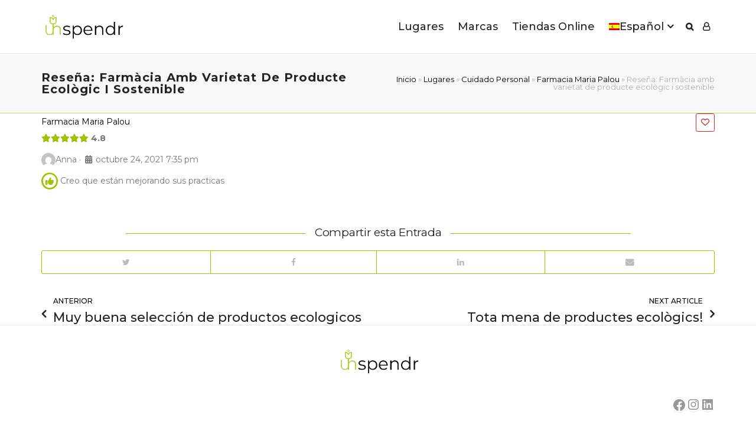

--- FILE ---
content_type: text/html; charset=UTF-8
request_url: https://www.unspendr.com/es/lugares/place/farmacia-maria-palou/reviews/1945/
body_size: 85469
content:
<!DOCTYPE html>
<html lang="es-ES" prefix="og: http://ogp.me/ns# place: http://ogp.me/ns/place#">
<head>
<meta charset="UTF-8">
<meta name="viewport" content="width=device-width, initial-scale=1">
<link rel="profile" href="https://gmpg.org/xfn/11" />
<meta name='robots' content='index, follow, max-image-preview:large, max-snippet:-1, max-video-preview:-1' />
<link rel="alternate" hreflang="es" href="https://www.unspendr.com/es/lugares/place/farmacia-maria-palou/reviews/1945/" />

	<!-- This site is optimized with the Yoast SEO Premium plugin v21.2 (Yoast SEO v21.2) - https://yoast.com/wordpress/plugins/seo/ -->
	<title>Farmàcia amb varietat de producte ecològic i sostenible &#8211; Unspendr Beta</title><link rel="preload" as="style" href="https://fonts.googleapis.com/css?family=Montserrat%3A400%2C500%2C700&#038;display=swap" /><link rel="stylesheet" href="https://fonts.googleapis.com/css?family=Montserrat%3A400%2C500%2C700&#038;display=swap" media="print" onload="this.media='all'" /><noscript><link rel="stylesheet" href="https://fonts.googleapis.com/css?family=Montserrat%3A400%2C500%2C700&#038;display=swap" /></noscript>
	<link rel="canonical" href="https://www.unspendr.com/es/lugares/place/farmacia-maria-palou/reviews/1945/" />
	<meta property="og:locale" content="es_ES" />
	<meta property="og:type" content="article" />
	<meta property="og:title" content="Farmàcia amb varietat de producte ecològic i sostenible" />
	<meta property="og:url" content="https://www.unspendr.com/es/lugares/place/farmacia-maria-palou/reviews/1945/" />
	<meta property="og:site_name" content="Unspendr Beta" />
	<meta property="article:publisher" content="https://www.facebook.com/unspendr" />
	<meta name="twitter:card" content="summary_large_image" />
	<!-- / Yoast SEO Premium plugin. -->


<link rel='dns-prefetch' href='//www.unspendr.com' />
<link rel='dns-prefetch' href='//fonts.googleapis.com' />
<link href='https://fonts.gstatic.com' crossorigin rel='preconnect' />
<link rel="alternate" type="application/rss+xml" title="Unspendr Beta &raquo; Feed" href="https://www.unspendr.com/es/feed/" />
<link rel="alternate" type="application/rss+xml" title="Unspendr Beta &raquo; Feed de los comentarios" href="https://www.unspendr.com/es/comments/feed/" />
<link rel="alternate" title="oEmbed (JSON)" type="application/json+oembed" href="https://www.unspendr.com/es/wp-json/oembed/1.0/embed?url=https%3A%2F%2Fwww.unspendr.com%2Fes%2Flugares%2Fplace%2Ffarmacia-maria-palou%2Freviews%2F1945%2F" />
<link rel="alternate" title="oEmbed (XML)" type="text/xml+oembed" href="https://www.unspendr.com/es/wp-json/oembed/1.0/embed?url=https%3A%2F%2Fwww.unspendr.com%2Fes%2Flugares%2Fplace%2Ffarmacia-maria-palou%2Freviews%2F1945%2F&#038;format=xml" />
		<!-- This site uses the Google Analytics by MonsterInsights plugin v8.19 - Using Analytics tracking - https://www.monsterinsights.com/ -->
							<script src="//www.googletagmanager.com/gtag/js?id=G-G1XPS10PE2"  data-cfasync="false" data-wpfc-render="false" type="text/javascript" async></script>
			<script data-cfasync="false" data-wpfc-render="false" type="text/javascript">
				var mi_version = '8.19';
				var mi_track_user = true;
				var mi_no_track_reason = '';
				
								var disableStrs = [
										'ga-disable-G-G1XPS10PE2',
									];

				/* Function to detect opted out users */
				function __gtagTrackerIsOptedOut() {
					for (var index = 0; index < disableStrs.length; index++) {
						if (document.cookie.indexOf(disableStrs[index] + '=true') > -1) {
							return true;
						}
					}

					return false;
				}

				/* Disable tracking if the opt-out cookie exists. */
				if (__gtagTrackerIsOptedOut()) {
					for (var index = 0; index < disableStrs.length; index++) {
						window[disableStrs[index]] = true;
					}
				}

				/* Opt-out function */
				function __gtagTrackerOptout() {
					for (var index = 0; index < disableStrs.length; index++) {
						document.cookie = disableStrs[index] + '=true; expires=Thu, 31 Dec 2099 23:59:59 UTC; path=/';
						window[disableStrs[index]] = true;
					}
				}

				if ('undefined' === typeof gaOptout) {
					function gaOptout() {
						__gtagTrackerOptout();
					}
				}
								window.dataLayer = window.dataLayer || [];

				window.MonsterInsightsDualTracker = {
					helpers: {},
					trackers: {},
				};
				if (mi_track_user) {
					function __gtagDataLayer() {
						dataLayer.push(arguments);
					}

					function __gtagTracker(type, name, parameters) {
						if (!parameters) {
							parameters = {};
						}

						if (parameters.send_to) {
							__gtagDataLayer.apply(null, arguments);
							return;
						}

						if (type === 'event') {
														parameters.send_to = monsterinsights_frontend.v4_id;
							var hookName = name;
							if (typeof parameters['event_category'] !== 'undefined') {
								hookName = parameters['event_category'] + ':' + name;
							}

							if (typeof MonsterInsightsDualTracker.trackers[hookName] !== 'undefined') {
								MonsterInsightsDualTracker.trackers[hookName](parameters);
							} else {
								__gtagDataLayer('event', name, parameters);
							}
							
						} else {
							__gtagDataLayer.apply(null, arguments);
						}
					}

					__gtagTracker('js', new Date());
					__gtagTracker('set', {
						'developer_id.dZGIzZG': true,
											});
										__gtagTracker('config', 'G-G1XPS10PE2', {"forceSSL":"true","link_attribution":"true"} );
															window.gtag = __gtagTracker;										(function () {
						/* https://developers.google.com/analytics/devguides/collection/analyticsjs/ */
						/* ga and __gaTracker compatibility shim. */
						var noopfn = function () {
							return null;
						};
						var newtracker = function () {
							return new Tracker();
						};
						var Tracker = function () {
							return null;
						};
						var p = Tracker.prototype;
						p.get = noopfn;
						p.set = noopfn;
						p.send = function () {
							var args = Array.prototype.slice.call(arguments);
							args.unshift('send');
							__gaTracker.apply(null, args);
						};
						var __gaTracker = function () {
							var len = arguments.length;
							if (len === 0) {
								return;
							}
							var f = arguments[len - 1];
							if (typeof f !== 'object' || f === null || typeof f.hitCallback !== 'function') {
								if ('send' === arguments[0]) {
									var hitConverted, hitObject = false, action;
									if ('event' === arguments[1]) {
										if ('undefined' !== typeof arguments[3]) {
											hitObject = {
												'eventAction': arguments[3],
												'eventCategory': arguments[2],
												'eventLabel': arguments[4],
												'value': arguments[5] ? arguments[5] : 1,
											}
										}
									}
									if ('pageview' === arguments[1]) {
										if ('undefined' !== typeof arguments[2]) {
											hitObject = {
												'eventAction': 'page_view',
												'page_path': arguments[2],
											}
										}
									}
									if (typeof arguments[2] === 'object') {
										hitObject = arguments[2];
									}
									if (typeof arguments[5] === 'object') {
										Object.assign(hitObject, arguments[5]);
									}
									if ('undefined' !== typeof arguments[1].hitType) {
										hitObject = arguments[1];
										if ('pageview' === hitObject.hitType) {
											hitObject.eventAction = 'page_view';
										}
									}
									if (hitObject) {
										action = 'timing' === arguments[1].hitType ? 'timing_complete' : hitObject.eventAction;
										hitConverted = mapArgs(hitObject);
										__gtagTracker('event', action, hitConverted);
									}
								}
								return;
							}

							function mapArgs(args) {
								var arg, hit = {};
								var gaMap = {
									'eventCategory': 'event_category',
									'eventAction': 'event_action',
									'eventLabel': 'event_label',
									'eventValue': 'event_value',
									'nonInteraction': 'non_interaction',
									'timingCategory': 'event_category',
									'timingVar': 'name',
									'timingValue': 'value',
									'timingLabel': 'event_label',
									'page': 'page_path',
									'location': 'page_location',
									'title': 'page_title',
								};
								for (arg in args) {
																		if (!(!args.hasOwnProperty(arg) || !gaMap.hasOwnProperty(arg))) {
										hit[gaMap[arg]] = args[arg];
									} else {
										hit[arg] = args[arg];
									}
								}
								return hit;
							}

							try {
								f.hitCallback();
							} catch (ex) {
							}
						};
						__gaTracker.create = newtracker;
						__gaTracker.getByName = newtracker;
						__gaTracker.getAll = function () {
							return [];
						};
						__gaTracker.remove = noopfn;
						__gaTracker.loaded = true;
						window['__gaTracker'] = __gaTracker;
					})();
									} else {
										console.log("");
					(function () {
						function __gtagTracker() {
							return null;
						}

						window['__gtagTracker'] = __gtagTracker;
						window['gtag'] = __gtagTracker;
					})();
									}
			</script>
				<!-- / Google Analytics by MonsterInsights -->
		<style id='wp-img-auto-sizes-contain-inline-css' type='text/css'>
img:is([sizes=auto i],[sizes^="auto," i]){contain-intrinsic-size:3000px 1500px}
/*# sourceURL=wp-img-auto-sizes-contain-inline-css */
</style>
<link rel='stylesheet' id='drts-fontawesome-css' href='https://www.unspendr.com/wp-content/plugins/directories/assets/css/fontawesome.min.css?ver=1.3.111' type='text/css' media='all' />
<link rel='stylesheet' id='drts-system-fontawesome-css' href='https://www.unspendr.com/wp-content/plugins/directories/assets/css/system-fontawesome.min.css?ver=1.3.111' type='text/css' media='all' />
<link rel='stylesheet' id='drts-fontawesome-brands-css' href='https://www.unspendr.com/wp-content/plugins/directories/assets/css/fontawesome-brands.min.css?ver=1.3.111' type='text/css' media='all' />
<link rel='stylesheet' id='drts-bootstrap-css' href='https://www.unspendr.com/wp-content/plugins/directories/assets/css/bootstrap-main.min.css?ver=1.3.111' type='text/css' media='all' />
<link rel='stylesheet' id='drts-css' href='https://www.unspendr.com/wp-content/plugins/directories/assets/css/main.min.css?ver=1.3.111' type='text/css' media='all' />
<link rel='stylesheet' id='directories-frontend-css' href='https://www.unspendr.com/wp-content/plugins/directories-frontend/assets/css/main.min.css?ver=1.3.111' type='text/css' media='all' />
<link rel='stylesheet' id='directories-pro-css' href='https://www.unspendr.com/wp-content/plugins/directories-pro/assets/css/main.min.css?ver=1.3.111' type='text/css' media='all' />
<link rel='stylesheet' id='directories-reviews-css' href='https://www.unspendr.com/wp-content/plugins/directories-reviews/assets/css/main.min.css?ver=1.3.111' type='text/css' media='all' />
<link rel='stylesheet' id='drts-custom-var-css' href='https://www.unspendr.com/wp-content/uploads/drts/style.css?ver=1.3.111' type='text/css' media='all' />
<style id='wp-emoji-styles-inline-css' type='text/css'>

	img.wp-smiley, img.emoji {
		display: inline !important;
		border: none !important;
		box-shadow: none !important;
		height: 1em !important;
		width: 1em !important;
		margin: 0 0.07em !important;
		vertical-align: -0.1em !important;
		background: none !important;
		padding: 0 !important;
	}
/*# sourceURL=wp-emoji-styles-inline-css */
</style>
<link rel='stylesheet' id='wp-block-library-css' href='https://www.unspendr.com/wp-includes/css/dist/block-library/style.min.css?ver=6.9' type='text/css' media='all' />
<style id='wp-block-social-links-inline-css' type='text/css'>
.wp-block-social-links{background:none;box-sizing:border-box;margin-left:0;padding-left:0;padding-right:0;text-indent:0}.wp-block-social-links .wp-social-link a,.wp-block-social-links .wp-social-link a:hover{border-bottom:0;box-shadow:none;text-decoration:none}.wp-block-social-links .wp-social-link svg{height:1em;width:1em}.wp-block-social-links .wp-social-link span:not(.screen-reader-text){font-size:.65em;margin-left:.5em;margin-right:.5em}.wp-block-social-links.has-small-icon-size{font-size:16px}.wp-block-social-links,.wp-block-social-links.has-normal-icon-size{font-size:24px}.wp-block-social-links.has-large-icon-size{font-size:36px}.wp-block-social-links.has-huge-icon-size{font-size:48px}.wp-block-social-links.aligncenter{display:flex;justify-content:center}.wp-block-social-links.alignright{justify-content:flex-end}.wp-block-social-link{border-radius:9999px;display:block}@media not (prefers-reduced-motion){.wp-block-social-link{transition:transform .1s ease}}.wp-block-social-link{height:auto}.wp-block-social-link a{align-items:center;display:flex;line-height:0}.wp-block-social-link:hover{transform:scale(1.1)}.wp-block-social-links .wp-block-social-link.wp-social-link{display:inline-block;margin:0;padding:0}.wp-block-social-links .wp-block-social-link.wp-social-link .wp-block-social-link-anchor,.wp-block-social-links .wp-block-social-link.wp-social-link .wp-block-social-link-anchor svg,.wp-block-social-links .wp-block-social-link.wp-social-link .wp-block-social-link-anchor:active,.wp-block-social-links .wp-block-social-link.wp-social-link .wp-block-social-link-anchor:hover,.wp-block-social-links .wp-block-social-link.wp-social-link .wp-block-social-link-anchor:visited{color:currentColor;fill:currentColor}:where(.wp-block-social-links:not(.is-style-logos-only)) .wp-social-link{background-color:#f0f0f0;color:#444}:where(.wp-block-social-links:not(.is-style-logos-only)) .wp-social-link-amazon{background-color:#f90;color:#fff}:where(.wp-block-social-links:not(.is-style-logos-only)) .wp-social-link-bandcamp{background-color:#1ea0c3;color:#fff}:where(.wp-block-social-links:not(.is-style-logos-only)) .wp-social-link-behance{background-color:#0757fe;color:#fff}:where(.wp-block-social-links:not(.is-style-logos-only)) .wp-social-link-bluesky{background-color:#0a7aff;color:#fff}:where(.wp-block-social-links:not(.is-style-logos-only)) .wp-social-link-codepen{background-color:#1e1f26;color:#fff}:where(.wp-block-social-links:not(.is-style-logos-only)) .wp-social-link-deviantart{background-color:#02e49b;color:#fff}:where(.wp-block-social-links:not(.is-style-logos-only)) .wp-social-link-discord{background-color:#5865f2;color:#fff}:where(.wp-block-social-links:not(.is-style-logos-only)) .wp-social-link-dribbble{background-color:#e94c89;color:#fff}:where(.wp-block-social-links:not(.is-style-logos-only)) .wp-social-link-dropbox{background-color:#4280ff;color:#fff}:where(.wp-block-social-links:not(.is-style-logos-only)) .wp-social-link-etsy{background-color:#f45800;color:#fff}:where(.wp-block-social-links:not(.is-style-logos-only)) .wp-social-link-facebook{background-color:#0866ff;color:#fff}:where(.wp-block-social-links:not(.is-style-logos-only)) .wp-social-link-fivehundredpx{background-color:#000;color:#fff}:where(.wp-block-social-links:not(.is-style-logos-only)) .wp-social-link-flickr{background-color:#0461dd;color:#fff}:where(.wp-block-social-links:not(.is-style-logos-only)) .wp-social-link-foursquare{background-color:#e65678;color:#fff}:where(.wp-block-social-links:not(.is-style-logos-only)) .wp-social-link-github{background-color:#24292d;color:#fff}:where(.wp-block-social-links:not(.is-style-logos-only)) .wp-social-link-goodreads{background-color:#eceadd;color:#382110}:where(.wp-block-social-links:not(.is-style-logos-only)) .wp-social-link-google{background-color:#ea4434;color:#fff}:where(.wp-block-social-links:not(.is-style-logos-only)) .wp-social-link-gravatar{background-color:#1d4fc4;color:#fff}:where(.wp-block-social-links:not(.is-style-logos-only)) .wp-social-link-instagram{background-color:#f00075;color:#fff}:where(.wp-block-social-links:not(.is-style-logos-only)) .wp-social-link-lastfm{background-color:#e21b24;color:#fff}:where(.wp-block-social-links:not(.is-style-logos-only)) .wp-social-link-linkedin{background-color:#0d66c2;color:#fff}:where(.wp-block-social-links:not(.is-style-logos-only)) .wp-social-link-mastodon{background-color:#3288d4;color:#fff}:where(.wp-block-social-links:not(.is-style-logos-only)) .wp-social-link-medium{background-color:#000;color:#fff}:where(.wp-block-social-links:not(.is-style-logos-only)) .wp-social-link-meetup{background-color:#f6405f;color:#fff}:where(.wp-block-social-links:not(.is-style-logos-only)) .wp-social-link-patreon{background-color:#000;color:#fff}:where(.wp-block-social-links:not(.is-style-logos-only)) .wp-social-link-pinterest{background-color:#e60122;color:#fff}:where(.wp-block-social-links:not(.is-style-logos-only)) .wp-social-link-pocket{background-color:#ef4155;color:#fff}:where(.wp-block-social-links:not(.is-style-logos-only)) .wp-social-link-reddit{background-color:#ff4500;color:#fff}:where(.wp-block-social-links:not(.is-style-logos-only)) .wp-social-link-skype{background-color:#0478d7;color:#fff}:where(.wp-block-social-links:not(.is-style-logos-only)) .wp-social-link-snapchat{background-color:#fefc00;color:#fff;stroke:#000}:where(.wp-block-social-links:not(.is-style-logos-only)) .wp-social-link-soundcloud{background-color:#ff5600;color:#fff}:where(.wp-block-social-links:not(.is-style-logos-only)) .wp-social-link-spotify{background-color:#1bd760;color:#fff}:where(.wp-block-social-links:not(.is-style-logos-only)) .wp-social-link-telegram{background-color:#2aabee;color:#fff}:where(.wp-block-social-links:not(.is-style-logos-only)) .wp-social-link-threads{background-color:#000;color:#fff}:where(.wp-block-social-links:not(.is-style-logos-only)) .wp-social-link-tiktok{background-color:#000;color:#fff}:where(.wp-block-social-links:not(.is-style-logos-only)) .wp-social-link-tumblr{background-color:#011835;color:#fff}:where(.wp-block-social-links:not(.is-style-logos-only)) .wp-social-link-twitch{background-color:#6440a4;color:#fff}:where(.wp-block-social-links:not(.is-style-logos-only)) .wp-social-link-twitter{background-color:#1da1f2;color:#fff}:where(.wp-block-social-links:not(.is-style-logos-only)) .wp-social-link-vimeo{background-color:#1eb7ea;color:#fff}:where(.wp-block-social-links:not(.is-style-logos-only)) .wp-social-link-vk{background-color:#4680c2;color:#fff}:where(.wp-block-social-links:not(.is-style-logos-only)) .wp-social-link-wordpress{background-color:#3499cd;color:#fff}:where(.wp-block-social-links:not(.is-style-logos-only)) .wp-social-link-whatsapp{background-color:#25d366;color:#fff}:where(.wp-block-social-links:not(.is-style-logos-only)) .wp-social-link-x{background-color:#000;color:#fff}:where(.wp-block-social-links:not(.is-style-logos-only)) .wp-social-link-yelp{background-color:#d32422;color:#fff}:where(.wp-block-social-links:not(.is-style-logos-only)) .wp-social-link-youtube{background-color:red;color:#fff}:where(.wp-block-social-links.is-style-logos-only) .wp-social-link{background:none}:where(.wp-block-social-links.is-style-logos-only) .wp-social-link svg{height:1.25em;width:1.25em}:where(.wp-block-social-links.is-style-logos-only) .wp-social-link-amazon{color:#f90}:where(.wp-block-social-links.is-style-logos-only) .wp-social-link-bandcamp{color:#1ea0c3}:where(.wp-block-social-links.is-style-logos-only) .wp-social-link-behance{color:#0757fe}:where(.wp-block-social-links.is-style-logos-only) .wp-social-link-bluesky{color:#0a7aff}:where(.wp-block-social-links.is-style-logos-only) .wp-social-link-codepen{color:#1e1f26}:where(.wp-block-social-links.is-style-logos-only) .wp-social-link-deviantart{color:#02e49b}:where(.wp-block-social-links.is-style-logos-only) .wp-social-link-discord{color:#5865f2}:where(.wp-block-social-links.is-style-logos-only) .wp-social-link-dribbble{color:#e94c89}:where(.wp-block-social-links.is-style-logos-only) .wp-social-link-dropbox{color:#4280ff}:where(.wp-block-social-links.is-style-logos-only) .wp-social-link-etsy{color:#f45800}:where(.wp-block-social-links.is-style-logos-only) .wp-social-link-facebook{color:#0866ff}:where(.wp-block-social-links.is-style-logos-only) .wp-social-link-fivehundredpx{color:#000}:where(.wp-block-social-links.is-style-logos-only) .wp-social-link-flickr{color:#0461dd}:where(.wp-block-social-links.is-style-logos-only) .wp-social-link-foursquare{color:#e65678}:where(.wp-block-social-links.is-style-logos-only) .wp-social-link-github{color:#24292d}:where(.wp-block-social-links.is-style-logos-only) .wp-social-link-goodreads{color:#382110}:where(.wp-block-social-links.is-style-logos-only) .wp-social-link-google{color:#ea4434}:where(.wp-block-social-links.is-style-logos-only) .wp-social-link-gravatar{color:#1d4fc4}:where(.wp-block-social-links.is-style-logos-only) .wp-social-link-instagram{color:#f00075}:where(.wp-block-social-links.is-style-logos-only) .wp-social-link-lastfm{color:#e21b24}:where(.wp-block-social-links.is-style-logos-only) .wp-social-link-linkedin{color:#0d66c2}:where(.wp-block-social-links.is-style-logos-only) .wp-social-link-mastodon{color:#3288d4}:where(.wp-block-social-links.is-style-logos-only) .wp-social-link-medium{color:#000}:where(.wp-block-social-links.is-style-logos-only) .wp-social-link-meetup{color:#f6405f}:where(.wp-block-social-links.is-style-logos-only) .wp-social-link-patreon{color:#000}:where(.wp-block-social-links.is-style-logos-only) .wp-social-link-pinterest{color:#e60122}:where(.wp-block-social-links.is-style-logos-only) .wp-social-link-pocket{color:#ef4155}:where(.wp-block-social-links.is-style-logos-only) .wp-social-link-reddit{color:#ff4500}:where(.wp-block-social-links.is-style-logos-only) .wp-social-link-skype{color:#0478d7}:where(.wp-block-social-links.is-style-logos-only) .wp-social-link-snapchat{color:#fff;stroke:#000}:where(.wp-block-social-links.is-style-logos-only) .wp-social-link-soundcloud{color:#ff5600}:where(.wp-block-social-links.is-style-logos-only) .wp-social-link-spotify{color:#1bd760}:where(.wp-block-social-links.is-style-logos-only) .wp-social-link-telegram{color:#2aabee}:where(.wp-block-social-links.is-style-logos-only) .wp-social-link-threads{color:#000}:where(.wp-block-social-links.is-style-logos-only) .wp-social-link-tiktok{color:#000}:where(.wp-block-social-links.is-style-logos-only) .wp-social-link-tumblr{color:#011835}:where(.wp-block-social-links.is-style-logos-only) .wp-social-link-twitch{color:#6440a4}:where(.wp-block-social-links.is-style-logos-only) .wp-social-link-twitter{color:#1da1f2}:where(.wp-block-social-links.is-style-logos-only) .wp-social-link-vimeo{color:#1eb7ea}:where(.wp-block-social-links.is-style-logos-only) .wp-social-link-vk{color:#4680c2}:where(.wp-block-social-links.is-style-logos-only) .wp-social-link-whatsapp{color:#25d366}:where(.wp-block-social-links.is-style-logos-only) .wp-social-link-wordpress{color:#3499cd}:where(.wp-block-social-links.is-style-logos-only) .wp-social-link-x{color:#000}:where(.wp-block-social-links.is-style-logos-only) .wp-social-link-yelp{color:#d32422}:where(.wp-block-social-links.is-style-logos-only) .wp-social-link-youtube{color:red}.wp-block-social-links.is-style-pill-shape .wp-social-link{width:auto}:root :where(.wp-block-social-links .wp-social-link a){padding:.25em}:root :where(.wp-block-social-links.is-style-logos-only .wp-social-link a){padding:0}:root :where(.wp-block-social-links.is-style-pill-shape .wp-social-link a){padding-left:.6666666667em;padding-right:.6666666667em}.wp-block-social-links:not(.has-icon-color):not(.has-icon-background-color) .wp-social-link-snapchat .wp-block-social-link-label{color:#000}
/*# sourceURL=https://www.unspendr.com/wp-includes/blocks/social-links/style.min.css */
</style>
<style id='global-styles-inline-css' type='text/css'>
:root{--wp--preset--aspect-ratio--square: 1;--wp--preset--aspect-ratio--4-3: 4/3;--wp--preset--aspect-ratio--3-4: 3/4;--wp--preset--aspect-ratio--3-2: 3/2;--wp--preset--aspect-ratio--2-3: 2/3;--wp--preset--aspect-ratio--16-9: 16/9;--wp--preset--aspect-ratio--9-16: 9/16;--wp--preset--color--black: #000000;--wp--preset--color--cyan-bluish-gray: #abb8c3;--wp--preset--color--white: #ffffff;--wp--preset--color--pale-pink: #f78da7;--wp--preset--color--vivid-red: #cf2e2e;--wp--preset--color--luminous-vivid-orange: #ff6900;--wp--preset--color--luminous-vivid-amber: #fcb900;--wp--preset--color--light-green-cyan: #7bdcb5;--wp--preset--color--vivid-green-cyan: #00d084;--wp--preset--color--pale-cyan-blue: #8ed1fc;--wp--preset--color--vivid-cyan-blue: #0693e3;--wp--preset--color--vivid-purple: #9b51e0;--wp--preset--gradient--vivid-cyan-blue-to-vivid-purple: linear-gradient(135deg,rgb(6,147,227) 0%,rgb(155,81,224) 100%);--wp--preset--gradient--light-green-cyan-to-vivid-green-cyan: linear-gradient(135deg,rgb(122,220,180) 0%,rgb(0,208,130) 100%);--wp--preset--gradient--luminous-vivid-amber-to-luminous-vivid-orange: linear-gradient(135deg,rgb(252,185,0) 0%,rgb(255,105,0) 100%);--wp--preset--gradient--luminous-vivid-orange-to-vivid-red: linear-gradient(135deg,rgb(255,105,0) 0%,rgb(207,46,46) 100%);--wp--preset--gradient--very-light-gray-to-cyan-bluish-gray: linear-gradient(135deg,rgb(238,238,238) 0%,rgb(169,184,195) 100%);--wp--preset--gradient--cool-to-warm-spectrum: linear-gradient(135deg,rgb(74,234,220) 0%,rgb(151,120,209) 20%,rgb(207,42,186) 40%,rgb(238,44,130) 60%,rgb(251,105,98) 80%,rgb(254,248,76) 100%);--wp--preset--gradient--blush-light-purple: linear-gradient(135deg,rgb(255,206,236) 0%,rgb(152,150,240) 100%);--wp--preset--gradient--blush-bordeaux: linear-gradient(135deg,rgb(254,205,165) 0%,rgb(254,45,45) 50%,rgb(107,0,62) 100%);--wp--preset--gradient--luminous-dusk: linear-gradient(135deg,rgb(255,203,112) 0%,rgb(199,81,192) 50%,rgb(65,88,208) 100%);--wp--preset--gradient--pale-ocean: linear-gradient(135deg,rgb(255,245,203) 0%,rgb(182,227,212) 50%,rgb(51,167,181) 100%);--wp--preset--gradient--electric-grass: linear-gradient(135deg,rgb(202,248,128) 0%,rgb(113,206,126) 100%);--wp--preset--gradient--midnight: linear-gradient(135deg,rgb(2,3,129) 0%,rgb(40,116,252) 100%);--wp--preset--font-size--small: 13px;--wp--preset--font-size--medium: 20px;--wp--preset--font-size--large: 36px;--wp--preset--font-size--x-large: 42px;--wp--preset--spacing--20: 0.44rem;--wp--preset--spacing--30: 0.67rem;--wp--preset--spacing--40: 1rem;--wp--preset--spacing--50: 1.5rem;--wp--preset--spacing--60: 2.25rem;--wp--preset--spacing--70: 3.38rem;--wp--preset--spacing--80: 5.06rem;--wp--preset--shadow--natural: 6px 6px 9px rgba(0, 0, 0, 0.2);--wp--preset--shadow--deep: 12px 12px 50px rgba(0, 0, 0, 0.4);--wp--preset--shadow--sharp: 6px 6px 0px rgba(0, 0, 0, 0.2);--wp--preset--shadow--outlined: 6px 6px 0px -3px rgb(255, 255, 255), 6px 6px rgb(0, 0, 0);--wp--preset--shadow--crisp: 6px 6px 0px rgb(0, 0, 0);}:where(.is-layout-flex){gap: 0.5em;}:where(.is-layout-grid){gap: 0.5em;}body .is-layout-flex{display: flex;}.is-layout-flex{flex-wrap: wrap;align-items: center;}.is-layout-flex > :is(*, div){margin: 0;}body .is-layout-grid{display: grid;}.is-layout-grid > :is(*, div){margin: 0;}:where(.wp-block-columns.is-layout-flex){gap: 2em;}:where(.wp-block-columns.is-layout-grid){gap: 2em;}:where(.wp-block-post-template.is-layout-flex){gap: 1.25em;}:where(.wp-block-post-template.is-layout-grid){gap: 1.25em;}.has-black-color{color: var(--wp--preset--color--black) !important;}.has-cyan-bluish-gray-color{color: var(--wp--preset--color--cyan-bluish-gray) !important;}.has-white-color{color: var(--wp--preset--color--white) !important;}.has-pale-pink-color{color: var(--wp--preset--color--pale-pink) !important;}.has-vivid-red-color{color: var(--wp--preset--color--vivid-red) !important;}.has-luminous-vivid-orange-color{color: var(--wp--preset--color--luminous-vivid-orange) !important;}.has-luminous-vivid-amber-color{color: var(--wp--preset--color--luminous-vivid-amber) !important;}.has-light-green-cyan-color{color: var(--wp--preset--color--light-green-cyan) !important;}.has-vivid-green-cyan-color{color: var(--wp--preset--color--vivid-green-cyan) !important;}.has-pale-cyan-blue-color{color: var(--wp--preset--color--pale-cyan-blue) !important;}.has-vivid-cyan-blue-color{color: var(--wp--preset--color--vivid-cyan-blue) !important;}.has-vivid-purple-color{color: var(--wp--preset--color--vivid-purple) !important;}.has-black-background-color{background-color: var(--wp--preset--color--black) !important;}.has-cyan-bluish-gray-background-color{background-color: var(--wp--preset--color--cyan-bluish-gray) !important;}.has-white-background-color{background-color: var(--wp--preset--color--white) !important;}.has-pale-pink-background-color{background-color: var(--wp--preset--color--pale-pink) !important;}.has-vivid-red-background-color{background-color: var(--wp--preset--color--vivid-red) !important;}.has-luminous-vivid-orange-background-color{background-color: var(--wp--preset--color--luminous-vivid-orange) !important;}.has-luminous-vivid-amber-background-color{background-color: var(--wp--preset--color--luminous-vivid-amber) !important;}.has-light-green-cyan-background-color{background-color: var(--wp--preset--color--light-green-cyan) !important;}.has-vivid-green-cyan-background-color{background-color: var(--wp--preset--color--vivid-green-cyan) !important;}.has-pale-cyan-blue-background-color{background-color: var(--wp--preset--color--pale-cyan-blue) !important;}.has-vivid-cyan-blue-background-color{background-color: var(--wp--preset--color--vivid-cyan-blue) !important;}.has-vivid-purple-background-color{background-color: var(--wp--preset--color--vivid-purple) !important;}.has-black-border-color{border-color: var(--wp--preset--color--black) !important;}.has-cyan-bluish-gray-border-color{border-color: var(--wp--preset--color--cyan-bluish-gray) !important;}.has-white-border-color{border-color: var(--wp--preset--color--white) !important;}.has-pale-pink-border-color{border-color: var(--wp--preset--color--pale-pink) !important;}.has-vivid-red-border-color{border-color: var(--wp--preset--color--vivid-red) !important;}.has-luminous-vivid-orange-border-color{border-color: var(--wp--preset--color--luminous-vivid-orange) !important;}.has-luminous-vivid-amber-border-color{border-color: var(--wp--preset--color--luminous-vivid-amber) !important;}.has-light-green-cyan-border-color{border-color: var(--wp--preset--color--light-green-cyan) !important;}.has-vivid-green-cyan-border-color{border-color: var(--wp--preset--color--vivid-green-cyan) !important;}.has-pale-cyan-blue-border-color{border-color: var(--wp--preset--color--pale-cyan-blue) !important;}.has-vivid-cyan-blue-border-color{border-color: var(--wp--preset--color--vivid-cyan-blue) !important;}.has-vivid-purple-border-color{border-color: var(--wp--preset--color--vivid-purple) !important;}.has-vivid-cyan-blue-to-vivid-purple-gradient-background{background: var(--wp--preset--gradient--vivid-cyan-blue-to-vivid-purple) !important;}.has-light-green-cyan-to-vivid-green-cyan-gradient-background{background: var(--wp--preset--gradient--light-green-cyan-to-vivid-green-cyan) !important;}.has-luminous-vivid-amber-to-luminous-vivid-orange-gradient-background{background: var(--wp--preset--gradient--luminous-vivid-amber-to-luminous-vivid-orange) !important;}.has-luminous-vivid-orange-to-vivid-red-gradient-background{background: var(--wp--preset--gradient--luminous-vivid-orange-to-vivid-red) !important;}.has-very-light-gray-to-cyan-bluish-gray-gradient-background{background: var(--wp--preset--gradient--very-light-gray-to-cyan-bluish-gray) !important;}.has-cool-to-warm-spectrum-gradient-background{background: var(--wp--preset--gradient--cool-to-warm-spectrum) !important;}.has-blush-light-purple-gradient-background{background: var(--wp--preset--gradient--blush-light-purple) !important;}.has-blush-bordeaux-gradient-background{background: var(--wp--preset--gradient--blush-bordeaux) !important;}.has-luminous-dusk-gradient-background{background: var(--wp--preset--gradient--luminous-dusk) !important;}.has-pale-ocean-gradient-background{background: var(--wp--preset--gradient--pale-ocean) !important;}.has-electric-grass-gradient-background{background: var(--wp--preset--gradient--electric-grass) !important;}.has-midnight-gradient-background{background: var(--wp--preset--gradient--midnight) !important;}.has-small-font-size{font-size: var(--wp--preset--font-size--small) !important;}.has-medium-font-size{font-size: var(--wp--preset--font-size--medium) !important;}.has-large-font-size{font-size: var(--wp--preset--font-size--large) !important;}.has-x-large-font-size{font-size: var(--wp--preset--font-size--x-large) !important;}
/*# sourceURL=global-styles-inline-css */
</style>

<style id='classic-theme-styles-inline-css' type='text/css'>
/*! This file is auto-generated */
.wp-block-button__link{color:#fff;background-color:#32373c;border-radius:9999px;box-shadow:none;text-decoration:none;padding:calc(.667em + 2px) calc(1.333em + 2px);font-size:1.125em}.wp-block-file__button{background:#32373c;color:#fff;text-decoration:none}
/*# sourceURL=/wp-includes/css/classic-themes.min.css */
</style>
<link rel='stylesheet' id='lvca-animate-styles-css' href='https://www.unspendr.com/wp-content/plugins/addons-for-visual-composer/assets/css/animate.css?ver=3.0.2' type='text/css' media='all' />
<link rel='stylesheet' id='lvca-frontend-styles-css' href='https://www.unspendr.com/wp-content/plugins/addons-for-visual-composer/assets/css/lvca-frontend.css?ver=3.0.2' type='text/css' media='all' />
<link rel='stylesheet' id='lvca-icomoon-styles-css' href='https://www.unspendr.com/wp-content/plugins/addons-for-visual-composer/assets/css/icomoon.css?ver=3.0.2' type='text/css' media='all' />
<link rel='stylesheet' id='bp-legacy-css-css' href='https://www.unspendr.com/wp-content/plugins/buddypress/bp-templates/bp-legacy/css/buddypress.min.css?ver=11.3.1' type='text/css' media='screen' />
<link rel='stylesheet' id='wpml-menu-item-0-css' href='//www.unspendr.com/wp-content/plugins/sitepress-multilingual-cms/templates/language-switchers/menu-item/style.min.css?ver=1' type='text/css' media='all' />
<link rel='stylesheet' id='lvca-accordion-css' href='https://www.unspendr.com/wp-content/plugins/addons-for-visual-composer/includes/addons/accordion/css/style.css?ver=3.0.2' type='text/css' media='all' />
<link rel='stylesheet' id='lvca-slick-css' href='https://www.unspendr.com/wp-content/plugins/addons-for-visual-composer/assets/css/slick.css?ver=3.0.2' type='text/css' media='all' />
<link rel='stylesheet' id='lvca-carousel-css' href='https://www.unspendr.com/wp-content/plugins/addons-for-visual-composer/includes/addons/carousel/css/style.css?ver=3.0.2' type='text/css' media='all' />
<link rel='stylesheet' id='lvca-clients-css' href='https://www.unspendr.com/wp-content/plugins/addons-for-visual-composer/includes/addons/clients/css/style.css?ver=3.0.2' type='text/css' media='all' />
<link rel='stylesheet' id='lvca-heading-css' href='https://www.unspendr.com/wp-content/plugins/addons-for-visual-composer/includes/addons/heading/css/style.css?ver=3.0.2' type='text/css' media='all' />
<link rel='stylesheet' id='lvca-odometers-css' href='https://www.unspendr.com/wp-content/plugins/addons-for-visual-composer/includes/addons/odometers/css/style.css?ver=3.0.2' type='text/css' media='all' />
<link rel='stylesheet' id='lvca-piecharts-css' href='https://www.unspendr.com/wp-content/plugins/addons-for-visual-composer/includes/addons/piecharts/css/style.css?ver=3.0.2' type='text/css' media='all' />
<link rel='stylesheet' id='lvca-posts-carousel-css' href='https://www.unspendr.com/wp-content/plugins/addons-for-visual-composer/includes/addons/posts-carousel/css/style.css?ver=3.0.2' type='text/css' media='all' />
<link rel='stylesheet' id='lvca-pricing-table-css' href='https://www.unspendr.com/wp-content/plugins/addons-for-visual-composer/includes/addons/pricing-table/css/style.css?ver=3.0.2' type='text/css' media='all' />
<link rel='stylesheet' id='lvca-services-css' href='https://www.unspendr.com/wp-content/plugins/addons-for-visual-composer/includes/addons/services/css/style.css?ver=3.0.2' type='text/css' media='all' />
<link rel='stylesheet' id='lvca-stats-bar-css' href='https://www.unspendr.com/wp-content/plugins/addons-for-visual-composer/includes/addons/stats-bar/css/style.css?ver=3.0.2' type='text/css' media='all' />
<link rel='stylesheet' id='lvca-tabs-css' href='https://www.unspendr.com/wp-content/plugins/addons-for-visual-composer/includes/addons/tabs/css/style.css?ver=3.0.2' type='text/css' media='all' />
<link rel='stylesheet' id='lvca-team-members-css' href='https://www.unspendr.com/wp-content/plugins/addons-for-visual-composer/includes/addons/team/css/style.css?ver=3.0.2' type='text/css' media='all' />
<link rel='stylesheet' id='lvca-testimonials-css' href='https://www.unspendr.com/wp-content/plugins/addons-for-visual-composer/includes/addons/testimonials/css/style.css?ver=3.0.2' type='text/css' media='all' />
<link rel='stylesheet' id='lvca-flexslider-css' href='https://www.unspendr.com/wp-content/plugins/addons-for-visual-composer/assets/css/flexslider.css?ver=3.0.2' type='text/css' media='all' />
<link rel='stylesheet' id='lvca-testimonials-slider-css' href='https://www.unspendr.com/wp-content/plugins/addons-for-visual-composer/includes/addons/testimonials-slider/css/style.css?ver=3.0.2' type='text/css' media='all' />
<link rel='stylesheet' id='lvca-portfolio-css' href='https://www.unspendr.com/wp-content/plugins/addons-for-visual-composer/includes/addons/portfolio/css/style.css?ver=3.0.2' type='text/css' media='all' />
<link rel='stylesheet' id='ghostpool-style-css' href='https://www.unspendr.com/wp-content/themes/aardvark/style.css?ver=4.46' type='text/css' media='all' />
<link rel='stylesheet' id='font-awesome-css' href='https://www.unspendr.com/wp-content/themes/aardvark/lib/fonts/font-awesome/css/font-awesome.min.css?ver=4.46' type='text/css' media='all' />
<link rel='stylesheet' id='featherlight-css' href='https://www.unspendr.com/wp-content/themes/aardvark/lib/scripts/featherlight/featherlight.min.css?ver=4.46' type='text/css' media='all' />
<link rel='stylesheet' id='featherlight-gallery-css' href='https://www.unspendr.com/wp-content/themes/aardvark/lib/scripts/featherlight/featherlight.gallery.min.css?ver=4.46' type='text/css' media='all' />
<link rel='stylesheet' id='mediaelement-css' href='https://www.unspendr.com/wp-includes/js/mediaelement/mediaelementplayer-legacy.min.css?ver=4.2.17' type='text/css' media='all' />
<link rel='stylesheet' id='wp-mediaelement-css' href='https://www.unspendr.com/wp-includes/js/mediaelement/wp-mediaelement.min.css?ver=6.9' type='text/css' media='all' />
<link rel='stylesheet' id='ghostpool-buddypress-main-css' href='https://www.unspendr.com/wp-content/themes/aardvark/lib/css/bp-main.css?ver=4.46' type='text/css' media='all' />
<link rel='stylesheet' id='ghostpool-buddypress-theme-css' href='https://www.unspendr.com/wp-content/themes/aardvark/lib/css/bp-theme.css?ver=4.46' type='text/css' media='all' />
<link rel='stylesheet' id='css-css' href='https://www.unspendr.com/wp-content/plugins/vc_responsive_design//assets/css/style.css?ver=6.9' type='text/css' media='all' />
<link rel='stylesheet' id='bb-css-css' href='https://www.unspendr.com/wp-content/plugins/vc_responsive_design/bestbugcore//assets/css/style.css?ver=1.4.7' type='text/css' media='all' />
<style id='ghostpool-custom-css-inline-css' type='text/css'>
body, .gp-wide-layout .gp-divider-title, .gp-theme #buddypress:not(.youzify) .rtm-plupload-list .plupload_file_name .dashicons, .gp-full-page-page-header #gp-content-wrapper, .gp-theme.bp-user #buddypress .profile .bp-widget h2{background-color:#fff;}.woocommerce .widget_price_filter .ui-slider .ui-slider-handle{border-color:#a2c201;}.woocommerce .widget_price_filter .ui-slider .ui-slider-handle{border-color: -webkit-linear-gradient(left, #a2c201 0%, #a2c201 50%,#a2c201 100%);background-image: linear-gradient(to right, #a2c201 0%, #a2c201 50%,#a2c201 100%);}.gp-ranking-counter, .tagcloud a, .woocommerce span.onsale, .gp-primary-color .vc-hoverbox-back, .wpb-js-composer .vc_tta.vc_tta-style-gp-1 .vc_tta-tab.vc_active, .wpb-js-composer .vc_tta.vc_tta-style-gp-1 .vc_tta-panel.vc_active .vc_tta-panel-title, .wpb-js-composer .vc_tta.vc_tta-style-gp-2 .vc_tta-tab.vc_active:before, .wpb-js-composer .vc_tta.vc_tta-style-gp-2 .vc_tta-panel.vc_active .vc_tta-panel-title:before, .wpb-js-composer .vc_tta.vc_tta-style-gp-3 .vc_tta-tab.vc_active, .wpb-js-composer .vc_tta.vc_tta-style-gp-3 .vc_tta-panel.vc_active .vc_tta-panel-title, .wpb-js-composer .vc_tta.vc_general.vc_tta-style-gp-1 .vc_tta-tab:not(.vc_active):hover .vc_tta-title-text, .wpb-js-composer .vc_tta.vc_general.vc_tta-style-gp-1 .vc_tta-panel:not(.vc_active) .vc_tta-panel-title:hover .vc_tta-title-text, .wpb-js-composer .vc_tta.vc_general.vc_tta-style-gp-3 .vc_tta-tab:not(.vc_active):hover .vc_tta-title-text, .wpb-js-composer .vc_tta.vc_general.vc_tta-style-gp-3 .vc_tta-panel:not(.vc_active) .vc_tta-panel-title:hover .vc_tta-title-text, .wpb-js-composer .vc_tta.vc_general.vc_tta-style-gp-2 .vc_tta-tab.vc_active .vc_tta-title-text, .wpb-js-composer .vc_tta.vc_general.vc_tta-style-gp-2 .vc_tta-tab:hover .vc_tta-title-text, .wpb-js-composer .vc_tta.vc_general.vc_tta-style-gp-2 .vc_tta-panel.vc_active .vc_tta-title-text, .wpb-js-composer .vc_tta.vc_general.vc_tta-style-gp-2 .vc_tta-panel:hover .vc_tta-title-text{background-color:#a2c201;}.gp-ranking-counter, .tagcloud a, .woocommerce span.onsale, .gp-primary-color .vc-hoverbox-back, .wpb-js-composer .vc_tta.vc_tta-style-gp-1 .vc_tta-tab.vc_active, .wpb-js-composer .vc_tta.vc_tta-style-gp-1 .vc_tta-panel.vc_active .vc_tta-panel-title, .wpb-js-composer .vc_tta.vc_tta-style-gp-2 .vc_tta-tab.vc_active:before, .wpb-js-composer .vc_tta.vc_tta-style-gp-2 .vc_tta-panel.vc_active .vc_tta-panel-title:before, .wpb-js-composer .vc_tta.vc_tta-style-gp-3 .vc_tta-tab.vc_active, .wpb-js-composer .vc_tta.vc_tta-style-gp-3 .vc_tta-panel.vc_active .vc_tta-panel-title, .wpb-js-composer .vc_tta.vc_general.vc_tta-style-gp-1 .vc_tta-tab:not(.vc_active):hover .vc_tta-title-text, .wpb-js-composer .vc_tta.vc_general.vc_tta-style-gp-1 .vc_tta-panel:not(.vc_active) .vc_tta-panel-title:hover .vc_tta-title-text, .wpb-js-composer .vc_tta.vc_general.vc_tta-style-gp-3 .vc_tta-tab:not(.vc_active):hover .vc_tta-title-text, .wpb-js-composer .vc_tta.vc_general.vc_tta-style-gp-3 .vc_tta-panel:not(.vc_active) .vc_tta-panel-title:hover .vc_tta-title-text, .wpb-js-composer .vc_tta.vc_general.vc_tta-style-gp-2 .vc_tta-tab.vc_active .vc_tta-title-text, .wpb-js-composer .vc_tta.vc_general.vc_tta-style-gp-2 .vc_tta-tab:hover .vc_tta-title-text, .wpb-js-composer .vc_tta.vc_general.vc_tta-style-gp-2 .vc_tta-panel.vc_active .vc_tta-title-text, .wpb-js-composer .vc_tta.vc_general.vc_tta-style-gp-2 .vc_tta-panel:hover .vc_tta-title-text{background-color: -webkit-linear-gradient(left, #a2c201 0%, #a2c201 50%,#a2c201 100%);background-image: linear-gradient(to right, #a2c201 0%, #a2c201 50%,#a2c201 100%);}#gp-content-wrapper{background-color:#fff;}#gp-content-wrapper{border-bottom: 0px solid ;border-radius: 0px;}@media only screen and (min-width: 992px){#gp-content-wrapper{padding-top:0px;padding-bottom:0px;}}@media only screen and (max-width: 991px){#gp-content-wrapper{padding-top:0px;padding-bottom:0px;}}body:not(.page-template-homepage-template) #gp-content{border-bottom: 0px solid ;border-radius: 0px;}@media only screen and (min-width: 992px){.gp-left-sidebar #gp-content, .gp-right-sidebar #gp-content, .gp-both-sidebars #gp-content{width:72%;}}body:not(.page-template-homepage-template) #gp-content{padding-top:0px;padding-right:0px;padding-bottom:0px;padding-left:0px;}.gp-sidebar{}.gp-sidebar{border-bottom: 0px solid ;border-radius: 0px;}.gp-sidebar{width:25%;}#gp-sidebar-left{margin-right:3%;}#gp-sidebar-right{margin-left:3%;}.gp-sidebar{padding-top:0px;padding-right:0px;padding-bottom:0px;padding-left:0px;}.gp-sidebar .widget{border-bottom: 0px solid ;border-radius: 0px;}.gp-sidebar .widget{padding-top:0px;padding-right:0px;padding-bottom:0px;padding-left:0px;}.gp-sidebar .widget{margin-bottom:35px;}.widget-title, .widget-title a, .wpb_heading, .widget_block .wp-block-group__inner-container > h2, .widget_block .wp-block-search__label{font-size:19px;line-height:19px;font-family:Montserrat, Arial, Helvetica, sans-serif;font-weight:400;letter-spacing:0px;color:#232323;text-transform:none;}.widget{font-size:16px;line-height:24px;font-family:Montserrat, Arial, Helvetica, sans-serif;font-weight:400;letter-spacing:0px;color:#777;text-transform:none;}.widget a:not(.button){color:#a2c201;}.widget a:not(.button):hover{color:#add800;}.gp-loader{background-color:#fff;}.sk-folding-cube .sk-cube:before{background-color:#eee;}.gp-loader-custom-icon{font-size:256px;}.gp-loader-custom-icon{color:#add800;}#gp-standard-header .gp-text-logo, #gp-side-menu-logo .gp-text-logo{font-family:Montserrat, Arial, Helvetica, sans-serif;font-weight:500;font-size:30px;line-height:30px;letter-spacing:-1.5px;color:#232323;text-transform:none;}.gp-header-logo-left-1 #gp-standard-header .gp-logo, .gp-header-logo-left-2 #gp-standard-header .gp-logo, .gp-header-logo-right-1 #gp-standard-header .gp-logo, .gp-header-side-menu #gp-standard-header, .gp-nav-column, #gp-standard-header #gp-header-row-1{height:90px;}#gp-standard-header, #gp-header-row-1, #gp-mobile-header{background-color:#fff;}.gp-header-above-content #gp-standard-header{border-bottom: 1px solid #e6e6e6;}.gp-header-nav-bottom-1 #gp-standard-header #gp-header-row-2, .gp-header-nav-bottom-2 #gp-standard-header #gp-header-row-2, .gp-header-nav-bottom-3 #gp-standard-header #gp-header-row-2{background-color:#fff;}#gp-standard-header #gp-header-row-2{height:60px;}#gp-standard-header #gp-header-row-2{border-top: 1px solid #e6e6e6;}.gp-header-nav-bottom-1 #gp-standard-header #gp-main-header-primary-nav > ul > li:after, .gp-header-nav-bottom-2 #gp-standard-header #gp-main-header-primary-nav > ul > li:after{border-right: 1px solid #e6e6e6;}.gp-header-over-content.gp-header-logo-left-1 #gp-standard-header, .gp-header-over-content.gp-header-logo-left-2 #gp-standard-header, .gp-header-over-content.gp-header-logo-right-1 #gp-standard-header, .gp-header-over-content.gp-header-side-menu #gp-standard-header, .gp-header-over-content.gp-header-nav-bottom-1 #gp-header-row-1, .gp-header-over-content.gp-header-nav-bottom-2 #gp-header-row-1,	 .gp-header-over-content.gp-header-nav-bottom-3 #gp-header-row-1{background-color:rgba(0,0,0,0);}.gp-header-over-content #gp-standard-header{border-bottom: 0px solid #e6e6e6;}.gp-header-over-content.gp-header-nav-bottom-1 #gp-standard-header #gp-header-row-2, .gp-header-over-content.gp-header-nav-bottom-2 #gp-standard-header #gp-header-row-2, .gp-header-over-content.gp-header-nav-bottom-3 #gp-standard-header #gp-header-row-2{background-color:rgba(0,0,0,0);}.gp-header-over-content #gp-standard-header #gp-header-row-2{border-top: 0px solid #e6e6e6;}.gp-header-over-content.gp-header-nav-bottom-1 #gp-standard-header #gp-main-header-primary-nav > ul > li:after, .gp-header-over-content.gp-header-nav-bottom-2 #gp-standard-header #gp-main-header-primary-nav > ul > li:after{border-right: 1px solid #e6e6e6;}.gp-header-logo-left-1.gp-scrolling #gp-standard-header .gp-logo,.gp-header-logo-left-2.gp-scrolling #gp-standard-header .gp-logo,.gp-header-logo-right-1.gp-scrolling #gp-standard-header .gp-logo,.gp-scrolling .gp-nav-column,.gp-scrolling #gp-standard-header #gp-header-row-1{height:90px;}.gp-header-logo-left-1.gp-scrolling #gp-standard-header,.gp-header-logo-left-2.gp-scrolling #gp-standard-header,.gp-header-logo-right-1.gp-scrolling #gp-standard-header,.gp-header-nav-bottom-1.gp-scrolling #gp-header-row-1,.gp-header-nav-bottom-2.gp-scrolling #gp-header-row-1,	.gp-header-nav-bottom-3.gp-scrolling #gp-header-row-1{background-color:rgba(255,255,255,0.9);}.gp-scrolling #gp-standard-header{border-bottom: 1px solid #e6e6e6;}.gp-scrolling #gp-standard-header #gp-header-row-2{height:60px;}.gp-header-nav-bottom-1.gp-scrolling #gp-standard-header #gp-header-row-2, .gp-header-nav-bottom-2.gp-scrolling #gp-standard-header #gp-header-row-2, .gp-header-nav-bottom-3.gp-scrolling #gp-standard-header #gp-header-row-2{background-color:rgba(255,255,255,0.9);}.gp-scrolling #gp-header-row-2{border-top: 1px solid #e6e6e6;}.gp-header-nav-bottom-1.gp-scrolling #gp-main-header-primary-nav > ul > li:after, .gp-header-nav-bottom-2.gp-scrolling #gp-main-header-primary-nav > ul > li:after{border-right: 1px solid #e6e6e6;}#gp-standard-header .menu > .menu-item{font-size:18px;line-height:18px;font-weight:500;text-transform:none;letter-spacing:0px;font-family:Montserrat, Arial, Helvetica, sans-serif;}#gp-standard-header .menu > .menu-item > a, #gp-standard-header .menu > .menu-item .gp-more-menu-items-icon{color:#232323;}#gp-standard-header .menu > .menu-item > a:hover, #gp-standard-header .menu > .menu-item .gp-more-menu-items-icon:hover{color:#c2d94b;}#gp-main-header-primary-nav .menu > .current-menu-item > a:before, #gp-main-header-primary-nav .menu > .menu-item > a:hover:before{border-bottom: 0px solid #c2d94b;}#gp-main-header-secondary-nav > .menu > .menu-item{font-size:14px;line-height:18px;font-weight:500;text-transform:none;letter-spacing:0px;font-family:Montserrat, Arial, Helvetica, sans-serif;}#gp-main-header-secondary-nav > .menu > .menu-item > a, #gp-main-header-secondary-nav .menu > .menu-item .gp-more-menu-items-icon{color:#c2d94b;}#gp-main-header-secondary-nav > .menu > .menu-item > a:hover, #gp-main-header-secondary-nav .menu > .menu-item .gp-more-menu-items-icon:hover{color:#232323;}#gp-main-header-secondary-nav > .menu > .menu-item > a{background-color:rgba(0,0,0,0);}#gp-main-header-secondary-nav > .menu > .menu-item > a:hover{background-color:rgba(0,0,0,0);}#gp-main-header-secondary-nav > .menu > .menu-item > a{border: 2px solid #c2d94b;border-radius: 4px;}#gp-main-header-secondary-nav > .menu > .menu-item > a:hover{border: 2px solid #232323;border-radius: 4px;}.gp-nav .sub-menu, .gp-search-box .searchform{background-color:#fff;}.gp-nav .sub-menu, .gp-menu-tabs, .gp-nav .gp-menu-tabs .menu-item, .gp-nav span.gp-menu-header, .gp-search-box .searchform, .gp-profile-tab, .gp-notifications-tab{border: 1px solid #e6e6e6;border-radius: 0px;}span.gp-menu-header{color:#add800;}#gp-top-header .sub-menu .menu-item a, #gp-standard-header .sub-menu .menu-item a{color:#232323;}#gp-top-header .sub-menu .menu-item a:hover, #gp-standard-header .sub-menu .menu-item a:hover{color:#c2d94b;}#gp-standard-header .gp-header-button:before, #gp-standard-header .gp-cart-button .gp-cart-bag{font-size:14px;}#gp-standard-header .gp-header-button:before, #gp-standard-header .gp-cart-button .gp-cart-bag{color:#232323;}#gp-standard-header .gp-cart-bag, #gp-standard-header .gp-cart-handle{border-color:#232323;}#gp-standard-header .gp-header-button:hover:before, #gp-standard-header .gp-header-button.gp-active:before, #gp-standard-header .gp-cart-button:hover .gp-cart-bag{color:#c2d94b;}#gp-standard-header .gp-cart-button:hover .gp-cart-bag, #gp-standard-header .gp-cart-button:hover .gp-cart-handle{border-color:#c2d94b;}#gp-standard-header .menu > .menu-item .gp-notification-counter{background-color:#add800;}#gp-standard-header .menu > .menu-item .gp-notification-counter, #gp-standard-header .menu > .menu-item .gp-notification-counter:hover{color:#fff;}#gp-header-search .gp-search-bar{border: 1px solid #e6e6e6;border-radius: 4px;}#gp-mobile-header .gp-text-logo{font-size:30px;line-height:30px;font-family:Montserrat, Arial, Helvetica, sans-serif;font-weight:500;color:#232323;letter-spacing:-1.5px;text-transform:none;}#gp-mobile-header > .gp-container{height:90px;}.gp-header-above-content #gp-mobile-header{background-color:#fff;}.gp-header-above-content #gp-mobile-header, .gp-header-over-content.gp-scrolling #gp-mobile-header{border-bottom: 1px solid #e6e6e6;}.gp-header-over-content #gp-mobile-header{background-color:rgba(0,0,0,0);}.gp-scrolling #gp-mobile-header{background-color:rgba(255,255,255,);}#gp-mobile-header .gp-header-button:before, #gp-mobile-header .gp-cart-button .gp-cart-bag{font-size:18px;}#gp-mobile-header .gp-header-button:before, #gp-mobile-header .gp-cart-button .gp-cart-bag{color:#232323;}#gp-mobile-header .gp-cart-bag, #gp-mobile-header .gp-cart-handle{border-color:#232323;}#gp-mobile-header .gp-header-button:hover:before,#gp-mobile-header .gp-header-button.gp-active:before,#gp-mobile-header .gp-cart-button:hover .gp-cart-bag{color:#c2d94b;}#gp-mobile-header .gp-cart-button:hover .gp-cart-bag,#gp-mobile-header .gp-cart-button:hover .gp-cart-handle{border-color:#c2d94b;}#gp-mobile-header .gp-nav.menu .gp-notification-counter{background-color:#add800;}#gp-mobile-header .gp-nav.menu .gp-notification-counter{color:#fff;}.gp-nav-button-icon, .gp-nav-button-icon:before, .gp-nav-button-icon:after{background-color:#232323;}#gp-close-mobile-nav-button{color:#fff;}#gp-mobile-primary-nav, #gp-mobile-profile-nav{background-color:#fff;}#gp-mobile-primary-nav .gp-profile-tab, #gp-mobile-profile-nav .gp-notifications-tab{border-color:#e6e6e6;}#gp-mobile-primary-nav .menu-item, #gp-mobile-profile-nav .menu-item{font-size:16px;line-height:20px;font-weight:400;text-transform:none;letter-spacing:0px;font-family:Montserrat, Arial, Helvetica, sans-serif;}#gp-mobile-primary-nav .menu-item a, #gp-mobile-profile-nav .menu-item a, .gp-mobile-dropdown-icon{color:#232323;}#gp-mobile-primary-nav .menu-item a:hover, #gp-mobile-profile-nav .menu-item a:hover, .gp-mobile-dropdown-icon:hover{color:#c2d94b;}#gp-mobile-primary-nav .sub-menu .menu-item a, #gp-mobile-profile-nav .sub-menu .menu-item a, .sub-menu .gp-mobile-dropdown-icon{color:#232323;}#gp-mobile-primary-nav .sub-menu .menu-item a:hover, #gp-mobile-profile-nav .sub-menu .menu-item a:hover, .sub-menu .gp-mobile-dropdown-icon:hover{color:#c2d94b;}#gp-top-header{background-color:#f8f8f8;}#gp-top-header{border-bottom: 1px solid #e6e6e6;}#gp-top-header .menu > .menu-item{font-family:Montserrat, Arial, Helvetica, sans-serif;font-weight:400;text-transform:none;font-size:12px;line-height:16px;letter-spacing:0px;}#gp-top-header .menu > .menu-item > a{color:#777;}#gp-top-header .menu > .menu-item > a:hover{color:#232323;}.gp-header-side-menu #gp-side-menu-logo{height:90px;}#gp-side-menu-logo{background-color:#c2d94b;}#gp-side-menu-logo{border-bottom: 0px solid #e6e6e6;}#gp-side-menu-nav{background-color:#f1f1f1;}#gp-side-menu-wrapper{background-color:#fff;}#gp-side-menu-content .wp-block-separator.is-style-dots:before{color:#e6e6e6;}#gp-side-menu-content hr, #gp-side-menu-content .wp-block-separator, #gp-side-menu-content th, #gp-side-menu-content td, #gp-side-menu-content .widget li, #gp-side-menu-content .gp-recent-comments ul li, #gp-side-menu-content .gp-posts-list .gp-post-item, #gp-side-menu-content .gp-login-or-left-line, #gp-side-menu-content .gp-login-or-right-line, .gp-theme #gp-side-menu-content .widget.buddypress #friends-list li, .gp-theme #gp-side-menu-content .widget.buddypress #groups-list li, .gp-theme #gp-side-menu-content .widget.buddypress #members-list li, #gp-side-menu-content .gp-bps-wrapper form, #gp-side-menu-content .gp-stats-list .gp-stats-col{border-color:#e6e6e6;}#gp-side-menu-nav .menu-item{font-size:16px;line-height:24px;font-weight:400;text-transform:none;letter-spacing:0px;font-family:Montserrat, Arial, Helvetica, sans-serif;}#gp-side-menu-nav .menu-item a, #gp-side-menu-nav .menu-item .gp-mobile-dropdown-icon{color:#232323;}#gp-side-menu-nav .menu-item a:hover, #gp-side-menu-nav .menu-item .gp-mobile-dropdown-icon:hover{color:#c2d94b;}#gp-side-menu-nav .sub-menu .menu-item a, #gp-side-menu-nav .sub-menu .menu-item .gp-mobile-dropdown-icon{color:#232323;}#gp-side-menu-nav .sub-menu .menu-item a:hover, #gp-side-menu-nav .sub-menu .menu-item .gp-mobile-dropdown-icon:hover{color:#c2d94b;}#gp-side-menu-content .widget-title, #gp-side-menu-content .widget-title a{font-size:19px;line-height:19px;font-family:Montserrat, Arial, Helvetica, sans-serif;font-weight:400;letter-spacing:0px;color:#232323;text-transform:none;}#gp-side-menu-content .widget{font-size:16px;line-height:20px;font-family:Montserrat, Arial, Helvetica, sans-serif;font-weight:400;letter-spacing:0px;color:#999;text-transform:none;}#gp-side-menu-content .widget a{color:#c2d94b;}#gp-side-menu-content .widget a:hover{color:#c2d94b;}#gp-side-menu-toggle, #gp-open-side-menu-button{background-color:#add800;}#gp-side-menu-toggle, #gp-open-side-menu-button{color:#fff;}#gp-page-header-inner, #gp-full-page-bg{background-color:#ffffff;}#gp-page-title{background-color:#f8f8f8;}#gp-page-title{border-bottom: 1px solid #c2d94b;}#gp-page-title h1{font-size:20px;line-height:20px;color:#232323;font-family:Montserrat, Arial, Helvetica, sans-serif;font-weight:700;letter-spacing:1px;text-transform:capitalize;}@media only screen and (max-width: 991px){#gp-page-title h1{font-size:16px;line-height:16px;letter-spacing:-1px;}}#gp-page-title #gp-page-title-subtitle{font-size:16px;line-height:22px;color:#999999;font-family:Montserrat, Arial, Helvetica, sans-serif;font-weight:400;letter-spacing:0px;text-transform:none;}#gp-page-title .gp-entry-meta, #gp-page-title .gp-entry-meta a, #gp-page-title #gp-breadcrumbs{font-size:13px;line-height:13px;color:#b1b1b1;font-family:Montserrat, Arial, Helvetica, sans-serif;font-weight:400;letter-spacing:0px;}.gp-minimal-page-header #gp-page-title-text h1{font-size:16px;line-height:16px;color:#232323;font-family:Montserrat, Arial, Helvetica, sans-serif;font-weight:400;letter-spacing:-1px;text-transform:none;}@media only screen and (max-width: 991px){.gp-minimal-page-header #gp-page-title-text h1{font-size:16px;line-height:16px;letter-spacing:-1px;}}.gp-minimal-page-header #gp-page-title-subtitle{font-size:16px;line-height:22px;color:#999;font-family:Montserrat, Arial, Helvetica, sans-serif;font-weight:400;letter-spacing:0px;text-transform:none;}.gp-minimal-page-header #gp-page-title-text .gp-entry-meta, .gp-minimal-page-header #gp-page-title-text .gp-entry-meta a, .gp-minimal-page-header #gp-page-title-text #gp-breadcrumbs{font-size:13px;line-height:13px;color:#b1b1b1;font-family:Montserrat, Arial, Helvetica, sans-serif;font-weight:400;letter-spacing:0px;}#gp-footer img{padding-top:0px;padding-right:0px;padding-bottom:0px;padding-left:0px;}#gp-footer{background-color:#fff;}#gp-footer, #gp-footer-widgets, .gp-footer-widget .widget li{border-color:#e6e6e6;}#gp-to-top{background-color:#000;}#gp-to-top{color:#fff;}.gp-footer-widget{padding-top:0px;padding-right:0px;padding-bottom:0px;padding-left:0px;}.gp-footer-widget{margin-bottom:35px;}.gp-footer-widget .widget-title, .gp-footer-widget .widget-title a{font-size:19px;line-height:19px;font-family:Montserrat, Arial, Helvetica, sans-serif;font-weight:400;letter-spacing:0px;color:#232323;text-transform:none;}.gp-footer-widget .widget{font-size:16px;line-height:20px;font-family:Montserrat, Arial, Helvetica, sans-serif;font-weight:400;letter-spacing:0px;color:#999;text-transform:none;}.gp-footer-widget .widget a{color:#c2d94b;}.gp-footer-widget .widget a:hover{color:#c2d94b;}#gp-copyright{font-size:14px;line-height:20px;font-family:Montserrat, Arial, Helvetica, sans-serif;font-weight:400;letter-spacing:0px;color:#232323;text-transform:none;}#gp-copyright-text a{color:#c2d94b;}#gp-copyright-text a:hover{color:#c2d94b;}#gp-footer-nav > .menu > li > a{color:#c2d94b;}#gp-footer-nav > .menu > li > a:hover{color:#c2d94b;}body{font-size:14px;line-height:28px;font-family:Montserrat, Arial, Helvetica, sans-serif;font-weight:400;color:#777;letter-spacing:0px;text-transform:none;}strong, b{font-weight:500;}a, .gp-course-details-wrapper .sensei-results-links a, .wp-block-sensei-lms-course-outline .wp-block-sensei-lms-course-outline-module .wp-block-sensei-lms-course-outline-module__header.has-white-color .wp-block-sensei-lms-course-outline-module__title a:not(.button), .wp-block-sensei-lms-course-outline .wp-block-sensei-lms-course-outline-module .wp-block-sensei-lms-course-outline-module__header.has-white-color .wp-block-sensei-lms-course-outline-module__title, .wp-block-sensei-lms-course-outline-lesson:not(.has-text-color){color:#000000;}a:hover, .gp-course-details-wrapper .sensei-results-links a:hover, .wp-block-sensei-lms-course-outline .wp-block-sensei-lms-course-outline-module .wp-block-sensei-lms-course-outline-module__header.has-white-color .wp-block-sensei-lms-course-outline-module__title a:not(.button):hover, .wp-block-sensei-lms-course-outline .wp-block-sensei-lms-course-outline-module .wp-block-sensei-lms-course-outline-module__header.has-white-color .wp-block-sensei-lms-course-outline-module__title:hover, .wp-block-sensei-lms-course-outline-lesson:not(.has-text-color):hover{color:#c2d94b;}h1{font-size:32px;line-height:40px;font-family:Montserrat, Arial, Helvetica, sans-serif;font-weight:400;letter-spacing:-1px;color:#c2d94b;text-transform:none;}h2{font-size:24px;line-height:32px;font-family:Montserrat, Arial, Helvetica, sans-serif;font-weight:400;letter-spacing:-1px;color:#c2d94b;text-transform:none;}h3{font-size:19px;line-height:27px;font-family:Montserrat, Arial, Helvetica, sans-serif;font-weight:500;letter-spacing:0px;color:#232323;text-transform:none;}h4{font-size:16px;line-height:24px;font-family:Montserrat, Arial, Helvetica, sans-serif;font-weight:400;letter-spacing:0px;color:#c2d94b;text-transform:none;}h5{font-size:13px;line-height:21px;font-family:Montserrat, Arial, Helvetica, sans-serif;font-weight:400;letter-spacing:0px;color:#232323;text-transform:none;}h6{font-size:12px;line-height:16px;font-family:Montserrat, Arial, Helvetica, sans-serif;font-weight:400;letter-spacing:0px;color:#232323;text-transform:none;}.wp-block-separator.is-style-dots:before{color:#a2c201;}hr, .wp-block-separator, .gp-sidebar-divider, #gp-new-search, .gp-divider-title-bg, 	#gp-share-icons, #gp-share-icons a, #gp-author-info-wrapper, .comment-body, .widget li, .gp-posts-masonry .gp-loop-content, .gp-recent-comments ul li, .gp-posts-list .gp-post-item, .gp-posts-large .gp-post-item, .gp-small-posts .gp-post-item, .gp-login-or-left-line, .gp-login-or-right-line, .gp-stats-list .gp-stats-col, .gp-theme #buddypress:not(.youzify) div.item-list-tabs, .gp-theme #buddypress:not(.youzify) div.item-list-tabs#object-nav li, .gp-theme #buddypress:not(.youzify) .main-navs, .gp-theme .widget.buddypress #friends-list li, .gp-theme .widget.buddypress #groups-list li, .gp-theme .widget.buddypress #members-list li, .gp-bps-wrapper form, .course-results-lessons .course h2, .course-container .gp-loop-meta .course-author, .gp-loop-meta .sensei-course-meta > span, .gp-loop-meta .lesson-meta > span, .gp-loop-meta .sensei-free-lessons, .gp-theme .quiz ol#sensei-quiz-list > li, .learner-profile #my-courses.ui-tabs .ui-tabs-nav, .learner-profile #learner-info .type-course, .gp-course-wrapper, .single-course .gp-course-wrapper .course-product, .gp-course-stat, .gp-course-details-wrapper .sensei-results-links a, .gp-course-wrapper .contact-teacher, .woocommerce div.product .woocommerce-tabs ul.tabs::before, .woocommerce-MyAccount-navigation li, #pmpro_account .pmpro_box, .gp-archive-wrapper .gp-filter-menus,.gp-theme #buddypress:not(.youzify) .bps_filters{border-color:#a2c201;}blockquote{border-color:#add800;}blockquote:not(.has-text-color), blockquote:not(.has-text-color) a, blockquote:not(.has-text-color) .wp-block-pullquote__citation, .wp-block-pullquote blockquote:not(.has-text-color) cite, .wp-block-pullquote blockquote:not(.has-text-color) footer{color:#232323;}pre:not(.wp-block-verse){background-color:#f8f8f8;}pre:not(.wp-block-verse){color:#232323;}table:not(.wp-block-table) th, .wp-block-table:not(.is-style-stripes) thead td{background-color:#e6e6e6;}table:not(.wp-block-table) th, .wp-block-table:not(.is-style-stripes) thead td{border-color:#e6e6e6;}table:not(.wp-block-table) td, .wp-block-table:not(.is-style-stripes) tbody td{border-color:#e6e6e6;}input, textarea, .wp-block-search__input, .gp-theme #buddypress:not(.youzify) div.activity-comments form .ac-textarea, .gp-theme #buddypress:not(.youzify) form#whats-new-form textarea, .gp-theme #buddypress:not(.youzify) .dir-search input[type=search], .gp-theme #buddypress:not(.youzify) .dir-search input[type=text], .gp-theme #buddypress:not(.youzify) .groups-members-search input[type=search], .gp-theme #buddypress:not(.youzify) .groups-members-search input[type=text], .gp-theme #buddypress:not(.youzify) .standard-form input[type=color], .gp-theme #buddypress:not(.youzify) .standard-form input[type=date], .gp-theme #buddypress:not(.youzify) .standard-form input[type=datetime-local], .gp-theme #buddypress:not(.youzify) .standard-form input[type=datetime], .gp-theme #buddypress:not(.youzify) .standard-form input[type=email], .gp-theme #buddypress:not(.youzify) .standard-form input[type=month], .gp-theme #buddypress:not(.youzify) .standard-form input[type=number], .gp-theme #buddypress:not(.youzify) .standard-form input[type=password], .gp-theme #buddypress:not(.youzify) .standard-form input[type=range], .gp-theme #buddypress:not(.youzify) .standard-form input[type=search], .gp-theme #buddypress:not(.youzify) .standard-form input[type=tel], .gp-theme #buddypress:not(.youzify) .standard-form input[type=text], .gp-theme #buddypress:not(.youzify) .standard-form input[type=time], .gp-theme #buddypress:not(.youzify) .standard-form input[type=url], .gp-theme #buddypress:not(.youzify) .standard-form input[type=week], .gp-theme #buddypress:not(.youzify) .standard-form select, .gp-theme #buddypress:not(.youzify) .standard-form textarea{background-color:#ffffff;}input, textarea, .wp-block-search__input, .gp-theme #buddypress:not(.youzify) div.activity-comments form .ac-textarea, .gp-theme #buddypress:not(.youzify) form#whats-new-form textarea, .gp-theme #buddypress:not(.youzify) .rtm-plupload-list .rtm-upload-edit-desc, .gp-theme #buddypress:not(.youzify) .dir-search input[type=search], .gp-theme #buddypress:not(.youzify) .dir-search input[type=text], .gp-theme #buddypress:not(.youzify) .groups-members-search input[type=search], .gp-theme #buddypress:not(.youzify) .groups-members-search input[type=text], .gp-theme #buddypress:not(.youzify) .standard-form input[type=color], .gp-theme #buddypress:not(.youzify) .standard-form input[type=date], .gp-theme #buddypress:not(.youzify) .standard-form input[type=datetime-local], .gp-theme #buddypress:not(.youzify) .standard-form input[type=datetime], .gp-theme #buddypress:not(.youzify) .standard-form input[type=email], .gp-theme #buddypress:not(.youzify) .standard-form input[type=month], .gp-theme #buddypress:not(.youzify) .standard-form input[type=number], .gp-theme #buddypress:not(.youzify) .standard-form input[type=password], .gp-theme #buddypress:not(.youzify) .standard-form input[type=range], .gp-theme #buddypress:not(.youzify) .standard-form input[type=search], .gp-theme #buddypress:not(.youzify) .standard-form input[type=tel], .gp-theme #buddypress:not(.youzify) .standard-form input[type=text], .gp-theme #buddypress:not(.youzify) .standard-form input[type=time], .gp-theme #buddypress:not(.youzify) .standard-form input[type=url], .gp-theme #buddypress:not(.youzify) .standard-form input[type=week], .gp-theme #buddypress:not(.youzify) .standard-form select, .gp-theme #buddypress:not(.youzify) .standard-form textarea{border: 1px solid #e6e6e6;border-radius: 3px;}input, textarea, .wp-block-search__input, .gp-theme #buddypress:not(.youzify) div.activity-comments form .ac-textarea, .gp-theme #buddypress:not(.youzify) div.activity-comments form textarea, .gp-theme #buddypress:not(.youzify) form#whats-new-form textarea, .gp-theme #buddypress:not(.youzify) .dir-search input[type=search], .gp-theme #buddypress:not(.youzify) .dir-search input[type=text], .gp-theme #buddypress:not(.youzify) .groups-members-search input[type=search], .gp-theme #buddypress:not(.youzify) .groups-members-search input[type=text], .gp-theme #buddypress:not(.youzify) .standard-form input[type=color], .gp-theme #buddypress:not(.youzify) .standard-form input[type=date], .gp-theme #buddypress:not(.youzify) .standard-form input[type=datetime-local], .gp-theme #buddypress:not(.youzify) .standard-form input[type=datetime], .gp-theme #buddypress:not(.youzify) .standard-form input[type=email], .gp-theme #buddypress:not(.youzify) .standard-form input[type=month], .gp-theme #buddypress:not(.youzify) .standard-form input[type=number], .gp-theme #buddypress:not(.youzify) .standard-form input[type=password], .gp-theme #buddypress:not(.youzify) .standard-form input[type=range], .gp-theme #buddypress:not(.youzify) .standard-form input[type=search], .gp-theme #buddypress:not(.youzify) .standard-form input[type=tel], .gp-theme #buddypress:not(.youzify) .standard-form input[type=text], .gp-theme #buddypress:not(.youzify) .standard-form input[type=time], .gp-theme #buddypress:not(.youzify) .standard-form input[type=url], .gp-theme #buddypress:not(.youzify) .standard-form input[type=week], .gp-theme #buddypress:not(.youzify) .standard-form select, .gp-theme #buddypress:not(.youzify) .standard-form textarea{font-size:16px;line-height:20px;font-family:Montserrat, Arial, Helvetica, sans-serif;font-weight:400;letter-spacing:0px;color:#999;text-transform:none;}select, .select2-container--default .select2-selection--single, .select2-dropdown{background-color:#fff;}select, .select2-container--default .select2-selection--single, .select2-dropdown{border: 1px solid #e6e6e6;border-radius: 3px;}select, .select2-container--default .select2-selection--single .select2-selection__rendered{font-size:16px;line-height:17px;font-family:Montserrat, Arial, Helvetica, sans-serif;font-weight:400;letter-spacing:0px;color:#999;text-transform:none;}input[type="button"], input[type="submit"], input[type="reset"], button, .button, .wp-block-search__button, .gp-theme #buddypress:not(.youzify) .comment-reply-link, .gp-theme #buddypress:not(.youzify) .generic-button a, .gp-theme #buddypress:not(.youzify) input[type=button], .gp-theme #buddypress:not(.youzify) input[type=reset], .gp-theme #buddypress:not(.youzify) input[type=submit], .gp-theme #buddypress:not(.youzify) ul.button-nav li a, a.bp-title-button, .gp-lesson-details-wrapper footer input, .gp-lesson-details-wrapper footer .button, .woocommerce #respond input#submit, .woocommerce a.button, .woocommerce button.button, .woocommerce input.button, .woocommerce #respond input#submit.alt, .woocommerce a.button.alt, .woocommerce button.button.alt, .woocommerce input.button.alt, .woocommerce div.product form.cart .button, .woocommerce #respond input#submit.alt.disabled, .woocommerce #respond input#submit.alt.disabled:hover, .woocommerce #respond input#submit.alt:disabled, .woocommerce #respond input#submit.alt:disabled:hover, .woocommerce #respond input#submit.alt:disabled[disabled], .woocommerce #respond input#submit.alt:disabled[disabled]:hover, .woocommerce input.button:disabled, .woocommerce input.button:disabled:hover, .woocommerce input.button:disabled[disabled], .woocommerce input.button:disabled[disabled]:hover, .woocommerce a.button.alt.disabled, .woocommerce a.button.alt.disabled:hover, .woocommerce a.button.alt:disabled, .woocommerce a.button.alt:disabled:hover, .woocommerce a.button.alt:disabled[disabled], .woocommerce a.button.alt:disabled[disabled]:hover, .woocommerce button.button.alt.disabled, .woocommerce button.button.alt.disabled:hover, .woocommerce button.button.alt:disabled, .woocommerce button.button.alt:disabled:hover, .woocommerce button.button.alt:disabled[disabled], .woocommerce button.button.alt:disabled[disabled]:hover, .woocommerce input.button.alt.disabled, .woocommerce input.button.alt.disabled:hover, .woocommerce input.button.alt:disabled, .woocommerce input.button.alt:disabled:hover, .woocommerce input.button.alt:disabled[disabled], .woocommerce input.button.alt:disabled[disabled]:hover, .pmpro_btn, .pmpro_btn:link, .pmpro_content_message a, .pmpro_content_message a:link, div.css-search div.em-search-main .em-search-submit, input[type="button"]:hover, input[type="submit"]:hover, input[type="reset"]:hover, .button:hover, .gp-theme #buddypress:not(.youzify) .comment-reply-link:hover, .gp-theme #buddypress:not(.youzify) div.generic-button a:hover, .gp-theme #buddypress:not(.youzify) input[type=button]:hover, .gp-theme #buddypress:not(.youzify) input[type=reset]:hover, .gp-theme #buddypress:not(.youzify) input[type=submit]:hover, .gp-theme #buddypress:not(.youzify) ul.button-nav li a:hover, .gp-theme #buddypress:not(.youzify) ul.button-nav li.current a, .gp-lesson-details-wrapper footer input:hover, .gp-lesson-details-wrapper footer .button:hover, .woocommerce #respond input#submit:hover, .woocommerce a.button:hover, .woocommerce button.button:hover, .woocommerce input.button:hover, .woocommerce #respond input#submit.alt:hover, .woocommerce a.button.alt:hover, .woocommerce button.button.alt:hover, .woocommerce input.button.alt:hover, .woocommerce div.product form.cart .button:hover, .pmpro_btn:hover, .pmpro_content_message a:hover, div.css-search div.em-search-main .em-search-submit:hover, .gp-bps-wrapper.ui-accordion .ui-accordion-header, .course #commentform #submit, .course-container #commentform #submit, .course-container .submit, .course-container a.button, .course-container a.button:visited, .course-container a.comment-reply-link, .course-container button.button, .course-container input.button, .course-container input[type=submit], .course .submit, .course a.button, .course a.button:visited, .course a.comment-reply-link, .course button.button, .course input.button, .course input[type=submit], .lesson #commentform #submit, .lesson .submit, .lesson a.button, .lesson a.button:visited, .lesson a.comment-reply-link, .lesson button.button, .lesson input.button, .lesson input[type=submit], .quiz #commentform #submit, .quiz .submit, .quiz a.button, .quiz a.button:visited, .quiz a.comment-reply-link, .quiz button.button, .quiz input.button, .quiz input[type=submit]{background-color:#c2d94b;}input[type="button"], input[type="submit"], input[type="reset"], button, .button, .wp-block-search__button, .gp-theme #buddypress:not(.youzify) .comment-reply-link, .gp-theme #buddypress:not(.youzify) .generic-button a, .gp-theme #buddypress:not(.youzify) input[type=button], .gp-theme #buddypress:not(.youzify) input[type=reset], .gp-theme #buddypress:not(.youzify) input[type=submit], .gp-theme #buddypress:not(.youzify) ul.button-nav li a, a.bp-title-button, .gp-lesson-details-wrapper footer input, .gp-lesson-details-wrapper footer .button, .woocommerce #respond input#submit, .woocommerce a.button, .woocommerce button.button, .woocommerce input.button, .woocommerce #respond input#submit.alt, .woocommerce a.button.alt, .woocommerce button.button.alt, .woocommerce input.button.alt, .woocommerce div.product form.cart .button, .woocommerce #respond input#submit.alt.disabled, .woocommerce #respond input#submit.alt.disabled:hover, .woocommerce #respond input#submit.alt:disabled, .woocommerce #respond input#submit.alt:disabled:hover, .woocommerce #respond input#submit.alt:disabled[disabled], .woocommerce #respond input#submit.alt:disabled[disabled]:hover, .woocommerce input.button:disabled, .woocommerce input.button:disabled:hover, .woocommerce input.button:disabled[disabled], .woocommerce input.button:disabled[disabled]:hover, .woocommerce a.button.alt.disabled, .woocommerce a.button.alt.disabled:hover, .woocommerce a.button.alt:disabled, .woocommerce a.button.alt:disabled:hover, .woocommerce a.button.alt:disabled[disabled], .woocommerce a.button.alt:disabled[disabled]:hover, .woocommerce button.button.alt.disabled, .woocommerce button.button.alt.disabled:hover, .woocommerce button.button.alt:disabled, .woocommerce button.button.alt:disabled:hover, .woocommerce button.button.alt:disabled[disabled], .woocommerce button.button.alt:disabled[disabled]:hover, .woocommerce input.button.alt.disabled, .woocommerce input.button.alt.disabled:hover, .woocommerce input.button.alt:disabled, .woocommerce input.button.alt:disabled:hover, .woocommerce input.button.alt:disabled[disabled], .woocommerce input.button.alt:disabled[disabled]:hover, .pmpro_btn, .pmpro_btn:link, .pmpro_content_message a, .pmpro_content_message a:link, div.css-search div.em-search-main .em-search-submit, input[type="button"]:hover, input[type="submit"]:hover, input[type="reset"]:hover, .button:hover, .gp-theme #buddypress:not(.youzify) .comment-reply-link:hover, .gp-theme #buddypress:not(.youzify) div.generic-button a:hover, .gp-theme #buddypress:not(.youzify) input[type=button]:hover, .gp-theme #buddypress:not(.youzify) input[type=reset]:hover, .gp-theme #buddypress:not(.youzify) input[type=submit]:hover, .gp-theme #buddypress:not(.youzify) ul.button-nav li a:hover, .gp-theme #buddypress:not(.youzify) ul.button-nav li.current a, .gp-lesson-details-wrapper footer input:hover, .gp-lesson-details-wrapper footer .button:hover, .woocommerce #respond input#submit:hover, .woocommerce a.button:hover, .woocommerce button.button:hover, .woocommerce input.button:hover, .woocommerce #respond input#submit.alt:hover, .woocommerce a.button.alt:hover, .woocommerce button.button.alt:hover, .woocommerce input.button.alt:hover, .woocommerce div.product form.cart .button:hover, .pmpro_btn:hover, .pmpro_content_message a:hover, div.css-search div.em-search-main .em-search-submit:hover, .gp-bps-wrapper.ui-accordion .ui-accordion-header, .course #commentform #submit, .course-container #commentform #submit, .course-container .submit, .course-container a.button, .course-container a.button:visited, .course-container a.comment-reply-link, .course-container button.button, .course-container input.button, .course-container input[type=submit], .course .submit, .course a.button, .course a.button:visited, .course a.comment-reply-link, .course button.button, .course input.button, .course input[type=submit], .lesson #commentform #submit, .lesson .submit, .lesson a.button, .lesson a.button:visited, .lesson a.comment-reply-link, .lesson button.button, .lesson input.button, .lesson input[type=submit], .quiz #commentform #submit, .quiz .submit, .quiz a.button, .quiz a.button:visited, .quiz a.comment-reply-link, .quiz button.button, .quiz input.button, .quiz input[type=submit]{background-image: -webkit-linear-gradient(left, #c2d94b 0%, #c2d94b 50%,#c2d94b 100%);background-image: linear-gradient(to right, #c2d94b 0%, #c2d94b 50%,#c2d94b 100%);}input[type="button"], input[type="submit"], input[type="reset"], button, .button, .wp-block-search__button, .gp-theme #buddypress:not(.youzify) .comment-reply-link, .gp-theme #buddypress:not(.youzify) .generic-button a, .gp-theme #buddypress:not(.youzify) input[type=button], .gp-theme #buddypress:not(.youzify) input[type=reset], .gp-theme #buddypress:not(.youzify) input[type=submit], .gp-theme #buddypress:not(.youzify) ul.button-nav li a, a.bp-title-button,  .gp-bps-wrapper.ui-accordion .ui-accordion-header, .gp-lesson-details-wrapper footer input, .gp-lesson-details-wrapper footer .button, .woocommerce #respond input#submit, .woocommerce a.button, .woocommerce button.button, .woocommerce input.button, .woocommerce #respond input#submit.alt, .woocommerce a.button.alt, .woocommerce button.button.alt, .woocommerce input.button.alt, .woocommerce div.product form.cart .button, .woocommerce #respond input#submit.alt.disabled, .woocommerce #respond input#submit.alt.disabled:hover, .woocommerce #respond input#submit.alt:disabled, .woocommerce #respond input#submit.alt:disabled:hover, .woocommerce #respond input#submit.alt:disabled[disabled], .woocommerce #respond input#submit.alt:disabled[disabled]:hover, .woocommerce input.button:disabled, .woocommerce input.button:disabled:hover, .woocommerce input.button:disabled[disabled], .woocommerce input.button:disabled[disabled]:hover, .woocommerce a.button.alt.disabled, .woocommerce a.button.alt.disabled:hover, .woocommerce a.button.alt:disabled, .woocommerce a.button.alt:disabled:hover, .woocommerce a.button.alt:disabled[disabled], .woocommerce a.button.alt:disabled[disabled]:hover, .woocommerce button.button.alt.disabled, .woocommerce button.button.alt.disabled:hover, .woocommerce button.button.alt:disabled, .woocommerce button.button.alt:disabled:hover, .woocommerce button.button.alt:disabled[disabled], .woocommerce button.button.alt:disabled[disabled]:hover, .woocommerce input.button.alt.disabled, .woocommerce input.button.alt.disabled:hover, .woocommerce input.button.alt:disabled, .woocommerce input.button.alt:disabled:hover, .woocommerce input.button.alt:disabled[disabled], .woocommerce input.button.alt:disabled[disabled]:hover, .pmpro_btn, .pmpro_btn:link, .pmpro_content_message a, .pmpro_content_message a:link, div.css-search div.em-search-main .em-search-submit, input[type="button"]:hover, input[type="submit"]:hover, input[type="reset"]:hover, .button:hover, .gp-theme #buddypress:not(.youzify) .comment-reply-link:hover, .gp-theme #buddypress:not(.youzify) div.generic-button a:hover, .gp-theme #buddypress:not(.youzify) input[type=button]:hover, .gp-theme #buddypress:not(.youzify) input[type=reset]:hover, .gp-theme #buddypress:not(.youzify) input[type=submit]:hover, .gp-theme #buddypress:not(.youzify) ul.button-nav li a:hover, .gp-theme #buddypress:not(.youzify) ul.button-nav li.current a, .gp-lesson-details-wrapper footer input:hover, .gp-lesson-details-wrapper footer .button:hover, .woocommerce #respond input#submit:hover, .woocommerce a.button:hover, .woocommerce button.button:hover, .woocommerce input.button:hover, .woocommerce #respond input#submit.alt:hover, .woocommerce a.button.alt:hover, .woocommerce button.button.alt:hover, .woocommerce input.button.alt:hover, .woocommerce div.product form.cart .button:hover, .pmpro_btn:hover, .pmpro_content_message a:hover, div.css-search div.em-search-main .em-search-submit:hover, .gp-bps-wrapper.ui-accordion .ui-accordion-header:hover, .course #commentform #submit, .course-container #commentform #submit, .course-container .submit, .course-container a.button, .course-container a.button:visited, .course-container a.comment-reply-link, .course-container button.button, .course-container input.button, .course-container input[type=submit], .course .submit, .course a.button, .course a.button:visited, .course a.comment-reply-link, .course button.button, .course input.button, .course input[type=submit], .lesson #commentform #submit, .lesson .submit, .lesson a.button, .lesson a.button:visited, .lesson a.comment-reply-link, .lesson button.button, .lesson input.button, .lesson input[type=submit], .quiz #commentform #submit, .quiz .submit, .quiz a.button, .quiz a.button:visited, .quiz a.comment-reply-link, .quiz button.button, .quiz input.button, .quiz input[type=submit]{border: 0px solid #e6e6e6;border-radius: 3px;}input[type="button"], input[type="submit"], input[type="reset"], button, .button, input[type="button"]:hover, input[type="submit"]:hover, input[type="reset"]:hover, .button:hover, .wp-block-search__button, .wp-block-search__button:hover, a.bp-title-button, .gp-theme #buddypress:not(.youzify) .comment-reply-link, 
					.gp-theme #buddypress:not(.youzify) .generic-button a, .gp-theme #buddypress:not(.youzify) input[type=button], .gp-theme #buddypress:not(.youzify) input[type=reset], .gp-theme #buddypress:not(.youzify) input[type=submit], .gp-theme #buddypress:not(.youzify) ul.button-nav li a,.gp-bps-wrapper.ui-accordion .ui-accordion-header, .gp-theme #buddypress:not(.youzify) .comment-reply-link:hover, .gp-theme #buddypress:not(.youzify) div.generic-button a:hover, .gp-theme #buddypress:not(.youzify) input[type=button]:hover, .gp-theme #buddypress:not(.youzify) input[type=reset]:hover, .gp-theme #buddypress:not(.youzify) input[type=submit]:hover, .gp-theme #buddypress:not(.youzify) ul.button-nav li a:hover, .gp-theme #buddypress:not(.youzify) ul.button-nav li.current a, .gp-bps-wrapper.ui-accordion .ui-accordion-header:hover, .gp-theme .course-container a.button, .gp-theme .course-container a.button:visited, .gp-theme .course-container a.comment-reply-link, .gp-theme .course-container #commentform #submit, .gp-theme .course-container .submit, .gp-theme .course-container input[type=submit], .gp-theme .course-container input.button, .gp-theme .course-container button.button, .gp-theme .course a.button, .gp-theme .course a.button:visited, .gp-theme .course a.comment-reply-link, .gp-theme .course #commentform #submit, .gp-theme .course .submit, .gp-theme .course input[type=submit], .gp-theme .course input.button, .gp-theme .course button.button, .gp-theme .lesson a.button, .gp-theme .lesson a.button:visited, .gp-theme .lesson a.comment-reply-link, .gp-theme .lesson #commentform #submit, .gp-theme .lesson .submit, .gp-theme .lesson input[type=submit], .gp-theme .lesson input.button, .gp-theme .lesson button.button, .gp-theme .quiz a.button, .quiz a.button:visited, .gp-theme .quiz a.comment-reply-link, .gp-theme .quiz #commentform #submit, .gp-theme .quiz .submit, .gp-theme .quiz input[type=submit], .gp-theme .quiz input.button, .gp-theme .quiz button.button, .woocommerce #respond input#submit, .woocommerce a.button, .woocommerce button.button, .woocommerce input.button, .woocommerce #respond input#submit.alt, .woocommerce a.button.alt, .woocommerce button.button.alt, .woocommerce input.button.alt, .woocommerce div.product form.cart .button, .woocommerce #respond input#submit:hover, .woocommerce a.button:hover, .woocommerce button.button:hover, .woocommerce input.button:hover, .woocommerce #respond input#submit.alt:hover, .woocommerce a.button.alt:hover, .woocommerce button.button.alt:hover, .woocommerce input.button.alt:hover, .woocommerce div.product form.cart .button:hover, .woocommerce #respond input#submit.alt.disabled, .woocommerce #respond input#submit.alt.disabled:hover, .woocommerce #respond input#submit.alt:disabled, .woocommerce #respond input#submit.alt:disabled:hover, .woocommerce #respond input#submit.alt:disabled[disabled], .woocommerce #respond input#submit.alt:disabled[disabled]:hover, .woocommerce input.button:disabled, .woocommerce input.button:disabled:hover, .woocommerce input.button:disabled[disabled], .woocommerce input.button:disabled[disabled]:hover, .woocommerce a.button.alt.disabled, .woocommerce a.button.alt.disabled:hover, .woocommerce a.button.alt:disabled, .woocommerce a.button.alt:disabled:hover, .woocommerce a.button.alt:disabled[disabled], .woocommerce a.button.alt:disabled[disabled]:hover, .woocommerce button.button.alt.disabled, .woocommerce button.button.alt.disabled:hover, .woocommerce button.button.alt:disabled, .woocommerce button.button.alt:disabled:hover, .woocommerce button.button.alt:disabled[disabled], .woocommerce button.button.alt:disabled[disabled]:hover, .woocommerce input.button.alt.disabled, .woocommerce input.button.alt.disabled:hover, .woocommerce input.button.alt:disabled, .woocommerce input.button.alt:disabled:hover, .woocommerce input.button.alt:disabled[disabled], .woocommerce input.button.alt:disabled[disabled]:hover, .pmpro_btn, .pmpro_btn:link, .pmpro_content_message a, .pmpro_content_message a:link, .pmpro_btn:hover, .pmpro_btn:focus, .pmpro_checkout .pmpro_btn:hover, .pmpro_checkout .pmpro_btn:focus, .pmpro_content_message a:focus, .pmpro_content_message a:hover, .course #commentform #submit, .course-container #commentform #submit, .course-container .submit, .course-container a.button, .course-container a.button:visited, .course-container a.comment-reply-link, .course-container button.button, .course-container input.button, .course-container input[type=submit], .course .submit, .course a.button, .course a.button:visited, .course a.comment-reply-link, .course button.button, .course input.button, .course input[type=submit], .lesson #commentform #submit, .lesson .submit, .lesson a.button, .lesson a.button:visited, .lesson a.comment-reply-link, .lesson button.button, .lesson input.button, .lesson input[type=submit], .quiz #commentform #submit, .quiz .submit, .quiz a.button, .quiz a.button:visited, .quiz a.comment-reply-link, .quiz button.button, .quiz input.button, .quiz input[type=submit]{font-size:14px;line-height:14px;font-family:Montserrat, Arial, Helvetica, sans-serif;font-weight:500;letter-spacing:0px;color:#fff;text-transform:none;}#gp-login-modal{background-color:#fff;}.gp-login-title{font-size:19px;line-height:19px;font-family:Montserrat, Arial, Helvetica, sans-serif;font-weight:400;letter-spacing:0px;color:#232323;text-transform:none;}#gp-login-close,.gp-login-links a{color:#232323;}#gp-login-close:hover,.gp-login-links a:hover{color:#232323;}.gp-theme #buddypress:not(.youzify) div.item-list-tabs ul li a, .gp-theme #buddypress:not(.youzify) .main-navs ul li a, .gp-theme #buddypress:not(.youzify) .bp-subnavs ul li a, .gp-theme #buddypress:not(.youzify) div.item-list-tabs ul li a span, .gp-theme #buddypress:not(.youzify) .main-navs ul li a span, .woocommerce-account .woocommerce-MyAccount-navigation li a, .woocommerce div.product .woocommerce-tabs ul.tabs li a, .woocommerce div.product .woocommerce-tabs ul.tabs li.active a, .sensei-course-filters li a, .learner-profile #my-courses.ui-tabs .ui-tabs-nav li.ui-state-active a, .gp-theme #buddypress:not(.youzify) #gp-bp-tabs-button{color:#232323;}.gp-entry-meta, .gp-entry-meta a, .gp-entry-tags, .gp-entry-tags a, #gp-breadcrumbs{font-size:13px;line-height:13px;color:#b1b1b1;font-family:Montserrat, Arial, Helvetica, sans-serif;font-weight:400;letter-spacing:0px;}.gp-divider-title, #comments h3, .woocommerce div.product .woocommerce-tabs .panel h2, .woocommerce .comment-reply-title{font-size:19px;line-height:19px;color:#232323;font-family:Montserrat, Arial, Helvetica, sans-serif;font-weight:400;letter-spacing:-0.25px;}.gp-post-link-header{color:#000;}#gp-post-navigation a{color:#232323;}#gp-post-navigation a:hover{color:#c2d94b;}.gp-voting-button{background-color:#fff;}.gp-voting-button{border-color:#e6e6e6;}.gp-voting-button:hover, .gp-voting-button.gp-voted{background-color:#f1f1f1;}.gp-voting-button{color:#777;}.gp-voting-button:hover, .gp-voting-button.gp-voted{color:#777;}#gp-author-info-wrapper{background-color:#fff;}#gp-author-info-wrapper{border-color:#e6e6e6;}#gp-author-info-wrapper{color:#777;}#gp-author-info-wrapper a{color:#000000;}#gp-author-info-wrapper a:hover{color:#c2d94b;}.gp-loop-title{font-family:Montserrat, Arial, Helvetica, sans-serif;font-size:16px;line-height:20px;font-weight:500;letter-spacing:0px;text-transform:none;color:#232323;}.gp-style-modern .gp-loop-title{font-size:20px;line-height:24px;}.gp-posts-large .gp-loop-title{font-family:Montserrat, Arial, Helvetica, sans-serif;font-size:26px;line-height:30px;font-weight:500;letter-spacing:-0.5px;text-transform:none;color:#232323;}.gp-posts-large.gp-modern-style .gp-loop-title{font-size:30px;line-height:34px;}[class*="gp-posts-columns-"] .gp-loop-title, .gp-posts-masonry .gp-loop-title, .gp-large-post .gp-loop-title{font-family:Montserrat, Arial, Helvetica, sans-serif;font-size:16px;line-height:20px;font-weight:500;letter-spacing:0px;text-transform:none;color:#232323;}[class*="gp-posts-columns-"].gp-style-modern .gp-loop-title, .gp-posts-masonry.gp-style-modern .gp-loop-title, .gp-style-modern .gp-large-post .gp-loop-title{font-size:20px;line-height:24px;}.gp-loop-title a{color:#232323;}.gp-loop-title a:hover{color:#777;}.gp-loop-meta, .gp-loop-meta a, .gp-loop-tags a, .widget .gp-loop-meta, .widget .gp-loop-meta a, .widget .gp-loop-tag a, .gp-footer-widget .widget .gp-loop-meta, .gp-footer-widget .widget .gp-loop-meta a, .gp-footer-widget .widget .gp-loop-tag a, .gp-comment-meta time, .comment-reply-link, #cancel-comment-reply-link, .course-container .gp-loop-meta .course-author, .course-container .gp-loop-meta .course-author a, .gp-loop-meta .sensei-course-meta > span, .gp-loop-meta .lesson-meta > span, .gp-loop-meta .sensei-free-lessons, .gp-loop-meta .sensei-free-lessons a, .woocommerce #reviews #comments ol.comment-list li .comment-text p.meta{font-size:13px;line-height:16px;color:#b1b1b1;font-family:Montserrat, Arial, Helvetica, sans-serif;font-weight:400;letter-spacing:0px;}.gp-style-modern .gp-loop-meta, .gp-style-modern .gp-loop-meta a, .gp-style-modern .gp-loop-tags a{font-size:14px;line-height:17px;}.gp-loop-text{font-family:Montserrat, Arial, Helvetica, sans-serif;font-size:14px;line-height:24px;font-weight:400;letter-spacing:0px;text-transform:none;color:#777;}.gp-style-modern .gp-loop-text{font-size:16px;line-height:26px;}.gp-theme #buddypress:not(.youzify) .activity-list .activity-content, .gp-theme #buddypress:not(.youzify) #activity-stream .activity-comments ul, .gp-theme #buddypress:not(.youzify) div.activity-comments form.ac-form, .gp-theme #buddypress:not(.youzify) div#message-thread div.odd, .gp-theme #buddypress:not(.youzify) div#message-thread div.alt, .gp-theme #buddypress:not(.youzify) table#message-threads.sitewide-notices tr{background-color:#f8f8f8;}.gp-theme #buddypress:not(.youzify) div.activity-comments:after, .gp-theme #buddypress:not(.youzify) div#message-thread div.message-box:after, .gp-theme #buddypress:not(.youzify) table#message-threads.sitewide-notices tr:after{border-bottom-color:#f8f8f8;}.gp-theme #buddypress:not(.youzify) ul.activity-list > li, .gp-theme #buddypress:not(.youzify) .activity-list .activity-content .activity-header, .gp-theme #buddypress:not(.youzify) .activity-list .activity-content .comment-header, .gp-theme #buddypress:not(.youzify) ul.activity-list > li a.activity-time-since, .gp-theme #buddypress:not(.youzify) ul.activity-list > li a.activity-time-since:hover{color:#0f0f0f;}.gp-theme #buddypress:not(.youzify) ul.activity-list > li a{color:#c2d94b;}.gp-theme #buddypress:not(.youzify) ul.activity-list > li a:hover{color:#c2d94b;}.gp-theme #buddypress:not(.youzify) ul.activity-list > li div.activity-meta a, .gp-theme #buddypress:not(.youzify) ul.activity-list > li .acomment-options a{color:#c2d94b;}.gp-theme #buddypress:not(.youzify) ul.activity-list > li div.activity-meta a:hover, .gp-theme #buddypress:not(.youzify) ul.activity-list > li .acomment-options a:hover{color:#c2d94b;}.gp-theme #bbpress-forums .gp-forum-home .bbp-forum-title, .gp-theme #bbpress-forums .bbp-topics .bbp-header, .gp-theme #bbpress-forums .bbp-replies .bbp-header, .gp-theme #bbpress-forums .bbp-search-results .bbp-header{color:#232323;}.gp-theme #bbpress-forums .topic-reply-counts, .gp-theme #bbpress-forums .freshness-forum-link, .gp-theme #bbpress-forums .freshness-forum-link a, .gp-theme #bbpress-forums .bbp-topic-meta, .gp-theme #bbpress-forums .bbp-topic-meta a, .gp-theme #bbpress-forums .bbp-body .bbp-forum-freshness, .gp-theme #bbpress-forums .bbp-body .bbp-forum-freshness a, .gp-theme #bbpress-forums .bbp-body .bbp-topic-freshness a, .gp-theme #bbpress-forums .bbp-body .bbp-topic-voice-count, .gp-theme #bbpress-forums .bbp-body .bbp-topic-reply-count, .gp-theme #bbpress-forums .bbp-forum-header .bbp-meta, .gp-theme #bbpress-forums .bbp-topic-header .bbp-meta, .gp-theme #bbpress-forums .bbp-reply-header .bbp-meta, .gp-theme #bbpress-forums .bbp-author-role{color:#b1b1b1;}.gp-theme #bbpress-forums .gp-forum-home li.odd-forum-row, .gp-theme #bbpress-forums .gp-forum-home li.even-forum-row,  .gp-theme #bbpress-forums .bbp-topics .bbp-header, .gp-theme #bbpress-forums div.bbp-forum-header, .gp-theme #bbpress-forums div.bbp-topic-header, .gp-theme #bbpress-forums div.bbp-reply-header, .gp-theme #bbpress-forums li.bbp-body ul.forum, .gp-theme #bbpress-forums .bbp-topics ul.topic{border-color:#e6e6e6;}.gp-theme #bbpress-forums .bbp-topics ul.sticky, .gp-theme #bbpress-forums .bbp-topics ul.super-sticky{background-color:#f6fdff!important;}.gp-loop-price, .woocommerce ul.products li.product .price, .woocommerce div.product p.price, .woocommerce div.product span.price, .widget_sensei_category_courses .course-price, .widget_sensei_course_component .course-price, .course-container .course-product-price{color:#a2c201;}.woocommerce .star-rating, .woocommerce p.stars a{color:#a2c201;}.gp-active{color: #000000;}.gp-nav .menu li .gp-menu-tabs li.gp-selected a{color:#c2d94b !important;}#gp-top-header .menu > .menu-item.current-menu-item > a{color: #232323;}#gp-top-header .menu > .menu-item > .gp-menu-text{color: #777;}#gp-main-header-primary-nav > .menu > .menu-item > .gp-menu-text{color: #232323;}#gp-main-header-secondary-nav > .menu > .menu-item > .gp-menu-text{color: #c2d94b;}#gp-main-header-primary-nav > .menu > .menu-item.current-menu-item > a{color: #c2d94b;}#gp-side-menu-nav .menu-item.current-menu-item > a{color: #c2d94b;}#gp-side-menu-nav .sub-menu .menu-item.current-menu-item > a{color: #c2d94b;}.widget .current-cat > a,.widget .current-cat > span,.widget .current_page_item a{color: #add800;}.gp-footer-widget .widget .current-cat > a,.gp-footer-widget .widget .current-cat > span,.gp-footer-widget .widget .current_page_item a{color: #c2d94b;}@media only screen and (min-width: 992px){.gp-header-over-content.gp-header-nav-bottom-1.gp-standard-page-header #gp-page-title,.gp-header-over-content.gp-header-nav-bottom-2.gp-standard-page-header #gp-page-title,.gp-header-over-content.gp-header-nav-bottom-3.gp-standard-page-header #gp-page-title{padding-top:150px;}#gp-side-menu-content{height: calc(100% - 140px);}.admin-bar #gp-side-menu-content{height: calc(100% - 172px);}}
/*# sourceURL=ghostpool-custom-css-inline-css */
</style>

<link rel='stylesheet' id='lepopup-style-css' href='https://www.unspendr.com/wp-content/plugins/halfdata-green-popups/css/style.css?ver=7.4' type='text/css' media='all' />
<link rel='stylesheet' id='airdatepicker-css' href='https://www.unspendr.com/wp-content/plugins/halfdata-green-popups/css/airdatepicker.css?ver=7.4' type='text/css' media='all' />
<script type="text/javascript">
            window._nslDOMReady = function (callback) {
                if ( document.readyState === "complete" || document.readyState === "interactive" ) {
                    callback();
                } else {
                    document.addEventListener( "DOMContentLoaded", callback );
                }
            };
            </script><script type="text/javascript" src="https://www.unspendr.com/wp-includes/js/jquery/jquery.min.js?ver=3.7.1" id="jquery-core-js"></script>
<script type="text/javascript" src="https://www.unspendr.com/wp-includes/js/jquery/jquery-migrate.min.js?ver=3.4.1" id="jquery-migrate-js"></script>
<script type="text/javascript" src="https://www.unspendr.com/wp-content/plugins/directories/assets/vendor/js/popper.min.js?ver=1.3.111" id="drts-popper-js"></script>
<script type="text/javascript" id="wpml-cookie-js-extra">
/* <![CDATA[ */
var wpml_cookies = {"wp-wpml_current_language":{"value":"es","expires":1,"path":"/"}};
var wpml_cookies = {"wp-wpml_current_language":{"value":"es","expires":1,"path":"/"}};
//# sourceURL=wpml-cookie-js-extra
/* ]]> */
</script>
<script type="text/javascript" src="https://www.unspendr.com/wp-content/plugins/sitepress-multilingual-cms/res/js/cookies/language-cookie.js?ver=4.5.14" id="wpml-cookie-js"></script>
<script type="text/javascript" src="https://www.unspendr.com/wp-content/plugins/google-analytics-for-wordpress/assets/js/frontend-gtag.min.js?ver=8.19" id="monsterinsights-frontend-script-js"></script>
<script data-cfasync="false" data-wpfc-render="false" type="text/javascript" id='monsterinsights-frontend-script-js-extra'>/* <![CDATA[ */
var monsterinsights_frontend = {"js_events_tracking":"true","download_extensions":"doc,pdf,ppt,zip,xls,docx,pptx,xlsx","inbound_paths":"[{\"path\":\"\\\/go\\\/\",\"label\":\"affiliate\"},{\"path\":\"\\\/recommend\\\/\",\"label\":\"affiliate\"}]","home_url":"https:\/\/www.unspendr.com\/es\/","hash_tracking":"false","v4_id":"G-G1XPS10PE2"};/* ]]> */
</script>
<script type="text/javascript" src="https://www.unspendr.com/wp-content/plugins/addons-for-visual-composer/assets/js/jquery.waypoints.min.js?ver=3.0.2" id="lvca-waypoints-js"></script>
<script type="text/javascript" id="lvca-frontend-scripts-js-extra">
/* <![CDATA[ */
var lvca_settings = {"mobile_width":"780","custom_css":""};
//# sourceURL=lvca-frontend-scripts-js-extra
/* ]]> */
</script>
<script type="text/javascript" src="https://www.unspendr.com/wp-content/plugins/addons-for-visual-composer/assets/js/lvca-frontend.min.js?ver=3.0.2" id="lvca-frontend-scripts-js"></script>
<script type="text/javascript" id="bp-confirm-js-extra">
/* <![CDATA[ */
var BP_Confirm = {"are_you_sure":"\u00bfEst\u00e1s seguro?"};
//# sourceURL=bp-confirm-js-extra
/* ]]> */
</script>
<script type="text/javascript" src="https://www.unspendr.com/wp-content/plugins/buddypress/bp-core/js/confirm.min.js?ver=11.3.1" id="bp-confirm-js"></script>
<script type="text/javascript" src="https://www.unspendr.com/wp-content/plugins/buddypress/bp-core/js/widget-members.min.js?ver=11.3.1" id="bp-widget-members-js"></script>
<script type="text/javascript" src="https://www.unspendr.com/wp-content/plugins/buddypress/bp-core/js/jquery-query.min.js?ver=11.3.1" id="bp-jquery-query-js"></script>
<script type="text/javascript" src="https://www.unspendr.com/wp-content/plugins/buddypress/bp-core/js/vendor/jquery-cookie.min.js?ver=11.3.1" id="bp-jquery-cookie-js"></script>
<script type="text/javascript" src="https://www.unspendr.com/wp-content/plugins/buddypress/bp-core/js/vendor/jquery-scroll-to.min.js?ver=11.3.1" id="bp-jquery-scroll-to-js"></script>
<script type="text/javascript" id="bp-legacy-js-js-extra">
/* <![CDATA[ */
var BP_DTheme = {"accepted":"Aceptado","close":"Cerrar","comments":"comentarios","leave_group_confirm":"\u00bfEst\u00e1s seguro que quieres salir del grupo?","mark_as_fav":"Favorito","my_favs":"Mis favoritos","rejected":"Rechazado","remove_fav":"Eliminar favorito","show_all":"Mostrar todo","show_all_comments":"Mostrar todos los comentarios para este hilo.","show_x_comments":"Mostrar todos los comentarios (%d)","unsaved_changes":"Tu perfil tiene cambios no guardados. Si abandonas esta p\u00e1gina, los cambios se perder\u00e1n. ","view":"Ver","store_filter_settings":""};
//# sourceURL=bp-legacy-js-js-extra
/* ]]> */
</script>
<script type="text/javascript" src="https://www.unspendr.com/wp-content/plugins/buddypress/bp-templates/bp-legacy/js/buddypress.min.js?ver=11.3.1" id="bp-legacy-js-js"></script>
<script type="text/javascript" id="ghostpool-voting-js-extra">
/* <![CDATA[ */
var ghostpool_voting = {"ajaxurl":"https://www.unspendr.com/wp-admin/admin-ajax.php","nonce":"d7bb6c4050"};
//# sourceURL=ghostpool-voting-js-extra
/* ]]> */
</script>
<script type="text/javascript" src="https://www.unspendr.com/wp-content/plugins/aardvark-plugin/inc/assets/jquery.voting.js?ver=2.15" id="ghostpool-voting-js"></script>
<script type="text/javascript" src="https://www.unspendr.com/wp-content/plugins/addons-for-visual-composer/includes/addons/accordion/js/accordion.min.js?ver=3.0.2" id="lvca-accordion-js"></script>
<script type="text/javascript" src="https://www.unspendr.com/wp-content/plugins/addons-for-visual-composer/assets/js/slick.min.js?ver=3.0.2" id="lvca-slick-carousel-js"></script>
<script type="text/javascript" src="https://www.unspendr.com/wp-content/plugins/addons-for-visual-composer/assets/js/jquery.stats.min.js?ver=3.0.2" id="lvca-stats-js"></script>
<script type="text/javascript" src="https://www.unspendr.com/wp-content/plugins/addons-for-visual-composer/includes/addons/odometers/js/odometer.min.js?ver=3.0.2" id="lvca-odometers-js"></script>
<script type="text/javascript" src="https://www.unspendr.com/wp-content/plugins/addons-for-visual-composer/includes/addons/piecharts/js/piechart.min.js?ver=3.0.2" id="lvca-piecharts-js"></script>
<script type="text/javascript" src="https://www.unspendr.com/wp-content/plugins/addons-for-visual-composer/includes/addons/posts-carousel/js/posts-carousel.min.js?ver=3.0.2" id="lvca-post-carousel-js"></script>
<script type="text/javascript" src="https://www.unspendr.com/wp-content/plugins/addons-for-visual-composer/includes/addons/spacer/js/spacer.min.js?ver=3.0.2" id="lvca-spacer-js"></script>
<script type="text/javascript" src="https://www.unspendr.com/wp-content/plugins/addons-for-visual-composer/includes/addons/services/js/services.min.js?ver=3.0.2" id="lvca-services-js"></script>
<script type="text/javascript" src="https://www.unspendr.com/wp-content/plugins/addons-for-visual-composer/includes/addons/stats-bar/js/stats-bar.min.js?ver=3.0.2" id="lvca-stats-bar-js"></script>
<script type="text/javascript" src="https://www.unspendr.com/wp-content/plugins/addons-for-visual-composer/includes/addons/tabs/js/tabs.min.js?ver=3.0.2" id="lvca-tabs-js"></script>
<script type="text/javascript" src="https://www.unspendr.com/wp-content/plugins/addons-for-visual-composer/assets/js/jquery.flexslider.min.js?ver=3.0.2" id="lvca-flexslider-js"></script>
<script type="text/javascript" src="https://www.unspendr.com/wp-content/plugins/addons-for-visual-composer/includes/addons/testimonials-slider/js/testimonials.min.js?ver=3.0.2" id="lvca-testimonials-slider-js"></script>
<script type="text/javascript" src="https://www.unspendr.com/wp-content/plugins/addons-for-visual-composer/assets/js/isotope.pkgd.min.js?ver=3.0.2" id="lvca-isotope-js"></script>
<script type="text/javascript" src="https://www.unspendr.com/wp-content/plugins/addons-for-visual-composer/assets/js/imagesloaded.pkgd.min.js?ver=3.0.2" id="lvca-imagesloaded-js"></script>
<script type="text/javascript" src="https://www.unspendr.com/wp-content/plugins/addons-for-visual-composer/includes/addons/portfolio/js/portfolio.min.js?ver=3.0.2" id="lvca-portfolio-js"></script>
<script></script><link rel="https://api.w.org/" href="https://www.unspendr.com/es/wp-json/" /><link rel="alternate" title="JSON" type="application/json" href="https://www.unspendr.com/es/wp-json/wp/v2/unspendr_pla_rev_rev/1945" /><link rel="EditURI" type="application/rsd+xml" title="RSD" href="https://www.unspendr.com/xmlrpc.php?rsd" />
<meta name="generator" content="WordPress 6.9" />
<link rel='shortlink' href='https://www.unspendr.com/es/?p=1945' />
<meta name="generator" content="WPML ver:4.5.14 stt:1,2;" />
        <script type="text/javascript">
            (function () {
                window.lvca_fs = {can_use_premium_code: false};
            })();
        </script>
        
	<script type="text/javascript">var ajaxurl = 'https://www.unspendr.com/wp-admin/admin-ajax.php?lang=es&bpml_filter=true';</script>

<script type="text/javascript">
/*
 Copyright and licenses see https://www.dynatrace.com/company/trust-center/customers/reports/*/
(function(){"undefined"!==typeof window&&window.setTimeout&&(window.setTimeout=window.setTimeout);this.dT_&&dT_.prm&&dT_.prm();(function(){function va(){document.cookie="__dTCookie=1;SameSite=Lax";var bb=-1!==document.cookie.indexOf("__dTCookie");document.cookie="__dTCookie=1; expires=Thu, 01-Jan-1970 00:00:01 GMT";return bb}function Qa(){return void 0===lb.dialogArguments?navigator.cookieEnabled||va():va()}function Ja(){var bb;if(Qa()&&!window.dT_){var Ka=(bb={},bb.cfg="app=2caff3816fd16db2|cors=1|rcdec=1209600000|featureHash=A2QVfqru|msl=153600|vcv=2|reportUrl=https://bf49832rix.bf.dynatrace.com/bf|rdnt=1|uxrgce=1|bp=3|srmcrv=10|cuc=oruppypj|srms=1,1,,,,2,1,0,0%2Ftextarea%2Cinput%2Cselect%2Coption;0%2Fdatalist;0%2Fform%20button;0%2F%5Bdata-dtrum-input%5D;0%2F.data-dtrum-input;1%2F%5Edata%28%28%5C-.%2B%24%29%7C%24%29|mel=100000|dpvc=1|ssv=4|lastModification=1645043214171|dtVersion=10233220201140653|srmcrl=1|tp=500,50,0,1|uxdcw=1500|featureHash=A2QVfqru|agentUri=https://js-cdn.dynatrace.com/jstag/15a8a271790/ruxitagent_A2QVfqru_10233220201140653.js|auto=|domain=|rid=RID_|rpid=|app=2caff3816fd16db2",
bb.iCE=Qa,bb);window.dT_=Ka}}var lb="undefined"!==typeof window?window:self,Wa;lb.dT_?(null===(Wa=lb.console)||void 0===Wa?void 0:Wa.log("Duplicate agent injection detected, turning off redundant initConfig."),lb.dT_.di=1):Ja()})()})();
/*
 Copyright and licenses see https://www.dynatrace.com/company/trust-center/customers/reports/*/
(function(){"undefined"!==typeof window&&window.setTimeout&&(window.setTimeout=window.setTimeout);this.dT_&&dT_.prm&&dT_.prm();(function(){function va(k,u,M){void 0===M&&(M=0);var la=-1;u&&(null===k||void 0===k?0:k.indexOf)&&(la=k.indexOf(u,M));return la}function Qa(){var k;return!(null===(k=v.console)||void 0===k||!k.log)}function Ja(k,u){if(!u)return"";var M=k+"=";k=va(u,M);if(0>k)return"";for(;0<=k;){if(0===k||" "===u.charAt(k-1)||";"===u.charAt(k-1))return M=k+M.length,k=va(u,";",k),0<=k?u.substring(M,
k):u.substr(M);k=va(u,M,k+M.length)}return""}function lb(k){return Ja(k,document.cookie)}function Wa(){}function bb(){var k=0;try{k=Math.round(v.performance.timeOrigin)}catch(u){}if(0>=k||isNaN(k)||!isFinite(k)){k=0;try{k=v.performance.timing.navigationStart}catch(u){}k=0>=k||isNaN(k)||!isFinite(k)?B.dT_.gAST():k}Aa=k;cb=Ka;return Aa}function Ka(){return Aa}function xa(){return cb()}function fb(){var k,u=0;if(null===(k=null===v||void 0===v?void 0:v.performance)||void 0===k?0:k.now)try{u=Math.round(v.performance.now())}catch(M){}return 0>=
u||isNaN(u)||!isFinite(u)?(new Date).getTime()-cb():u}function ba(k,u){void 0===u&&(u=document.cookie);return Ja(k,u)}function Y(){}function Da(k,u){return function(){k.apply(u,arguments)}}function ja(k){if(!(this instanceof ja))throw new TypeError("Promises must be constructed via new");if("function"!==typeof k)throw new TypeError("not a function");this.da=0;this.Xa=!1;this.ga=void 0;this.ja=[];La(k,this)}function ua(k,u){for(;3===k.da;)k=k.ga;0===k.da?k.ja.push(u):(k.Xa=!0,ja.Aa(function(){var M=
1===k.da?u.ac:u.bc;if(null===M)(1===k.da?Ia:Ra)(u.promise,k.ga);else{try{var la=M(k.ga)}catch(pb){Ra(u.promise,pb);return}Ia(u.promise,la)}}))}function Ia(k,u){try{if(u===k)throw new TypeError("A promise cannot be resolved with itself.");if(u&&("object"===typeof u||"function"===typeof u)){var M=u.then;if(u instanceof ja){k.da=3;k.ga=u;pa(k);return}if("function"===typeof M){La(Da(M,u),k);return}}k.da=1;k.ga=u;pa(k)}catch(la){Ra(k,la)}}function Ra(k,u){k.da=2;k.ga=u;pa(k)}function pa(k){2===k.da&&0===
k.ja.length&&ja.Aa(function(){k.Xa||ja.$a(k.ga)});for(var u=0,M=k.ja.length;u<M;u++)ua(k,k.ja[u]);k.ja=null}function W(k,u,M){this.ac="function"===typeof k?k:null;this.bc="function"===typeof u?u:null;this.promise=M}function La(k,u){var M=!1;try{k(function(la){M||(M=!0,Ia(u,la))},function(la){M||(M=!0,Ra(u,la))})}catch(la){M||(M=!0,Ra(u,la))}}function ia(){Jb.Aa=function(k){if("string"===typeof k)throw Error("Promise polyfill called _immediateFn with string");k()};Jb.$a=function(){};return Jb}function O(k,
u){return parseInt(k,u||10)}function Pa(k){return document.getElementsByTagName(k)}function L(k){var u=k.length;if("number"===typeof u)k=u;else{u=0;for(var M=2048;k[M-1];)u=M,M+=M;for(var la=7;1<M-u;)la=(M+u)/2,k[la-1]?u=la:M=la;k=k[la]?M:u}return k}function H(k){for(var u=[],M=1;M<arguments.length;M++)u[M-1]=arguments[M];k.push.apply(k,u)}function E(k){k=encodeURIComponent(k);var u=[];if(k)for(var M=0;M<k.length;M++){var la=k.charAt(M);H(u,Tb[la]||la)}return u.join("")}function S(k){-1<va(k,"^")&&
(k=k.split("^^").join("^"),k=k.split("^dq").join('"'),k=k.split("^rb").join(">"),k=k.split("^lb").join("<"),k=k.split("^p").join("|"),k=k.split("^e").join("="),k=k.split("^s").join(";"),k=k.split("^c").join(","),k=k.split("^bs").join("\\"));return k}function ma(k,u){if(!k||!k.length)return-1;if(k.indexOf)return k.indexOf(u);for(var M=k.length;M--;)if(k[M]===u)return M;return-1}function R(k,u){void 0===u&&(u=[]);if(!k||"object"!==typeof k&&"function"!==typeof k)return!1;var M="number"!==typeof u?u:
[],la=null,pb=[];switch("number"===typeof u?u:5){case 0:la="Array";pb.push("push");break;case 1:la="Boolean";break;case 2:la="Number";break;case 3:la="String";break;case 4:la="Function";break;case 5:la="Object";break;case 6:la="Date";pb.push("getTime");break;case 7:la="Error";pb.push("name","message");break;case 8:la="Element";break;case 9:la="HTMLElement";break;case 10:la="HTMLImageElement";pb.push("complete");break;case 11:la="PerformanceEntry";break;case 12:la="PerformanceTiming";break;case 13:la=
"PerformanceResourceTiming";break;case 14:la="PerformanceNavigationTiming";break;case 15:la="CSSRule";pb.push("cssText","parentStyleSheet");break;case 16:la="CSSStyleSheet";pb.push("cssRules","insertRule");break;case 17:la="Request";pb.push("url");break;case 18:la="Response";pb.push("ok","status","statusText");break;case 19:la="Set";pb.push("add","entries","forEach");break;case 20:la="Map";pb.push("set","entries","forEach");break;case 21:la="Worker";pb.push("addEventListener","postMessage","terminate");
break;case 22:la="XMLHttpRequest";pb.push("open","send","setRequestHeader");break;case 23:la="SVGScriptElement";pb.push("ownerSVGElement","type");break;case 24:la="HTMLMetaElement";pb.push("httpEquiv","content","name");break;case 25:la="HTMLHeadElement";break;case 26:la="ArrayBuffer";break;case 27:la="ShadowRoot",pb.push("host","mode")}u=la;if(!u)return!1;pb=pb.length?pb:M;if(!M.length)try{if(v[u]&&k instanceof v[u]||Object.prototype.toString.call(k)==="[object "+u+"]")return!0}catch(Kb){}for(M=0;M<
pb.length;M++)if(u=pb[M],"string"!==typeof u&&"number"!==typeof u&&"symbol"!==typeof u||!(u in k))return!1;return!!pb.length}function qa(k,u,M,la){"undefined"===typeof la&&(la=Ya(u,!0));"boolean"===typeof la&&(la=Ya(u,la));if(k===v)Ob?Ob(u,M,la):qd&&qd("on"+u,M);else if(Id&&R(k,21))Yc.call(k,u,M,la);else if(k.addEventListener)if(k===v.document||k===v.document.documentElement)Hc.call(k,u,M,la);else try{Ob.call(k,u,M,la)}catch(zc){k.addEventListener(u,M,la)}else k.attachEvent&&k.attachEvent("on"+u,
M);la=!1;for(var pb=ld.length;0<=--pb;){var Kb=ld[pb];if(Kb.object===k&&Kb.event===u&&Kb.Y===M){la=!0;break}}la||B.dT_.apush(ld,{object:k,event:u,Y:M})}function Ha(k,u,M,la){for(var pb=ld.length;0<=--pb;){var Kb=ld[pb];if(Kb.object===k&&Kb.event===u&&Kb.Y===M){ld.splice(pb,1);break}}"undefined"===typeof la&&(la=Ya(u,!0));"boolean"===typeof la&&(la=Ya(u,la));k===v?cc?cc(u,M,la):qd&&qd("on"+u,M):k.removeEventListener?k===v.document||k===v.document.documentElement?Dd.call(k,u,M,la):cc.call(k,u,M,la):
k.detachEvent&&k.detachEvent("on"+u,M)}function Ya(k,u){var M=!1;try{if(Ob&&-1<ma(If,k)){var la=Object.defineProperty({},"passive",{get:function(){M=!0}});Ob("test",Wa,la)}}catch(pb){}return M?{passive:!0,capture:u}:u}function Ib(){for(var k=ld,u=k.length;0<=--u;){var M=k[u];Ha(M.object,M.event,M.Y)}ld=[]}function kb(k,u,M){if(M||2===arguments.length)for(var la=0,pb=u.length,Kb;la<pb;la++)!Kb&&la in u||(Kb||(Kb=Array.prototype.slice.call(u,0,la)),Kb[la]=u[la]);return k.concat(Kb||Array.prototype.slice.call(u))}
function ca(k){return"function"===typeof k&&/{\s+\[native code]/.test(Function.prototype.toString.call(k))}function ra(k,u){for(var M,la=[],pb=2;pb<arguments.length;pb++)la[pb-2]=arguments[pb];return void 0!==Function.prototype.bind&&ca(Function.prototype.bind)?(M=Function.prototype.bind).call.apply(M,kb([k,u],la,!1)):function(){for(var Kb=0;Kb<arguments.length;Kb++);return k.apply(u,(la||[]).concat(Array.prototype.slice.call(arguments)||[]))}}function V(){if(He){var k=new He;if(qe)for(var u=0,M=
ef;u<M.length;u++){var la=M[u];void 0!==qe[la]&&(k[la]=ra(qe[la],k))}return k}return $c?new $c("MSXML2.XMLHTTP.3.0"):v.XMLHttpRequest?new v.XMLHttpRequest:new v.ActiveXObject("MSXML2.XMLHTTP.3.0")}function na(){document.cookie="__dTCookie=1;SameSite=Lax";var k=-1!==document.cookie.indexOf("__dTCookie");document.cookie="__dTCookie=1; expires=Thu, 01-Jan-1970 00:00:01 GMT";return k}function Ua(){return void 0===v.dialogArguments?navigator.cookieEnabled||na():na()}function qb(){return 0<=va(navigator.userAgent,
"RuxitSynthetic")}function tb(){return Mc}function nb(k){Mc=k}function Bb(k){var u=fa("rid"),M=fa("rpid");u&&(k.rid=u);M&&(k.rpid=M)}function ec(k){if(k=k.xb){k=S(k);try{Mc=new RegExp(k,"i")}catch(u){}}else Mc=void 0}function Ub(k){return"n"===k||"s"===k||"l"===k?";SameSite="+ye[k]:""}function Ba(k,u,M){var la=1,pb=0;do document.cookie=k+'=""'+(u?";domain="+u:"")+";path="+M.substr(0,la)+"; expires=Thu, 01 Jan 1970 00:00:01 GMT;",la=M.indexOf("/",la),pb++;while(-1!==la&&5>pb)}function Gb(k){var u=
{},M=0;for(k=k.split("|");M<k.length;M++){var la=k[M].split("=");2===la.length&&(u[la[0]]=decodeURIComponent(la[1].replace(/\+/g," ")))}return u}function wb(){var k=fa("csu");return(k.indexOf("dbg")===k.length-3?k.substr(0,k.length-3):k)+"_"+fa("app")+"_Store"}function Z(k,u,M){void 0===u&&(u={});var la=0;for(k=k.split("|");la<k.length;la++){var pb=k[la],Kb=pb,zc=va(pb,"=");-1===zc?u[Kb]="1":(Kb=pb.substring(0,zc),u[Kb]=pb.substring(zc+1,pb.length))}!M&&(M=u,la=M.spc)&&(k=document.createElement("textarea"),
k.innerHTML=la,M.spc=k.value);return u}function ab(k){var u;return null!==(u=uc[k])&&void 0!==u?u:md[k]}function Ma(k){k=ab(k);return"false"===k||"0"===k?!1:!!k}function Q(k){var u=ab(k);u=O(u);isNaN(u)&&(u=md[k]);return u}function fa(k){return String(ab(k)||"")}function wa(k,u){uc[k]=String(u)}function Za(k){return uc=k}function Eb(k){uc[k]=0>va(uc[k],"#"+k.toUpperCase())?uc[k]:""}function pc(k){var u=k.agentUri;u&&-1<va(u,"_")&&(u=/([a-zA-Z]*)[0-9]{0,4}_([a-zA-Z_0-9]*)_[0-9]+/g.exec(u))&&u.length&&
2<u.length&&(k.csu=u[1],k.featureHash=u[2])}function Fb(k){var u=k.domain||"";var M=(M=location.hostname)&&u?M===u||-1!==M.indexOf("."+u,M.length-("."+u).length):!0;if(!u||!M){k.domainOverride||(k.domainOverride=location.hostname+","+u,delete k.domain);var la=fa("cssm");var pb=document.domain||"";if(pb){pb=pb.split(".").reverse();var Kb=pb.length;if(1>=Kb)la="";else{for(var zc=pb[0],Ec="",Jc=1;Jc<=Kb;Jc++)if(ba("dTValidationCookie")){Ec=zc;break}else{pb[Jc]&&(zc=pb[Jc]+"."+zc);var od="dTValidationCookie=dTValidationCookieValue;path=/;domain="+
zc;od+=Ub(la);document.cookie=od}Ba("dTValidationCookie",Ec,"/");la=Ec}}else la="";la&&(k.domain=la);M||H(ff,{type:"dpi",severity:"Warning",text:'Configured domain "'+u+'" is invalid for current location "'+location.hostname+'". Agent will use "'+k.domain+'" instead.'})}}function N(k,u){Fb(k);uc.pVO&&(k.pVO=uc.pVO);u||(u=k.bp||md.bp,k.bp2&&(u=2),k.bp=String(u))}function w(){return uc}function F(k){return md[k]===ab(k)}function q(){if(v.MobileAgent||v.dynatraceMobile){var k=lb("dtAdkSettings");return B.dT_.p3SC(k).privacyState||
null}return null}function J(){var k=q();return 2===k||1===k?!1:!B.dT_.bcv("coo")||B.dT_.bcv("cooO")||qb()}function z(k,u){return!J()||v.dT_.overloadPrevention&&!qb()?null:k.apply(this,u||[])}function ea(k,u){try{var M=zd;M&&M.setItem(k,u)}catch(la){}}function P(k,u){z(ea,[k,u])}function aa(k){try{var u=zd;if(u)return u.getItem(k)}catch(M){}return null}function U(k){try{var u=zd;u&&u.removeItem(k)}catch(M){}}function Ga(k){return 32===k.length||12>=k.length?k:""}function gb(k){k=k.replace("-2D","-");
if(!isNaN(Number(k))){var u=O(k);if(-99<=u&&99>=u)return k}return""}function ob(k){var u={sessionId:"",serverId:"",overloadState:0},M=va(k,"|"),la=k;-1!==M&&(la=k.substring(0,M));M=va(la,"$");-1!==M?(u.sessionId=Ga(la.substring(M+1)),u.serverId=gb(la.substring(0,M))):u.sessionId=Ga(la);return u}function xb(k){var u={sessionId:"",serverId:"",overloadState:0},M=k.split("v"===k.charAt(0)?"_":"=");if(2<M.length&&0===M.length%2){k=Number(M[1]);if(isNaN(k)||3>k)return u;k={};for(var la=2;la<M.length;la++)k[M[la]]=
M[la+1],la++;u.sessionId=k.sn?Ga(k.sn):"hybrid";k.srv&&(u.serverId=gb(k.srv));M=Number(k.ol);if(1===M){la=qb();var pb=v.dT_;la||(P("dtDisabled","true"),pb.disabled=!0,pb.overloadPrevention=!0)}0<=M&&2>=M&&(u.overloadState=M);k=Number(k.prv);isNaN(k)||(u.privacyState=1>k||4<k?1:k)}return u}function Nb(){return Wd()}function $b(k,u){function M(){delete Jf[Kb];k.apply(this,arguments)}for(var la=[],pb=2;pb<arguments.length;pb++)la[pb-2]=arguments[pb];if("apply"in nh){la.unshift(M,u);var Kb=nh.apply(v,
la)}else Kb=nh(M,u);Jf[Kb]=!0;return Kb}function Yb(k){delete Jf[k];"apply"in Oe?Oe.call(v,k):Oe(k)}function Vb(k){H(re,k)}function kc(k){for(var u=re.length;u--;)if(re[u]===k){re.splice(u,1);break}}function dd(){return re}function ic(k,u){return Zg(k,u)}function Zc(k){Tf(k)}function oa(k,u){if(!af||!Xi)return"";k=new af([k],{type:u});return Xi(k)}function ya(k,u){return ke?new ke(k,u):void 0}function Sa(k){"function"===typeof k&&H(nf,k)}function db(){return nf}function Cb(){return Jh}function Qb(k){return function(){for(var u=
[],M=0;M<arguments.length;M++)u[M]=arguments[M];if("number"!==typeof u[0]||!Jf[u[0]])try{return k.apply(this,u)}catch(la){return k(u[0])}}}function Oa(){return ff}function Ac(){cb=bb;v.performance&&(Wd=function(){return Math.round(cb()+fb())});if(!Wd||isNaN(Wd())||0>=Wd()||!isFinite(Wd()))Wd=function(){return(new Date).getTime()}}function vc(){Pe&&(v.clearTimeout=Oe,v.clearInterval=Tf,Pe=!1)}function Tc(k,u){try{v.localStorage&&v.localStorage.setItem(k,u)}catch(M){}}function Bc(k){try{v.localStorage&&
v.localStorage.removeItem(k)}catch(u){}}function Rc(){Bc("rxec");Bc("rxvisitid");Bc("rxvt")}function Cc(k){document.cookie=k+'="";path=/'+(fa("domain")?";domain="+fa("domain"):"")+"; expires=Thu, 01 Jan 1970 00:00:01 GMT;"}function mc(k,u,M,la){le=!0;u||0===u?(u=String(u).replace(/[;\n\r]/g,"_"),k=k+"="+u+";path=/"+(fa("domain")?";domain="+fa("domain"):""),M&&(k+=";expires="+M.toUTCString()),k+=Ub(fa("cssm")),la&&"https:"===location.protocol&&(k+=";Secure"),document.cookie=k):Cc(k);le=!1}function fd(k,
u,M,la){z(mc,[k,u,M,la])}function Nc(k){return 2<(null===k||void 0===k?void 0:k.split("$").length)?!1:/^[0-9A-Za-z_=:$+\/.\-*%|]*$/.test(k)}function qc(k){k=ba("dtCookie",k);k||((k=aa("dtCookie"))&&Nc(k)?Qd(k):k="");return Nc(k)?k:""}function Qd(k){fd("dtCookie",k,void 0,Ma("ssc"))}function Kd(k){J()?k():(Ed||(Ed=[]),H(Ed,k))}function rc(k){return z(k)}function Dc(){if(Ma("coo")&&!J()){for(var k=0,u=Ed;k<u.length;k++)$b(u[k],0);Ed=[];wa("cooO",!0)}}function Ic(){if(Ma("coo")&&J()){wa("cooO",!1);Cc("dtCookie");
Cc("dtPC");Cc("dtLatC");Cc("dtSa");Cc("dtAdk");Cc("rxVisitor");Cc("rxvt");try{U("rxec");U("rxvisitid");U("rxvt");Rc();var k=zd;k&&(k.removeItem("rxVisitor"),k.removeItem("dtCookie"));if(k=Hg)k.removeItem(wb()),k.removeItem("dtAdk")}catch(u){}}}function bc(k,u){void 0===u&&(u=document.cookie||"");return u.split(k+"=").length-1}function wc(k,u){var M=bc(k,u);if(1<M){u=fa("domain")||v.location.hostname;var la=v.location.hostname,pb=v.location.pathname,Kb=0,zc=0;ue.push(k);do{var Ec=la.substr(Kb);if(Ec!==
u||"/"!==pb){Ba(k,Ec===u?"":Ec,pb);var Jc=bc(k);Jc<M&&(ue.push(Ec),M=Jc)}Kb=la.indexOf(".",Kb)+1;zc++}while(0!==Kb&&10>zc&&1<M);fa("domain")&&1<M&&Ba(k,"",pb)}}function Xd(){var k=document.cookie;wc("dtPC",k);wc("dtCookie",k);wc("dtLatC",k);wc("rxvt",k);0<ue.length&&H(ff,{severity:"Error",type:"dcn",text:"Duplicate cookie name"+(1!==ue.length?"s":"")+" detected: "+ue.join(", ")});Vb(function(u,M,la,pb){0<ue.length&&!M&&(u.av(pb,"dCN",ue.join(",")),ue=[]);0<tg.length&&!M&&(u.av(pb,"eCC",tg.join(",")),
tg=[])})}function sc(k){var u=k,M=Math.pow(2,32);return function(){u=(1664525*u+1013904223)%M;return u/M}}function wd(k,u){return isNaN(k)||isNaN(u)?Math.floor(33*Kf()):Math.floor(Kf()*(u-k+1))+k}function Ld(k){if(!k)return"";var u=v.crypto||v.msCrypto;if(u&&-1===va(navigator.userAgent,"Googlebot"))u=u.getRandomValues(new Uint8Array(k));else{u=[];for(var M=0;M<k;M++)u.push(wd(0,32))}k=[];for(M=0;M<u.length;M++){var la=Math.abs(u[M]%32);k.push(String.fromCharCode(la+(9>=la?48:55)))}return k.join("")}
function Ve(){return ug}function Ee(k){k&&(null===k||void 0===k?0:k.configurable)&&k.set&&k.get&&Object.defineProperty(document,"cookie",{get:function(){return k.get.call(document)},set:function(u){var M=u.split("=")[0];k.set.call(document,u);le?1<bc(M)&&ue.push(M):-1<ma(Lf,M)&&(tg.push(M),-1===ma(We,M)&&(H(We,M),H(ff,{severity:"Error",type:"ecm",text:"Invalid modification of agent cookie "+M+" detected. Modifying Dynatrace cookies may result in missing or invalid data."})))}})}function $d(k){void 0===
k&&(k=!0);Ig=k}function Nd(k){if(k=k||qc()){var u=k.charAt(0);return"v"===u||"="===u?xb(k):ob(k)}return{sessionId:"",serverId:"",overloadState:0}}function lc(k){return Nd(k).serverId}function Jd(k){return Nd(k).sessionId}function id(k,u,M){var la=Q("pcl");la=k.length-la;0<la&&k.splice(0,la);la=lc(ba("dtCookie",M));for(var pb=[],Kb=la?la+"$":"",zc=0;zc<k.length;zc++){var Ec=k[zc];"-"!==Ec.G&&pb.push(Kb+Ec.frameId+"h"+Ec.G)}k=pb.join("p");k||(Ig&&(za(!0,"a",M),$d(!1)),k+=la+"$"+ug+"h-");k+="v"+(u||
jd(M));fd("dtPC",k+"e0",void 0,Ma("ssc"))}function ve(k,u){void 0===u&&(u=document.cookie);var M=ba("dtPC",u);u=[];if(M&&"-"!==M){var la="";var pb=0;for(M=M.split("p");pb<M.length;pb++){var Kb=M[pb],zc=la,Ec=k;void 0===zc&&(zc="");la=va(Kb,"$");var Jc=va(Kb,"h");var od=va(Kb,"v"),Qe=va(Kb,"e");la=Kb.substring(la+1,Jc);Jc=-1!==od?Kb.substring(Jc+1,od):Kb.substring(Jc+1);zc||-1===od||(zc=-1!==Qe?Kb.substring(od+1,Qe):Kb.substring(od+1));Kb=null;Ec||(Ec=O(la.split("_")[0]),od=Wd()%kg,od<Ec&&(od+=kg),
Ec=Ec+9E5>od);Ec&&(Kb={frameId:la,G:"-"===Jc?"-":O(Jc),visitId:""});la=zc;(Jc=Kb)&&u.push(Jc)}for(k=0;k<u.length;k++)u[k].visitId=la}return u}function me(k,u){var M=document.cookie;u=ve(u,M);for(var la=!1,pb=0;pb<u.length;pb++){var Kb=u[pb];Kb.frameId===ug&&(Kb.G=k,la=!0)}la||H(u,{frameId:ug,G:k,visitId:""});id(u,void 0,M)}function jd(k){return kd(k)||za(!0,"c",k)}function kd(k){if(Fd(k)<=Wd())return za(!0,"t",k);var u=r(k);if(!u)return za(!0,"c",k);var M=uj.exec(u);if(!M||3!==M.length||32!==M[1].length||
isNaN(O(M[2])))return za(!0,"i",k);P("rxvisitid",u);return u}function we(k,u){var M=Wd();u=Fc(u).Hc;k&&(u=M);Xb(M+ki+"|"+u);Ab()}function Mf(k){var u="t"+(Wd()-Fd(k)),M=r(k),la=D();I(la,k);eb(la,u,M)}function r(k){var u,M;return null!==(M=null===(u=ve(!0,k)[0])||void 0===u?void 0:u.visitId)&&void 0!==M?M:aa("rxvisitid")}function D(){var k=Ld(32);k=k.replace(/[0-9]/g,function(u){u=.1*O(u);return String.fromCharCode(Math.floor(25*u+65))});return k+"-0"}function I(k,u){var M=ve(!1,u);id(M,k,u);P("rxvisitid",
k);we(!0)}function ha(k,u,M){return za(u,M)}function ta(k,u,M){return za(k,u,M)}function za(k,u,M){k&&(vg=!0);k=r(M);M=D();I(M);eb(M,u,k);return M}function eb(k,u,M){if(r(document.cookie))for(var la=0,pb=Bi;la<pb.length;la++)(0,pb[la])(k,vg,u,M)}function hb(k){Bi.push(k)}function Ab(k){oh&&Yb(oh);oh=$b(Lb,Fd(k)-Wd())}function Lb(){var k=document.cookie;if(Fd(k)<=Wd())return z(Mf,[k]),!0;Kd(Ab);return!1}function Xb(k){fd("rxvt",k,void 0,Ma("ssc"));P("rxvt",k)}function xc(k,u){(u=ba(k,u))||(u=aa(k)||
"");return u}function Uc(){var k=kd()||"";P("rxvisitid",k);k=xc("rxvt");Xb(k);Rc()}function Fc(k){var u={yd:0,Hc:0};if(k=xc("rxvt",k))try{var M=k.split("|");2===M.length&&(u.yd=parseInt(M[0],10),u.Hc=parseInt(M[1],10))}catch(la){}return u}function Fd(k){k=Fc(k);return Math.min(k.yd,k.Hc+Kh)}function Rd(k){ki=k}function ne(){var k=vg;vg=!1;return k}function Fe(){Lb()||we(!1)}function ee(k){try{if(v.localStorage)return v.localStorage.getItem(k)}catch(u){}return null}function bf(){var k=ba("rxVisitor");
k&&45===(null===k||void 0===k?void 0:k.length)||(k=ee("rxVisitor")||aa("rxVisitor"),45!==(null===k||void 0===k?void 0:k.length)&&(Yi=!0,k=String(Wd()),k+=Ld(45-k.length)));of(k);return k}function of(k){if(Ma("dpvc")||Ma("pVO"))P("rxVisitor",k);else{var u=new Date;var M=u.getMonth()+Math.min(24,Math.max(1,Q("rvcl")));u.setMonth(M);z(Tc,["rxVisitor",k])}fd("rxVisitor",k,u,Ma("ssc"))}function ph(){return Yi}function Lh(k){var u=ba("rxVisitor");Cc("rxVisitor");U("rxVisitor");Bc("rxVisitor");wa("pVO",
!0);of(u);k&&z(Tc,["dt-pVO","1"]);Uc()}function $g(){Bc("dt-pVO");Ma("pVO")&&(wa("pVO",!1),bf());U("rxVisitor");Uc()}function yf(k,u,M,la,pb){var Kb=document.createElement("script");Kb.setAttribute("src",k);u&&Kb.setAttribute("defer","defer");M&&(Kb.onload=M);la&&(Kb.onerror=la);pb&&Kb.setAttribute("id",pb);Kb.setAttribute("crossorigin","anonymous");k=document.getElementsByTagName("script")[0];k.parentElement.insertBefore(Kb,k)}function Nf(k,u){return Xe+"/"+(u||xd)+"_"+k+"_"+(Q("buildNumber")||v.dT_.version)+
".js"}function ah(){var k,u;try{null===(u=null===(k=v.MobileAgent)||void 0===k?void 0:k.incrementActionCount)||void 0===u?void 0:u.call(k)}catch(M){}}function wg(){var k,u=v.dT_;v.dT_=(k={},k.di=0,k.version="10233220201140653",k.cfg=u?u.cfg:"",k.iCE=u?Ua:function(){return navigator.cookieEnabled},k.ica=1,k.disabled=!1,k.overloadPrevention=!1,k.gAST=Cb,k.ww=ya,k.stu=oa,k.nw=Nb,k.apush=H,k.st=$b,k.si=ic,k.aBPSL=Vb,k.rBPSL=kc,k.gBPSL=dd,k.aBPSCC=Sa,k.gBPSCC=db,k.buildType="dynatrace",k.gSSV=aa,k.sSSV=P,k.rSSV=
U,k.rvl=Bc,k.pn=O,k.iVSC=Nc,k.p3SC=xb,k.pLSC=ob,k.io=va,k.dC=Cc,k.sC=fd,k.esc=E,k.gSId=lc,k.gDtc=Jd,k.gSC=qc,k.sSC=Qd,k.gC=lb,k.cRN=wd,k.cRS=Ld,k.gEL=L,k.gEBTN=Pa,k.cfgO=w,k.pCfg=Gb,k.pCSAA=Z,k.cFHFAU=pc,k.sCD=N,k.bcv=Ma,k.ncv=Q,k.scv=fa,k.stcv=wa,k.rplC=Za,k.cLSCK=wb,k.gFId=Ve,k.gBAU=Nf,k.iS=yf,k.eWE=Kd,k.oEIE=rc,k.oEIEWA=z,k.eA=Dc,k.dA=Ic,k.iNV=ph,k.gVID=bf,k.dPV=Lh,k.ePV=$g,k.sVIdUP=$d,k.sVTT=Rd,k.sVID=I,k.rVID=kd,k.gVI=jd,k.gNVIdN=ta,k.gNVId=ha,k.gARnVF=ne,k.cAUV=Fe,k.uVT=we,k.aNVL=hb,k.gPC=ve,
k.cPC=me,k.sPC=id,k.clB=vc,k.ct=Yb,k.aRI=Bb,k.iXB=ec,k.gXBR=tb,k.sXBR=nb,k.de=S,k.cCL=Qa,k.iEC=ah,k.rnw=fb,k.gto=xa,k.ael=qa,k.rel=Ha,k.sup=Ya,k.cuel=Ib,k.iAEPOO=J,k.iSM=qb,k.aIOf=ma,k.gxwp=V,k.iIO=R,k.prm=ia,k.cI=Zc,k.gidi=Oa,k.iDCV=F,k.gCF=ba,k.gPSMB=q,k.lvl=ee,k)}function G(){Kd(function(){if(!Jd()){var k=-1*wd(2,99),u=Ld(32),M=Q("ssv");Qd(4===M?"v_4_srv_"+String(k).replace("-","-2D")+"_sn_"+u:3===M?"=3=srv="+k+"=sn="+u:k+"$"+u)}})}var B="undefined"!==typeof window?window:self,v="undefined"!==
typeof window?window:self,Aa,cb,zb=setTimeout;ja.prototype["catch"]=function(k){return this.then(null,k)};ja.prototype.then=function(k,u){var M=new this.constructor(Y);ua(this,new W(k,u,M));return M};ja.prototype["finally"]=function(k){var u=this.constructor;return this.then(function(M){return u.resolve(k()).then(function(){return M})},function(M){return u.resolve(k()).then(function(){return u.reject(M)})})};ja.all=function(k){return new ja(function(u,M){function la(Ec,Jc){try{if(Jc&&("object"===
typeof Jc||"function"===typeof Jc)){var od=Jc.then;if("function"===typeof od){od.call(Jc,function(Qe){la(Ec,Qe)},M);return}}pb[Ec]=Jc;0===--Kb&&u(pb)}catch(Qe){M(Qe)}}if(!k||"undefined"===typeof k.length)return M(new TypeError("Promise.all accepts an array"));var pb=Array.prototype.slice.call(k);if(0===pb.length)return u([]);for(var Kb=pb.length,zc=0;zc<pb.length;zc++)la(zc,pb[zc])})};ja.allSettled=function(k){return new this(function(u,M){function la(zc,Ec){if(Ec&&("object"===typeof Ec||"function"===
typeof Ec)){var Jc=Ec.then;if("function"===typeof Jc){Jc.call(Ec,function(od){la(zc,od)},function(od){pb[zc]={status:"rejected",reason:od};0===--Kb&&u(pb)});return}}pb[zc]={status:"fulfilled",value:Ec};0===--Kb&&u(pb)}if(!k||"undefined"===typeof k.length)return M(new TypeError(typeof k+" "+k+" is not iterable(cannot read property Symbol(Symbol.iterator))"));var pb=Array.prototype.slice.call(k);if(0===pb.length)return u([]);var Kb=pb.length;for(M=0;M<pb.length;M++)la(M,pb[M])})};ja.resolve=function(k){return k&&
"object"===typeof k&&k.constructor===ja?k:new ja(function(u){u(k)})};ja.reject=function(k){return new ja(function(u,M){M(k)})};ja.race=function(k){return new ja(function(u,M){if(!k||"undefined"===typeof k.length)return M(new TypeError("Promise.race accepts an array"));for(var la=0,pb=k.length;la<pb;la++)ja.resolve(k[la]).then(u,M)})};ja.Aa="function"===typeof setImmediate&&function(k){setImmediate(k)}||function(k){zb(k,0)};ja.$a=function(k){"undefined"!==typeof console&&console&&console.warn("Possible Unhandled Promise Rejection:",
k)};var Jb=ja,Tb={"!":"%21","~":"%7E","*":"%2A","(":"%28",")":"%29","'":"%27",$:"%24",";":"%3B",",":"%2C"},Ob,cc,Hc,Dd,qd=v.attachEvent,Id=v.Worker,Yc=Id&&Id.prototype.addEventListener,ld=[],If=["touchstart","touchend","scroll"],He,$c,ef="abort getAllResponseHeaders getResponseHeader open overrideMimeType send setRequestHeader".split(" "),qe,Mc,md,Bd,ye=(Bd={},Bd.l="Lax",Bd.s="Strict",Bd.n="None",Bd),uc={},zd,ke=v.Worker,af=v.Blob,Xi=v.URL&&v.URL.createObjectURL,Oe,Tf,nh,Zg,Pe=!1,re,nf=[],ff=[],Jh,
Hg,Jf={},Wd,le=!1,Ed=[],ue=[],tg=[],Kf,Of,ug,kg=6E8,Lf=[],We=[],Ig=!1,uj=/([A-Z]+)-([0-9]+)/,Bi=[],ki,Kh,vg=!1,oh,Yi=!1,Ci,Xe,xd;(function(k){var u,M;k=k||0>(null===(u=navigator.userAgent)||void 0===u?void 0:u.indexOf("RuxitSynthetic"));if(!v.dT_||!v.dT_.cfg||"string"!==typeof v.dT_.cfg||"initialized"in v.dT_&&v.dT_.initialized)null===(M=v.console)||void 0===M?void 0:M.log("InitConfig not found or agent already initialized! This is an injection issue."),v.dT_&&(v.dT_.di=3);else if(k)try{var la;ia();
var pb;He=v.XMLHttpRequest;$c=v.ActiveXObject;var Kb=null===(pb=v.XMLHttpRequest)||void 0===pb?void 0:pb.prototype;if(Kb)for(qe={},u=0,M=ef;u<M.length;u++){var zc=M[u];void 0!==Kb[zc]&&(qe[zc]=Kb[zc])}Ob=v.addEventListener;cc=v.removeEventListener;Hc=v.document.addEventListener;Dd=v.document.removeEventListener;nh=v.setTimeout;Zg=v.setInterval;Pe||(Oe=v.clearTimeout,Tf=v.clearInterval);var Ec=Ua?Ua():navigator.cookieEnabled,Jc=1===xb(ba("dtAdkSettings")||(null===(la=Hg)||void 0===la?void 0:la.getItem("dtAdkSettings"))||
"").cc;Qa();if(!(!Ec||Jc?0:"complete"!==document.readyState||v.performance&&v.performance.timing))throw Error("Error during initCode initialization");wg();try{Hg=v.localStorage}catch(sa){}Ac();Jh=Wd();re=[];ff=[];Jf={};if(!Pe){v.clearTimeout=Qb(Oe);v.clearInterval=Qb(Tf);Pe=!0;try{zd=v.sessionStorage}catch(sa){}}var od=Math.random(),Qe=Math.random();Of=0!==od&&0!==Qe&&od!==Qe;if(-1!==va(navigator.userAgent,"Googlebot")){var oe=performance.getEntriesByType("navigation")[0];la=1;if(oe){for(var Pf in oe){var ze=
oe[Pf];"number"===typeof ze&&ze&&(la=1===la?ze:la+ze)}var Qf=Math.floor(1E4*la)}else Qf=la;Kf=sc(Qf)}else Of?Kf=Math.random:Kf=sc(Wd());ug=Jh%kg+"_"+O(wd(0,1E3)+"");var Ca;md=(Ca={},Ca.ade="",Ca.aew=!0,Ca.apn="",Ca.agentLocation="",Ca.agentUri="",Ca.app="",Ca.async=!1,Ca.ase=!1,Ca.auto=!1,Ca.bp1=!1,Ca.bp2=!1,Ca.bp=1,Ca.bisaoi=!1,Ca.bisCmE="",Ca.bs=!1,Ca.buildNumber=0,Ca.csprv=!0,Ca.cepl=16E3,Ca.cls=!0,Ca.ccNcss=!1,Ca.cg=!1,Ca.coo=!1,Ca.cooO=!1,Ca.cssm="0",Ca.cors=!1,Ca.csu="",Ca.cuc="",Ca.cce=!1,
Ca.cux=!1,Ca.dataDtConfig="",Ca.debugName="",Ca.dvl=500,Ca.dASXH=!1,Ca.disableCookieManager=!1,Ca.disableLogging=!1,Ca.dmo=!1,Ca.doel=!1,Ca.dpch=!1,Ca.dpvc=!1,Ca.disableXhrFailures=!1,Ca.domain="",Ca.domainOverride="",Ca.doNotDetect="",Ca.ds=!0,Ca.dsndb=!1,Ca.dsa=!1,Ca.dsss=!1,Ca.dssv=!0,Ca.earxa=!0,Ca.exp=!1,Ca.eni=!0,Ca.erjdw=!0,Ca.expw=!1,Ca.instr="",Ca.evl="",Ca.extblacklist="",Ca.euf=!1,Ca.fau=!0,Ca.fa=!1,Ca.fvdi=!1,Ca.featureHash="",Ca.hvt=216E5,Ca.ffi=!1,Ca.imm=!1,Ca.ign="",Ca.iub="",Ca.iqvn=
!1,Ca.initializedModules="",Ca.lastModification=0,Ca.lupr=!0,Ca.lab=!1,Ca.legacy=!1,Ca.lt=!0,Ca.mb="",Ca.md="",Ca.mdp="",Ca.mdl="",Ca.mcepsl=100,Ca.mdn=5E3,Ca.mhl=4E3,Ca.mpl=1024,Ca.mmds=2E4,Ca.msl=3E4,Ca.bismepl=2E3,Ca.mel=200,Ca.mepp=10,Ca.moa=30,Ca.mrt=3,Ca.ntd=!1,Ca.ncw=!1,Ca.oat=180,Ca.ote=!1,Ca.owasp=!1,Ca.pcl=20,Ca.pt=!0,Ca.perfbv=1,Ca.prfSmpl=0,Ca.pVO=!1,Ca.peti=!1,Ca.raxeh=!0,Ca.rdnt=0,Ca.nosr=!0,Ca.reportUrl="dynaTraceMonitor",Ca.rid="",Ca.ridPath="",Ca.rpid="",Ca.rcdec=12096E5,Ca.rtl=0,
Ca.rtp=2,Ca.rtt=1E3,Ca.rtu=200,Ca.restoreTimeline=!1,Ca.rvcl=24,Ca.sl=100,Ca.ssc=!1,Ca.svNB=!1,Ca.srad=!0,Ca.srbbv=1,Ca.srbw=!0,Ca.srmr=100,Ca.srms="1,1,,,",Ca.srsr=1E5,Ca.srtbv=3,Ca.srtd=1,Ca.srtr=500,Ca.srvr="",Ca.srvi=0,Ca.srwo=!1,Ca.srre="",Ca.srxcss=!0,Ca.srxicss=!0,Ca.srif=!1,Ca.srmrc=!1,Ca.srsdom=!1,Ca.srcss=!0,Ca.srmcrl=1,Ca.srmcrv=10,Ca.ssv=1,Ca.st=3E3,Ca.spc="",Ca.syntheticConfig=!1,Ca.tal=0,Ca.tp="500,50,3",Ca.tt=100,Ca.tvc=3E3,Ca.exteventsoff=!1,Ca.uxdce=!1,Ca.uxdcw=1500,Ca.uxrgce=!0,
Ca.uxrgcm="100,25,300,3;100,25,300,3",Ca.uam=!1,Ca.uana="data-dtname,data-dtName",Ca.uanpi=0,Ca.pui=!1,Ca.usrvd=!0,Ca.vrt=!1,Ca.vcfi=!0,Ca.vcit=1E3,Ca.vct=50,Ca.vcx=50,Ca.vscl=0,Ca.vncm=1,Ca.xb="",Ca.chw="",Ca.xt=0,Ca.xhb="",Ca);a:{var Md=v.dT_.cfg;uc={reportUrl:"dynaTraceMonitor",initializedModules:"",csu:"dtagent",dataDtConfig:"string"===typeof Md?Md:""};v.dT_.cfg=uc;uc.csu="ruxitagentjs";var cf=uc.dataDtConfig;cf&&-1===va(cf,"#CONFIGSTRING")&&(Z(cf,uc),Eb("domain"),Eb("auto"),Eb("app"),pc(uc));
var Uf=Pa("script"),li=L(Uf),Ie=-1===va(uc.dataDtConfig||"","#CONFIGSTRING")?uc:null;if(0<li)for(Qf=0;Qf<li;Qf++)b:{oe=void 0;var yc=Uf[Qf];Pf=Ie;if(yc.attributes){var bh=uc.csu+"_bootstrap.js";ze=/.*\/jstag\/.*\/.*\/(.*)_bs(_dbg)?.js$/;Ca=Pf;var fe=yc.src,Od=null===fe||void 0===fe?void 0:fe.indexOf(bh),Sc=yc.attributes.getNamedItem("data-dtconfig");if(Sc){Md=void 0;cf=fe;var lg=Sc.value;la={};uc.legacy="1";Kb=/([a-zA-Z]*)_([a-zA-Z_0-9]*)_([0-9]+)/g;cf&&(Md=Kb.exec(cf),null===Md||void 0===Md?0:Md.length)&&
(la.csu=Md[1],la.featureHash=Md[2],la.agentLocation=cf.substr(0,va(cf,Md[1])-1),la.buildNumber=Md[3]);if(lg){Z(lg,la,!0);var ae=la.agentUri;!cf&&ae&&(Md=Kb.exec(ae),null===Md||void 0===Md?0:Md.length)&&(la.csu=Md[1])}Fb(la);oe=la;if(!Pf)Ca=oe;else if(!oe.syntheticConfig){Ie=oe;break b}}oe||(oe=uc);if(0<Od){var mg=Od+bh.length+5;oe.app=fe.length>mg?fe.substr(mg):"Default%20Application"}else if(fe){var ud=ze.exec(fe);ud&&(oe.app=ud[1])}Ie=Ca}else Ie=Pf}if(Ie)for(var pf in Ie)Object.prototype.hasOwnProperty.call(Ie,
pf)&&(Uf=pf,uc[Uf]=Ie[Uf]);var Ae=wb();try{var qf=(Ie=Hg)&&Ie.getItem(Ae);if(qf){var Jg=Gb(qf),be=Z(Jg.config||""),Kg=uc.lastModification||"0",qh=O((be.lastModification||Jg.lastModification||"0").substr(0,13)),dg="string"===typeof Kg?O(Kg.substr(0,13)):Kg;if(!Kg||qh>=dg)if(be.csu=Jg.name,be.featureHash=Jg.featureHash,be.agentUri&&pc(be),N(be,!0),ec(be),Bb(be),qh>(uc.lastModification||0)){var Mh=uc.auto,zf=uc.legacy;uc=Za(be);uc.auto=Mh;uc.legacy=zf}}}catch(sa){}N(uc);try{var ce=uc.ign;if(ce&&(new RegExp(ce)).test(v.location.href)){document.dT_=
v.dT_=void 0;var Je=!1;break a}}catch(sa){}if(qb()){var Af=navigator.userAgent,gf=Af.lastIndexOf("RuxitSynthetic");if(-1===gf)var Bf={};else{var rf=Af.substring(gf+14);if(-1===va(rf," c"))Bf={};else{Ae={};qf=0;for(var Nh=rf.split(" ");qf<Nh.length;qf++){var Zi=Nh[qf];if("c"===Zi.charAt(0)){var Di=Zi.substr(1),Vf=Di.indexOf("="),$i=Di.substring(0,Vf),Ei=Di.substring(Vf+1);$i&&Ei&&(Ae[$i]=Ei)}}Bf=Ae}}rf=void 0;for(rf in Bf)Object.prototype.hasOwnProperty.call(Bf,rf)&&Bf[rf]&&(uc[rf]=Bf[rf]);Za(uc)}Je=
!0}if(!Je)throw Error("Error during config initialization");Xd();try{Ci=v.dT_.disabled||!!aa("dtDisabled")}catch(sa){}var Oh;if(!(Oh=fa("agentLocation")))a:{var aj=fa("agentUri");if(aj||document.currentScript){var Wf=aj||document.currentScript.src;if(Wf){Je=Wf;var vj=-1===va(Je,"_bs")&&-1===va(Je,"_bootstrap")&&-1===va(Je,"_complete")?1:2,Cf=Wf.lastIndexOf("/");for(Je=0;Je<vj&&-1!==Cf;Je++)Wf=Wf.substr(0,Cf),Cf=Wf.lastIndexOf("/");Oh=Wf;break a}}var Re=location.pathname;Oh=Re.substr(0,Re.lastIndexOf("/"))}Xe=
Oh;xd=fa("csu")||"ruxitagentjs";"true"===ba("dtUseDebugAgent")&&0>xd.indexOf("dbg")&&(xd=fa("debugName")||xd+"dbg");if(!Ma("auto")&&!Ma("legacy")&&!Ci){var Ph=fa("agentUri")||Nf(fa("featureHash")),A;if(!(A=Ma("async")||"complete"===document.readyState)){var K=v.navigator.userAgent,da=K.indexOf("MSIE ");A=0<da?9>=parseInt(K.substring(da+5,K.indexOf(".",da)),10):!1}A?yf(Ph,Ma("async"),void 0,void 0,"dtjsagent"):(document.write('<script id="dtjsagentdw" type="text/javascript" src="'+Ph+'">\x3c/script>'),
document.getElementById("dtjsagentdw")||yf(Ph,Ma("async"),void 0,void 0,"dtjsagent"))}ba("dtCookie")&&wa("cooO",!0);G();wa("pVO",!!ee("dt-pVO"));Kd(bf);ki=18E5;Kh=Q("hvt")||216E5;z(me,[1]);We=[];Lf="dtCookie dtLatC rxvt dtAdk dtAdkSettings dtPC".split(" ");if(Ma("cg"))try{Ee(Object.getOwnPropertyDescriptor(Document.prototype,"cookie")||Object.getOwnPropertyDescriptor(HTMLDocument.prototype,"cookie"))}catch(sa){}}catch(sa){try{delete v.dT_}catch(ib){v.dT_=void 0}Qa()&&v.console.log("JsAgent initCode initialization failed!")}})(!1)})()})();

</script><meta name="generator" content="Powered by WPBakery Page Builder - drag and drop page builder for WordPress."/>
<script type="application/ld+json">{"@context":"http:\/\/schema.org","@type":"Place","description":"","name":"Farm\u00e0cia amb varietat de producte ecol\u00f2gic i sostenible"}</script>
<meta property="og:site_name" content="Unspendr Beta" />
<meta property="og:type" content="place" />
<meta property="og:url" content="https://www.unspendr.com/es/lugares/place/farmacia-maria-palou/reviews/1945/" />
<meta property="og:description" content="" />
<meta property="og:title" content="Farmàcia amb varietat de producte ecològic i sostenible" /><meta name="generator" content="Powered by Slider Revolution 6.6.10 - responsive, Mobile-Friendly Slider Plugin for WordPress with comfortable drag and drop interface." />
<script type="text/javascript">
/*
 Copyright and licenses see https://www.dynatrace.com/company/trust-center/customers/reports/ */
(function(){function Ha(){document.cookie="".concat("__dTCookie","=").concat("1",";SameSite=Lax");var Ka=-1!==document.cookie.indexOf("__dTCookie");document.cookie="".concat("__dTCookie","=").concat("1","; expires=Thu, 01-Jan-1970 00:00:01 GMT");return Ka}function Xa(){return void 0===$a.dialogArguments?navigator.cookieEnabled||Ha():Ha()}function mb(){var Ka;if(Xa()){var Qa=$a.dT_,Sa=null===Qa||void 0===Qa?void 0:Qa.platformPrefix;if(!Qa||Sa){var ra=null===Qa||void 0===Qa?void 0:Qa.minAgentVersion;
ra&&"10275230919171419"<ra+""?window.console.log("[CookiePrefix/initConfig] Min agent version detected, and javascript agent is older - the javascript agent will not be initialized!"):(ra=(Ka={},Ka.cfg="app=b541f091cf91bb81|cors=1|featureHash=A2NVfqru|vcv=2|reportUrl=https://bf86145cxk.bf-sprint.dynatracelabs.com/bf|rdnt=1|uxrgce=1|bp=3|cuc=8p2253wj|mel=100000|dpvc=1|ssv=4|lastModification=1695292961266|tp=500,50,0,1|featureHash=A2NVfqru|agentUri=https://js-cdn.dynatracelabs.com/jstag/14868fa4215/ruxitagent_A2NVfqru_10275230919171419.js|auto=|domain=|rid=RID_|rpid=|app=b541f091cf91bb81",Ka.iCE=Xa,Ka.platformCookieOffset=null===Qa||void 0===Qa?void 0:Qa.platformCookieOffset,Ka),Sa&&(ra.platformPrefix=Sa),$a.dT_=ra)}}}this.dT_&&dT_.prm&&dT_.prm();var $a="undefined"!==typeof window?window:self,
Ua;$a.dT_&&!$a.dT_.platformPrefix?$a.dT_.gCP||(null===(Ua=$a.console)||void 0===Ua?void 0:Ua.log("Duplicate agent injection detected, turning off redundant initConfig."),$a.dT_.di=1):mb()})();
(function(){function Ha(f,r,w){if(w||2===arguments.length)for(var W=0,H=r.length,wa;W<H;W++)!wa&&W in r||(wa||(wa=Array.prototype.slice.call(r,0,W)),wa[W]=r[W]);return f.concat(wa||Array.prototype.slice.call(r))}function Xa(f){var r;return function(){var w,W;if(r)return r;var H=null===(W=null===(w=Ug.dT_)||void 0===w?void 0:w.gCP)||void 0===W?void 0:W.call(w);return r=w=H?"".concat(H,"_").concat(f):f}}function mb(){var f=0;try{f=Math.round(Ra.performance.timeOrigin)}catch(r){}if(0>=f||isNaN(f)||!isFinite(f)){ie.push({severity:"Warning",
type:"ptoi",text:"performance.timeOrigin is invalid, with a value of [".concat(f,"]. Falling back to performance.timing.navigationStart")});f=0;try{f=Ra.performance.timing.navigationStart}catch(r){}f=0>=f||isNaN(f)||!isFinite(f)?Le:f}ad=f;v=$a;return ad}function $a(){return ad}function Ua(){return v()}function Ka(){var f,r=0;if(null===(f=null===Ra||void 0===Ra?void 0:Ra.performance)||void 0===f?0:f.now)try{r=Math.round(Ra.performance.now())}catch(w){}return 0>=r||isNaN(r)||!isFinite(r)?(new Date).getTime()-
v():r}function Qa(){var f;return!(null===(f=Ra.console)||void 0===f||!f.log)}function Sa(f,r){if(!r)return"";var w=f+"=";f=r.indexOf(w);if(0>f)return"";for(;0<=f;){if(0===f||" "===r.charAt(f-1)||";"===r.charAt(f-1))return w=f+w.length,f=r.indexOf(";",f),0<=f?r.substring(w,f):r.substring(w);f=r.indexOf(w,f+w.length)}return""}function ra(f){return Sa(f,document.cookie)}function cb(){}function Ya(f,r){void 0===r&&(r=document.cookie);return Sa(f,r)}function nb(){}function ab(f,r){return function(){f.apply(r,
arguments)}}function oa(f){if(!(this instanceof oa))throw new TypeError("Promises must be constructed via new");if("function"!==typeof f)throw new TypeError("not a function");this.ma=0;this.kc=!1;this.ra=void 0;this.Fa=[];Fa(f,this)}function ta(f,r){for(;3===f.ma;)f=f.ra;0===f.ma?f.Fa.push(r):(f.kc=!0,oa.Eb(function(){var w=1===f.ma?r.Ee:r.Fe;if(null===w)(1===f.ma?db:da)(r.promise,f.ra);else{try{var W=w(f.ra)}catch(H){da(r.promise,H);return}db(r.promise,W)}}))}function db(f,r){try{if(r===f)throw new TypeError("A promise cannot be resolved with itself.");
if(r&&("object"===typeof r||"function"===typeof r)){var w=r.then;if(r instanceof oa){f.ma=3;f.ra=r;Q(f);return}if("function"===typeof w){Fa(ab(w,r),f);return}}f.ma=1;f.ra=r;Q(f)}catch(W){da(f,W)}}function da(f,r){f.ma=2;f.ra=r;Q(f)}function Q(f){2===f.ma&&0===f.Fa.length&&oa.Eb(function(){f.kc||oa.qc(f.ra)});for(var r=0,w=f.Fa.length;r<w;r++)ta(f,f.Fa[r]);f.Fa=null}function ja(f,r,w){this.Ee="function"===typeof f?f:null;this.Fe="function"===typeof r?r:null;this.promise=w}function Fa(f,r){var w=!1;
try{f(function(W){w||(w=!0,db(r,W))},function(W){w||(w=!0,da(r,W))})}catch(W){w||(w=!0,da(r,W))}}function Ta(){z.Eb=function(f){if("string"===typeof f)throw Error("Promise polyfill called _immediateFn with string");f()};z.qc=function(){};return z}function Ga(f,r){var w;void 0===r&&(r=[]);if(!f||"object"!==typeof f&&"function"!==typeof f)return!1;var W="number"!==typeof r?r:[],H=null,wa=[];switch("number"===typeof r?r:5){case 1:H="Boolean";break;case 2:H="Number";break;case 3:H="String";break;case 4:H=
"Function";break;case 5:H="Object";break;case 6:H="Date";wa.push("getTime");break;case 7:H="Error";wa.push("name","message");break;case 8:H="Element";break;case 9:H="HTMLElement";break;case 10:H="HTMLImageElement";wa.push("complete");break;case 11:H="PerformanceEntry";break;case 12:H="PerformanceTiming";break;case 13:H="PerformanceResourceTiming";break;case 14:H="PerformanceNavigationTiming";break;case 15:H="CSSRule";wa.push("cssText","parentStyleSheet");break;case 16:H="CSSStyleSheet";wa.push("cssRules",
"insertRule");break;case 17:H="Request";wa.push("url");break;case 18:H="Response";wa.push("ok","status","statusText");break;case 19:H="Set";wa.push("add","entries","forEach");break;case 20:H="Map";wa.push("set","entries","forEach");break;case 21:H="Worker";wa.push("addEventListener","postMessage","terminate");break;case 22:H="XMLHttpRequest";wa.push("open","send","setRequestHeader");break;case 23:H="SVGScriptElement";wa.push("ownerSVGElement","type");break;case 24:H="HTMLMetaElement";wa.push("httpEquiv",
"content","name");break;case 25:H="HTMLHeadElement";break;case 26:H="ArrayBuffer";break;case 27:H="ShadowRoot",wa.push("host","mode")}r=H;if(!r)return!1;wa=wa.length?wa:W;if(!W.length)try{if(Ra[r]&&f instanceof Ra[r]||Object.prototype.toString.call(f)==="[object "+r+"]")return!0;if(f&&f.nodeType&&1===f.nodeType){var Cb=null===(w=f.ownerDocument.defaultView)||void 0===w?void 0:w[r];if("function"===typeof Cb&&f instanceof Cb)return!0}}catch(Pb){}for(w=0;w<wa.length;w++)if(W=wa[w],"string"!==typeof W&&
"number"!==typeof W&&"symbol"!==typeof W||!(W in f))return!1;return!!wa.length}function Z(f,r,w,W){"undefined"===typeof W&&(W=N(r,!0));"boolean"===typeof W&&(W=N(r,W));f===Ra?ma&&ma(r,w,W):bb&&Ga(f,21)?qb.call(f,r,w,W):f.addEventListener&&(f===Ra.document||f===Ra.document.documentElement?kb.call(f,r,w,W):ma.call(f,r,w,W));W=!1;for(var H=Db.length;0<=--H;){var wa=Db[H];if(wa.object===f&&wa.event===r&&wa.H===w){W=!0;break}}W||Db.push({object:f,event:r,H:w})}function aa(f,r,w,W){for(var H=Db.length;0<=
--H;){var wa=Db[H];if(wa.object===f&&wa.event===r&&wa.H===w){Db.splice(H,1);break}}"undefined"===typeof W&&(W=N(r,!0));"boolean"===typeof W&&(W=N(r,W));f===Ra?Ja&&Ja(r,w,W):f.removeEventListener&&(f===Ra.document||f===Ra.document.documentElement?hb.call(f,r,w,W):Ja.call(f,r,w,W))}function N(f,r){var w=!1;try{if(ma&&-1<Dc.indexOf(f)){var W=Object.defineProperty({},"passive",{get:function(){w=!0}});ma("test",cb,W)}}catch(H){}return w?{passive:!0,capture:r}:r}function ua(){for(var f=Db,r=f.length;0<=
--r;){var w=f[r];aa(w.object,w.event,w.H)}Db=[]}function Y(f){return"function"===typeof f&&/{\s+\[native code]/.test(Function.prototype.toString.call(f))}function O(f,r){for(var w,W=[],H=2;H<arguments.length;H++)W[H-2]=arguments[H];return void 0!==Function.prototype.bind&&Y(Function.prototype.bind)?(w=Function.prototype.bind).call.apply(w,Ha([f,r],W,!1)):function(){for(var wa=0;wa<arguments.length;wa++);return f.apply(r,(W||[]).concat(Array.prototype.slice.call(arguments)||[]))}}function E(){if(yc){var f=
new yc;if(fc)for(var r=0,w=Mc;r<w.length;r++){var W=w[r];void 0!==fc[W]&&(f[W]=O(fc[W],f))}return f}return new Ra.XMLHttpRequest}function L(){document.cookie="".concat("__dTCookie","=").concat("1",";SameSite=Lax");var f=-1!==document.cookie.indexOf("__dTCookie");document.cookie="".concat("__dTCookie","=").concat("1","; expires=Thu, 01-Jan-1970 00:00:01 GMT");return f}function U(){return void 0===Ra.dialogArguments?navigator.cookieEnabled||L():L()}function S(){return Ra.dT_}function pa(f){f=encodeURIComponent(f);
var r=[];if(f)for(var w=0;w<f.length;w++){var W=f.charAt(w);r.push(dd[W]||W)}return r.join("")}function qa(f){-1<f.indexOf("^")&&(f=f.split("^^").join("^"),f=f.split("^dq").join('"'),f=f.split("^rb").join(">"),f=f.split("^lb").join("<"),f=f.split("^p").join("|"),f=f.split("^e").join("="),f=f.split("^s").join(";"),f=f.split("^c").join(","),f=f.split("^bs").join("\\"));return f}function V(){return Vd}function Ca(f){Vd=f}function Za(f){var r=ea("rid"),w=ea("rpid");r&&(f.rid=r);w&&(f.rpid=w)}function Mb(f){if(f=
f.xb){f=qa(f);try{Vd=new RegExp(f,"i")}catch(r){}}else Vd=void 0}function Kb(f){return"n"===f||"s"===f||"l"===f?";SameSite=".concat(Jc[f]):""}function Qb(f,r,w){var W=1,H=0;do document.cookie=f+'=""'+(r?";domain="+r:"")+";path="+w.substring(0,W)+"; expires=Thu, 01 Jan 1970 00:00:01 GMT;",W=w.indexOf("/",W),H++;while(-1!==W&&5>H)}function yb(){var f=(document.domain||location.hostname||"").split(".");return 1>=f.length?[]:f}function sc(f,r){r="dTValidationCookieValue;path=/;domain=".concat(f).concat(Kb(r));
document.cookie="".concat(Xf(),"=").concat(r);return Ya(Xf())?(Qb(Xf(),f,"/"),!0):!1}function bc(){if(Ra.MobileAgent||Ra.dynatraceMobile){var f=ra("dtAdkSettings");return nc(f).privacyState||null}return null}function fb(f,r){return!Bb()||S().overloadPrevention&&!G()?null:f.apply(this,r||[])}function Bb(){var f=bc();return 2===f||1===f?!1:!P("coo")||P("cooO")||G()}function Fb(f,r){try{Ra.sessionStorage.setItem(f,r)}catch(w){}}function Hb(f,r){fb(Fb,[f,r])}function Ib(f){try{return Ra.sessionStorage.getItem(f)}catch(r){}return null}
function rb(f){try{Ra.sessionStorage.removeItem(f)}catch(r){}}function $b(f){document.cookie=f+'="";path=/'+(ea("domain")?";domain="+ea("domain"):"")+"; expires=Thu, 01 Jan 1970 00:00:01 GMT;"}function zc(f,r,w,W){r||0===r?(r=(r+"").replace(/[;\n\r]/g,"_"),f=f+"="+r+";path=/"+(ea("domain")?";domain="+ea("domain"):""),w&&(f+=";expires="+w.toUTCString()),f+=Kb(ea("cssm")),W&&"https:"===location.protocol&&(f+=";Secure"),document.cookie=f):$b(f)}function vb(f,r,w,W){fb(zc,[f,r,w,W])}function Sb(f){return-1===
f.indexOf("v_4")?!1:!0}function lc(f){f=Ya(Cd(),f);f||((f=Ib(Cd()))&&Sb(f)?ic(f):f="");return Sb(f)?f:""}function ic(f){vb(Cd(),f,void 0,P("ssc"))}function xb(f){return(f=f||lc())?nc(f):{sessionId:"",serverId:"",overloadState:0,appState:{}}}function n(f){return xb(f).serverId}function y(f){return xb(f).sessionId}function G(){return 0<=navigator.userAgent.indexOf("RuxitSynthetic")}function C(f){var r={},w=0;for(f=f.split("|");w<f.length;w++){var W=f[w].split("=");2===W.length&&(r[W[0]]=decodeURIComponent(W[1].replace(/\+/g,
" ")))}return r}function ba(){var f=ea("csu");return(f.indexOf("dbg")===f.length-3?f.substring(0,f.length-3):f)+"_"+ea("app")+"_Store"}function F(f,r,w){void 0===r&&(r={});var W=0;for(f=f.split("|");W<f.length;W++){var H=f[W],wa=H,Cb=H.indexOf("=");-1===Cb?r[wa]="1":(wa=H.substring(0,Cb),r[wa]=H.substring(Cb+1,H.length))}!w&&(w=r,W=w.spc)&&(f=document.createElement("textarea"),f.innerHTML=W,w.spc=f.value);return r}function fa(f){var r;return null!==(r=ec[f])&&void 0!==r?r:Dd[f]}function P(f){f=fa(f);
return"false"===f||"0"===f?!1:!!f}function ia(f){var r=fa(f);r=parseInt(r);isNaN(r)&&(r=Dd[f]);return r}function ea(f){return(fa(f)||"")+""}function Aa(f,r){ec[f]=r+""}function eb(f){return ec=f}function sb(f){var r=ec[f];r&&(ec[f]=0>r.indexOf("#"+f.toUpperCase())?r:"")}function Tb(f){var r=f.agentUri;r&&-1<r.indexOf("_")&&(r=/([a-zA-Z]*)[0-9]{0,4}_([a-zA-Z_0-9]*)_[0-9]+/g.exec(r))&&r.length&&2<r.length&&(f.csu=r[1],f.featureHash=r[2])}function pc(f){var r=S().platformCookieOffset;if("number"===typeof r){a:{var w=
ea("cssm");var W=yb();if(W.length)for(r=W.slice(r);r.length;){if(sc(r.join("."),w)){w=r.join(".");break a}r.shift()}w=""}w&&(f.domain=w)}else if(w=f.domain||"",r=(r=location.hostname)&&w?r===w||-1!==r.indexOf("."+w,r.length-("."+w).length):!0,!w||!r){f.domainOverride||(f.domainOriginal=f.domain||"",f.domainOverride="".concat(location.hostname,",").concat(w),delete f.domain);a:{W=ea("cssm");var H=yb().reverse();if(H.length)for(var wa=H[0],Cb=1;Cb<=H.length;Cb++){if(sc(wa,W)){W=wa;break a}var Pb=H[Cb];
Pb&&(wa="".concat(Pb,".").concat(wa))}W=""}W&&(f.domain=W);r||ie.push({type:"dpi",severity:"Warning",text:'Configured domain "'.concat(w,'" is invalid for current location "').concat(location.hostname,'". Agent will use "').concat(f.domain,'" instead.')})}}function qc(f,r){pc(f);var w=ec.pVO;w&&(f.pVO=w);r||(f.bp=(f.bp||Dd.bp)+"")}function wc(){return ec}function cd(f){return Dd[f]===fa(f)}function nc(f){var r,w={},W={sessionId:"",serverId:"",overloadState:0,appState:w},H=f.split("_");if(2<H.length&&
0===H.length%2){f=+H[1];if(isNaN(f)||3>f)return W;f={};for(var wa=2;wa<H.length;wa++){var Cb=H[wa];0===Cb.indexOf(Ed)?w[Cb.substring(6).toLowerCase()]=+H[wa+1]:f[Cb]=H[wa+1];wa++}f.sn?(H=f.sn,H=H.length===tf||12>=H.length?H:""):H="hybrid";W.sessionId=H;if(f.srv){a:{H=f.srv.replace("-2D","-");if(!isNaN(+H)&&(wa=parseInt(H),-99<=wa&&99>=wa))break a;H=""}W.serverId=H}H=+f.ol;1===H&&tb(G());0<=H&&2>=H&&(W.overloadState=H);f=+f.prv;isNaN(f)||(W.privacyState=1>f||4<f?1:f);f=null===(r=ea("app"))||void 0===
r?void 0:r.toLowerCase();r=w[f];isNaN(r)||0!==r||tb(G())}return W}function tb(f){var r=S();f||(r.disabled=!0,r.overloadPrevention=!0)}function zb(){return uc()}function gc(f,r){function w(){delete Fd[wa];f.apply(this,arguments)}for(var W=[],H=2;H<arguments.length;H++)W[H-2]=arguments[H];if("apply"in Yf){W.unshift(w,r);var wa=Yf.apply(Ra,W)}else wa=Yf(w,r);Fd[wa]=!0;return wa}function pb(f){delete Fd[f];"apply"in Gd?Gd.call(Ra,f):Gd(f)}function Nb(f){md.push(f)}function Nc(f){for(var r=md.length;r--;)if(md[r]===
f){md.splice(r,1);break}}function Wd(){return md}function Hd(f,r){return og(f,r)}function Nd(f){Qf(f)}function Bc(f,r){if(!Od||!qe)return"";f=new Od([f],{type:r});return qe(f)}function Sc(f,r){return Qe?new Qe(f,r):void 0}function Da(f){"function"===typeof f&&Me.push(f)}function I(){return Me}function na(){return Le}function za(f){return function(){for(var r=[],w=0;w<arguments.length;w++)r[w]=arguments[w];if("number"!==typeof r[0]||!Fd[r[0]])try{return f.apply(this,r)}catch(W){return f(r[0])}}}function xa(){return ie}
function ya(){v=mb;Ra.performance&&(uc=function(){return Math.round(v()+Ka())});if(!uc||isNaN(uc())||0>=uc()||!isFinite(uc()))uc=function(){return(new Date).getTime()}}function La(){je&&(Ra.clearTimeout=Gd,Ra.clearInterval=Qf,je=!1)}function sa(f,r){try{Ra.localStorage.setItem(f,r)}catch(w){}}function Ea(f){try{Ra.localStorage.removeItem(f)}catch(r){}}function gb(f){try{return Ra.localStorage.getItem(f)}catch(r){}return null}function Va(f){Bb()?f():(ke||(ke=[]),ke.push(f))}function jb(f){return fb(f)}
function jc(){if(P("coo")&&!Bb()){for(var f=0,r=ke;f<r.length;f++)gc(r[f],0);ke=[];Aa("cooO",!0)}}function Xb(){if(P("coo")&&Bb()){Aa("cooO",!1);$b(Cd());$b(uf());$b("dtSa");$b("dtAdk");$b(Xc());$b(Yc());try{rb(Oc()),rb(Yc()),Ea(Oc()),Ea(Yc()),rb(Xc()),rb(Cd()),Ea(ba()),Ea("dtAdk")}catch(f){}}}function Gb(f,r){void 0===r&&(r=document.cookie||"");return r.split(f+"=").length-1}function Zb(f,r){var w=Gb(f,r);if(1<w){r=ea("domain")||Ra.location.hostname;var W=Ra.location.hostname,H=Ra.location.pathname,
wa=0,Cb=0;Qd.push(f);do{var Pb=W.substring(wa);if(Pb!==r||"/"!==H){Qb(f,Pb===r?"":Pb,H);var hc=Gb(f);hc<w&&(Qd.push(Pb),w=hc)}wa=W.indexOf(".",wa)+1;Cb++}while(0!==wa&&10>Cb&&1<w);ea("domain")&&1<w&&Qb(f,"",H)}}function Tc(){var f=document.cookie;Zb(uf(),f);Zb(Cd(),f);Zb(Yc(),f);0<Qd.length&&ie.push({severity:"Error",type:"dcn",text:"Duplicate cookie name".concat(1!==Qd.length?"s":""," detected: ").concat(Qd.join(", "))})}function td(){Tc();Nb(function(f,r,w,W){0<Qd.length&&!r&&(f.av(W,"dCN",Qd.join(",")),
Qd=[]);0<le.length&&!r&&(f.av(W,"eCC",le.join(",")),le=[])})}function xc(f){var r=f,w=Math.pow(2,32);return function(){r=(1664525*r+1013904223)%w;return r/w}}function Zc(f,r){return isNaN(f)||isNaN(r)?Math.floor(33*Re()):Math.floor(Re()*(r-f+1))+f}function Rd(f){if(!f)return"";var r=Ra.crypto||Ra.msCrypto;if(r&&-1===navigator.userAgent.indexOf("Googlebot"))r=r.getRandomValues(new Uint8Array(f));else{r=[];for(var w=0;w<f;w++)r.push(Zc(0,32))}f=[];for(w=0;w<r.length;w++){var W=Math.abs(r[w]%32);f.push(String.fromCharCode(W+
(9>=W?48:55)))}return f.join("")}function Ze(){return $e}function ud(f){void 0===f&&(f=!0);pg=f}function vd(f,r,w){var W=ia("pcl");W=f.length-W;0<W&&f.splice(0,W);W=n(Ya(Cd(),w));for(var H=[],wa=W?"".concat(W,"$"):"",Cb=0;Cb<f.length;Cb++){var Pb=f[Cb];"-"!==Pb.D&&H.push("".concat(wa).concat(Pb.frameId,"h").concat(Pb.D))}f=H.join("p");f||(pg&&(Pc(!0,"a",w),ud(!1)),f+="".concat(W,"$").concat($e,"h-"));f+="v".concat(r||Uc(w));r=f+"e0";vb(uf(),r,void 0,P("ssc"))}function Ic(f,r){void 0===r&&(r=document.cookie);
var w=Ya(uf(),r);r=[];if(w&&"-"!==w){var W="";var H=0;for(w=w.split("p");H<w.length;H++){var wa=w[H],Cb=W;void 0===Cb&&(Cb="");var Pb=wa.indexOf("h");var hc=wa.indexOf("v"),Qc=wa.indexOf("e");W=wa.substring(wa.indexOf("$")+1,Pb);Pb=-1!==hc?wa.substring(Pb+1,hc):wa.substring(Pb+1);Cb||-1===hc||(Cb=-1!==Qc?wa.substring(hc+1,Qc):wa.substring(hc+1));wa=null;(hc=f)||(hc=parseInt(W.split("_")[0]),Qc=uc()%Zf,Qc<hc&&(Qc+=Zf),hc=hc+9E5>Qc);hc&&(wa={frameId:W,D:"-"===Pb?"-":parseInt(Pb),visitId:""});W=Cb;(Pb=
wa)&&r.push(Pb)}for(f=0;f<r.length;f++)r[f].visitId=W}return r}function pd(f,r){var w=document.cookie;r=Ic(r,w);for(var W=!1,H=0;H<r.length;H++){var wa=r[H];wa.frameId===$e&&(wa.D=f,W=!0)}W||r.push({frameId:$e,D:f,visitId:""});vd(r,void 0,w)}function Uc(f){return Vc(f)||Pc(!0,"c",f)}function Vc(f){if(ca(f)<=uc())return Pc(!0,"t",f);var r=Ad(f);if(!r)return Pc(!0,"c",f);var w=Vg.exec(r);if(!w||3!==w.length||32!==w[1].length||isNaN(parseInt(w[2])))return Pc(!0,"i",f);Hb(Oc(),r);return r}function $c(f,
r){var w=uc();r=M(r).Fc;f&&(r=w);x(w+$f+"|"+r);Id()}function Jd(f){var r="t"+(uc()-ca(f)),w=Ad(f),W=ye();re(W,f);ed(W,r,w)}function Ad(f){var r,w;return null!==(w=null===(r=Ic(!0,f)[0])||void 0===r?void 0:r.visitId)&&void 0!==w?w:Ib(Oc())}function ye(){var f=Rd(tf);try{f=f.replace(/[0-9]/g,function(r){return String.fromCharCode(Math.floor(2.5*parseInt(r)+65))})}catch(r){throw Ga(r,7),r;}return f+"-0"}function re(f,r){var w=Ic(!1,r);vd(w,f,r);Hb(Oc(),f);$c(!0)}function Xd(f,r,w){return Pc(f,r,w)}function Pc(f,
r,w){f&&(af=!0);f=Ad(w);w=ye();re(w);ed(w,r,f);return w}function ed(f,r,w){if(Ad(document.cookie))for(var W=0,H=jh;W<H.length;W++)(0,H[W])(f,af,r,w)}function ze(f){jh.push(f)}function Id(f){vf&&pb(vf);vf=gc(p,ca(f)-uc())}function p(){var f=document.cookie;if(ca(f)<=uc())return fb(Jd,[f]),!0;Va(Id);return!1}function x(f){var r=O(vb,null,Yc(),f,void 0,P("ssc"));r();var w=Ya(Yc());""!==w&&f!==w&&(Tc(),r(),f!==Ya(Yc())&&ie.push({severity:"Error",type:"dcn",text:"Could not sanitize cookies"}));Hb(Yc(),
f)}function A(f,r){(r=Ya(f,r))||(r=Ib(f)||"");return r}function K(){var f=Vc()||"";Hb(Oc(),f);f=A(Yc());x(f);Ea(Oc());Ea(Yc())}function M(f){var r={Nd:0,Fc:0};if(f=A(Yc(),f))try{var w=f.split("|");2===w.length&&(r.Nd=parseInt(w[0]),r.Fc=parseInt(w[1]))}catch(W){}return r}function ca(f){f=M(f);return Math.min(f.Nd,f.Fc+ag)}function ka(f){$f=f}function va(){var f=af;af=!1;return f}function Oa(){p()||$c(!1)}function Ia(){var f=Ya(Xc());f&&45===(null===f||void 0===f?void 0:f.length)||(f=gb(Xc())||Ib(Xc()),
45!==(null===f||void 0===f?void 0:f.length)&&(bf=!0,f=uc()+"",f+=Rd(45-f.length)));ob(f);return f}function ob(f){if(P("dpvc")||P("pVO"))Hb(Xc(),f);else{var r=new Date;var w=r.getMonth()+Math.min(24,Math.max(1,ia("rvcl")));r.setMonth(w);w=Xc();fb(sa,[w,f])}vb(Xc(),f,r,P("ssc"))}function Ob(){return bf}function tc(f){var r=Ya(Xc());$b(Xc());rb(Xc());Ea(Xc());Aa("pVO",!0);ob(r);f&&fb(sa,["dt-pVO","1"]);K()}function rc(){Ea("dt-pVO");P("pVO")&&(Aa("pVO",!1),Ia());rb(Xc());K()}function kc(f,r,w,W,H){var wa=
document.createElement("script");wa.setAttribute("src",f);r&&wa.setAttribute("defer","defer");w&&(wa.onload=w);W&&(wa.onerror=W);H&&wa.setAttribute("id",H);wa.setAttribute("crossorigin","anonymous");f=document.getElementsByTagName("script")[0];f.parentElement.insertBefore(wa,f)}function Kc(f,r){return Wg+"/"+(r||Ne)+"_"+f+"_"+(ia("buildNumber")||S().version)+".js"}function nd(){var f,r;try{null===(r=null===(f=Ra.MobileAgent)||void 0===f?void 0:f.incrementActionCount)||void 0===r?void 0:r.call(f)}catch(w){}}
function gd(){var f,r=Ra.dT_;Ra.dT_=(f={},f.di=0,f.version="10275230919171419",f.cfg=r?r.cfg:"",f.iCE=r?U:function(){return navigator.cookieEnabled},f.ica=1,f.disabled=!1,f.overloadPrevention=!1,f.gAST=na,f.ww=Sc,f.stu=Bc,f.nw=zb,f.st=gc,f.si=Hd,f.aBPSL=Nb,f.rBPSL=Nc,f.gBPSL=Wd,f.aBPSCC=Da,f.gBPSCC=I,f.buildType="dynatrace",f.gSSV=Ib,f.sSSV=Hb,f.rSSV=rb,f.rvl=Ea,f.iVSC=Sb,f.p3SC=nc,f.dC=$b,f.sC=vb,f.esc=pa,f.gSId=n,f.gDtc=y,f.gSC=lc,f.sSC=ic,f.gC=ra,f.cRN=Zc,f.cRS=Rd,f.cfgO=wc,f.pCfg=C,f.pCSAA=F,
f.cFHFAU=Tb,f.sCD=qc,f.bcv=P,f.ncv=ia,f.scv=ea,f.stcv=Aa,f.rplC=eb,f.cLSCK=ba,f.gFId=Ze,f.gBAU=Kc,f.iS=kc,f.eWE=Va,f.oEIE=jb,f.oEIEWA=fb,f.eA=jc,f.dA=Xb,f.iNV=Ob,f.gVID=Ia,f.dPV=tc,f.ePV=rc,f.sVIdUP=ud,f.sVTT=ka,f.sVID=re,f.rVID=Vc,f.gVI=Uc,f.gNVIdN=Xd,f.gARnVF=va,f.cAUV=Oa,f.uVT=$c,f.aNVL=ze,f.gPC=Ic,f.cPC=pd,f.sPC=vd,f.clB=La,f.ct=pb,f.aRI=Za,f.iXB=Mb,f.gXBR=V,f.sXBR=Ca,f.de=qa,f.cCL=Qa,f.iEC=nd,f.rnw=Ka,f.gto=Ua,f.ael=Z,f.rel=aa,f.sup=N,f.cuel=ua,f.iAEPOO=Bb,f.iSM=G,f.gxwp=E,f.iIO=Ga,f.prm=Ta,
f.cI=Nd,f.gidi=xa,f.iDCV=cd,f.gCF=Ya,f.gPSMB=bc,f.lvl=gb,f.gCP=(null===r||void 0===r?0:r.platformPrefix)?function(){return r.platformPrefix||""}:void 0,f.platformCookieOffset=null===r||void 0===r?void 0:r.platformCookieOffset,f)}function Kd(){if(P("nsfnv")){var f=Ya(Cd());if(-1===f.indexOf("".concat(bg,"-"))){var r=nc(f).serverId;f=f.replace("".concat(bg).concat(r),"".concat(bg).concat("".concat(-1*Zc(2,99)).replace("-","-2D")));ic(f)}}}function Ae(){Va(function(){if(!y()){var f=-1*Zc(2,99),r=Rd(tf);
ic("v_4".concat(bg).concat("".concat(f).replace("-","-2D"),"_sn_").concat(r))}});ze(Kd)}function Yd(){for(var f=[],r=0;r<arguments.length;r++)f[r]=arguments[r];Ra.console.log.apply(Ra.console,f)}this.dT_&&dT_.prm&&dT_.prm();var cg;(function(f){f[f.ENABLED=0]="ENABLED";f[f.DISABLED=1]="DISABLED";f[f.DELAYED=2]="DELAYED"})(cg||(cg={}));var se;(function(f){f[f.BLOCKED_BY_PERCENTAGE=0]="BLOCKED_BY_PERCENTAGE";f[f.ENABLED=1]="ENABLED";f[f.BLOCKED=2]="BLOCKED"})(se||(se={}));var wf;(function(f){f[f.NONE=
1]="NONE";f[f.OFF=2]="OFF";f[f.PERFORMANCE=3]="PERFORMANCE";f[f.BEHAVIOR=4]="BEHAVIOR"})(wf||(wf={}));var Se;(function(f){f.OVERLOAD_PREVENTION="ol";f.PRIVACY_STATE="prv";f.SERVER_ID="srv";f.SESSION_ID="sn"})(Se||(Se={}));var qg;(function(f){f.DYNATRACE_MOBILE="dynatraceMobile";f.MOBILE_AGENT="MobileAgent"})(qg||(qg={}));var Be;(function(f){f[f.ARRAY=0]="ARRAY";f[f.BOOLEAN=1]="BOOLEAN";f[f.NUMBER=2]="NUMBER";f[f.STRING=3]="STRING";f[f.FUNCTION=4]="FUNCTION";f[f.OBJECT=5]="OBJECT";f[f.DATE=6]="DATE";
f[f.ERROR=7]="ERROR";f[f.ELEMENT=8]="ELEMENT";f[f.HTML_ELEMENT=9]="HTML_ELEMENT";f[f.HTML_IMAGE_ELEMENT=10]="HTML_IMAGE_ELEMENT";f[f.PERFORMANCE_ENTRY=11]="PERFORMANCE_ENTRY";f[f.PERFORMANCE_TIMING=12]="PERFORMANCE_TIMING";f[f.PERFORMANCE_RESOURCE_TIMING=13]="PERFORMANCE_RESOURCE_TIMING";f[f.PERFORMANCE_NAVIGATION_TIMING=14]="PERFORMANCE_NAVIGATION_TIMING";f[f.CSS_RULE=15]="CSS_RULE";f[f.CSS_STYLE_SHEET=16]="CSS_STYLE_SHEET";f[f.REQUEST=17]="REQUEST";f[f.RESPONSE=18]="RESPONSE";f[f.SET=19]="SET";
f[f.MAP=20]="MAP";f[f.WORKER=21]="WORKER";f[f.XML_HTTP_REQUEST=22]="XML_HTTP_REQUEST";f[f.SVG_SCRIPT_ELEMENT=23]="SVG_SCRIPT_ELEMENT";f[f.HTML_META_ELEMENT=24]="HTML_META_ELEMENT";f[f.HTML_HEAD_ELEMENT=25]="HTML_HEAD_ELEMENT";f[f.ARRAY_BUFFER=26]="ARRAY_BUFFER";f[f.SHADOW_ROOT=27]="SHADOW_ROOT"})(Be||(Be={}));var Ug=window,uf=Xa("dtPC"),Cd=Xa("dtCookie"),Yc=Xa("rxvt"),Xc=Xa("rxVisitor"),Xf=Xa("dTValidationCookie"),Ra="undefined"!==typeof window?window:self,ad,v,u=setTimeout;oa.prototype["catch"]=
function(f){return this.then(null,f)};oa.prototype.then=function(f,r){var w=new this.constructor(nb);ta(this,new ja(f,r,w));return w};oa.prototype["finally"]=function(f){var r=this.constructor;return this.then(function(w){return r.resolve(f()).then(function(){return w})},function(w){return r.resolve(f()).then(function(){return r.reject(w)})})};oa.all=function(f){return new oa(function(r,w){function W(Pb,hc){try{if(hc&&("object"===typeof hc||"function"===typeof hc)){var Qc=hc.then;if("function"===
typeof Qc){Qc.call(hc,function(Te){W(Pb,Te)},w);return}}H[Pb]=hc;0===--wa&&r(H)}catch(Te){w(Te)}}if(!f||"undefined"===typeof f.length)return w(new TypeError("Promise.all accepts an array"));var H=Array.prototype.slice.call(f);if(0===H.length)return r([]);for(var wa=H.length,Cb=0;Cb<H.length;Cb++)W(Cb,H[Cb])})};oa.allSettled=function(f){return new this(function(r,w){function W(Cb,Pb){if(Pb&&("object"===typeof Pb||"function"===typeof Pb)){var hc=Pb.then;if("function"===typeof hc){hc.call(Pb,function(Qc){W(Cb,
Qc)},function(Qc){H[Cb]={status:"rejected",reason:Qc};0===--wa&&r(H)});return}}H[Cb]={status:"fulfilled",value:Pb};0===--wa&&r(H)}if(!f||"undefined"===typeof f.length)return w(new TypeError(typeof f+" "+f+" is not iterable(cannot read property Symbol(Symbol.iterator))"));var H=Array.prototype.slice.call(f);if(0===H.length)return r([]);var wa=H.length;for(w=0;w<H.length;w++)W(w,H[w])})};oa.resolve=function(f){return f&&"object"===typeof f&&f.constructor===oa?f:new oa(function(r){r(f)})};oa.reject=
function(f){return new oa(function(r,w){w(f)})};oa.race=function(f){return new oa(function(r,w){if(!f||"undefined"===typeof f.length)return w(new TypeError("Promise.race accepts an array"));for(var W=0,H=f.length;W<H;W++)oa.resolve(f[W]).then(r,w)})};oa.Eb="function"===typeof setImmediate&&function(f){setImmediate(f)}||function(f){u(f,0)};oa.qc=function(f){"undefined"!==typeof console&&console&&console.warn("Possible Unhandled Promise Rejection:",f)};var z=oa,R;(function(f){f.ANCHOR="A";f.BUTTON=
"BUTTON";f.FORM="FORM";f.I_FRAME="IFRAME";f.IMAGE="IMG";f.INPUT="INPUT";f.LABEL="LABEL";f.LINK="LINK";f.OPTION="OPTION";f.SCRIPT="SCRIPT";f.SELECT="SELECT";f.STYLE="STYLE";f.TEXT_AREA="TEXTAREA"})(R||(R={}));var ma,Ja,kb,hb,bb=Ra.Worker,qb=bb&&bb.prototype.addEventListener,Db=[],Dc=["touchstart","touchend","scroll"],yc,Mc="abort getAllResponseHeaders getResponseHeader open overrideMimeType send setRequestHeader".split(" "),fc,dd={"!":"%21","~":"%7E","*":"%2A","(":"%28",")":"%29","'":"%27",$:"%24",
";":"%3B",",":"%2C"},Vd,jd,Jc=(jd={},jd.l="Lax",jd.s="Strict",jd.n="None",jd),Dd,tf=32,me;(function(f){f.LAX="l";f.NONE="n";f.NOT_SET="0";f.STRICT="s"})(me||(me={}));var Oc=Xa("rxvisitid"),ec={},Ed="app-3A",Qe=Ra.Worker,Od=Ra.Blob,qe=Ra.URL&&Ra.URL.createObjectURL,Gd,Qf,Yf,og,je=!1,md,Me=[],ie=[],Le,xf,Fd={},uc,ke=[],Qd=[],le=[],Re,kh,$e,Zf=6E8,pg=!1,Vg=/([A-Z]+)-([0-9]+)/,jh=[],$f,ag,af=!1,vf,bf=!1,Ch,Wg,Ne,bg="".concat("_","srv").concat("_");(function(){var f,r,w;if(!(11>document.documentMode)){var W=
0>(null===(r=navigator.userAgent)||void 0===r?void 0:r.indexOf("RuxitSynthetic"));if(!Ra.dT_||!Ra.dT_.cfg||"string"!==typeof Ra.dT_.cfg||"initialized"in Ra.dT_&&Ra.dT_.initialized)(null===(w=Ra.dT_)||void 0===w?0:w.gCP)?Yd("[CookiePrefix/initCode] initCode with cookie prefix already initialized, not initializing initCode!"):Yd("InitConfig not found or agent already initialized! This is an injection issue."),Ra.dT_&&(Ra.dT_.di=3);else if(W)try{gd();var H;Dd=(H={},H.ade="",H.aew=!0,H.apn="",H.agentLocation=
"",H.agentUri="",H.app="",H.async=!1,H.ase=!1,H.auto=!1,H.bp=3,H.bs=!1,H.buildNumber=0,H.csprv=!0,H.cepl=16E3,H.cls=!0,H.ccNcss=!1,H.coo=!1,H.cooO=!1,H.cssm="0",H.cwt="",H.cwtUrl="27pd8x1igg",H.cors=!1,H.csu="",H.cuc="",H.cce=!1,H.cux=!1,H.dataDtConfig="",H.debugName="",H.dvl=500,H.dASXH=!1,H.disableCookieManager=!1,H.dKAH=!1,H.disableLogging=!1,H.dmo=!1,H.doel=!1,H.dpch=!1,H.dpvc=!1,H.disableXhrFailures=!1,H.domain="",H.domainOverride="",H.domainOriginal="",H.doNotDetect="",H.ds=!0,H.dsndb=!1,H.dsa=
!1,H.dsss=!1,H.dssv=!0,H.earxa=!0,H.exp=!1,H.eni=!0,H.expw=!1,H.instr="",H.evl="",H.fa=!1,H.fvdi=!1,H.featureHash="",H.hvt=216E5,H.imm=!1,H.ign="",H.iub="",H.iqvn=!1,H.initializedModules="",H.lastModification=0,H.lupr=!0,H.lab=!1,H.legacy=!1,H.lt=!0,H.mb="",H.md="",H.mdp="",H.mdl="",H.mcepsl=100,H.mdn=5E3,H.mhl=4E3,H.mpl=1024,H.mmds=2E4,H.msl=3E4,H.bismepl=2E3,H.mel=200,H.mepp=10,H.moa=30,H.mrt=3,H.ntd=!1,H.nsfnv=!1,H.ncw=!1,H.oat=180,H.ote=!1,H.owasp=!1,H.pcl=20,H.pt=!0,H.perfbv=1,H.prfSmpl=0,H.pVO=
!1,H.peti=!1,H.raxeh=!0,H.rdnt=0,H.nosr=!0,H.reportUrl="dynaTraceMonitor",H.rid="",H.ridPath="",H.rpid="",H.rcdec=12096E5,H.rtl=0,H.rtp=2,H.rtt=1E3,H.rtu=200,H.rvcl=24,H.sl=100,H.ssc=!1,H.svNB=!1,H.srad=!0,H.srbbv=1,H.srbw=!0,H.srdinitrec=!0,H.srmr=100,H.srms="1,1,,,",H.srsr=1E5,H.srtbv=3,H.srtd=1,H.srtr=500,H.srvr="",H.srvi=0,H.srwo=!1,H.srre="",H.srxcss=!0,H.srxicss=!0,H.srficros=!0,H.srif=!1,H.srmrc=!1,H.srsdom=!0,H.srcss=!0,H.srmcrl=1,H.srmcrv=10,H.st=3E3,H.spc="",H.syntheticConfig=!1,H.tal=0,
H.tt=100,H.tvc=3E3,H.uxdce=!1,H.uxdcw=1500,H.uxrgce=!0,H.uxrgcm="100,25,300,3;100,25,300,3",H.uam=!1,H.uana="data-dtname,data-dtName",H.uanpi=0,H.pui=!1,H.usrvd=!0,H.vrt=!1,H.vcfi=!0,H.vcsb=!1,H.vcit=1E3,H.vct=50,H.vcx=50,H.vscl=0,H.vncm=1,H.xb="",H.chw="",H.xt=0,H.xhb="",H);var wa;Ta();var Cb;yc=Ra.XMLHttpRequest;var Pb=null===(Cb=Ra.XMLHttpRequest)||void 0===Cb?void 0:Cb.prototype;if(Pb)for(fc={},r=0,w=Mc;r<w.length;r++){var hc=w[r];void 0!==Pb[hc]&&(fc[hc]=Pb[hc])}ma=Ra.addEventListener;Ja=Ra.removeEventListener;
kb=Ra.document.addEventListener;hb=Ra.document.removeEventListener;Yf=Ra.setTimeout;og=Ra.setInterval;je||(Gd=Ra.clearTimeout,Qf=Ra.clearInterval);var Qc=U?U():navigator.cookieEnabled,Te=1===nc(Ya("dtAdkSettings")||(null===(wa=xf)||void 0===wa?void 0:wa.getItem("dtAdkSettings"))||"").overloadState;Qa();if(!(!Qc||Te?0:"complete"!==document.readyState||Ra.performance&&Ra.performance.timing))throw Error("Error during initCode initialization");try{xf=Ra.localStorage}catch(Fg){}ie=[];ya();Le=uc();md=[];
Fd={};je||(Ra.clearTimeout=za(Gd),Ra.clearInterval=za(Qf),je=!0);var Ce=Math.random(),yf=Math.random();kh=0!==Ce&&0!==yf&&Ce!==yf;if(-1!==navigator.userAgent.indexOf("Googlebot")){var ne=performance.getEntriesByType("navigation")[0];wa=1;if(ne){for(var te in ne){var dg=ne[te];"number"===typeof dg&&dg&&(wa=1===wa?dg:wa+dg)}var cf=Math.floor(1E4*wa)}else cf=wa;Re=xc(cf)}else kh?Re=Math.random:Re=xc(uc());$e=Le%Zf+"_"+parseInt(Zc(0,1E3)+"");a:{var Zd,df,wd=S().cfg;ec={reportUrl:"dynaTraceMonitor",initializedModules:"",
csu:"dtagent",dataDtConfig:"string"===typeof wd?wd:""};S().cfg=ec;ec.csu="ruxitagentjs";var $d=ec.dataDtConfig;$d&&-1===$d.indexOf("#CONFIGSTRING")&&(F($d,ec),sb("domain"),sb("auto"),sb("app"),Tb(ec));var qd=document.getElementsByTagName("script"),Rf=qd.length,Ld=-1===(ec.dataDtConfig||"").indexOf("#CONFIGSTRING")?ec:null;if(0<Rf)for(cf=0;cf<Rf;cf++)b:{ne=void 0;var De=qd[cf];te=Ld;if(De.attributes){dg=te;var Dh=De.src,lh=De.attributes.getNamedItem("data-dtconfig");if(lh){wd=void 0;$d=Dh;var Xg=lh.value;
wa={};ec.legacy="1";Pb=/([a-zA-Z]*)_([a-zA-Z_0-9]*)_([0-9]+)/g;$d&&(wd=Pb.exec($d),null===wd||void 0===wd?0:wd.length)&&(wa.csu=wd[1],wa.featureHash=wd[2],wa.agentLocation=$d.substring(0,$d.indexOf(wd[1])-1),wa.buildNumber=wd[3]);if(Xg){F(Xg,wa,!0);var rg=wa.agentUri;!$d&&rg&&(wd=Pb.exec(rg),null===wd||void 0===wd?0:wd.length)&&(wa.csu=wd[1])}pc(wa);ne=wa;if(!te)dg=ne;else if(!ne.syntheticConfig){Ld=ne;break b}}Ld=dg}else Ld=te}if(Ld)for(var zf in Ld)Object.prototype.hasOwnProperty.call(Ld,zf)&&(qd=
zf,ec[qd]=Ld[qd]);var eg=ba();try{var ae=(Ld=xf)&&Ld.getItem(eg);if(ae){var fg=C(ae),Af=F(fg.config||""),oe=ec.lastModification||"0",$h=parseInt((Af.lastModification||fg.lastModification||"0").substring(0,13)),Eh="string"===typeof oe?parseInt(oe.substring(0,13)):oe;if(!oe||$h>=Eh)if(Af.csu=fg.name||ea("csu"),Af.featureHash=fg.featureHash||ea("featureHash"),Af.agentUri&&Tb(Af),qc(Af,!0),Mb(Af),Za(Af),$h>(+ec.lastModification||0)){var sg=P("auto"),Bf=P("legacy");ec=eb(Af);ec.auto=sg?"1":"0";ec.legacy=
Bf?"1":"0"}}}catch(Fg){}qc(ec);try{var Gg=ec.ign;if(Gg&&(new RegExp(Gg)).test(Ra.location.href)){document.dT_=Ra.dT_=void 0;var Cf=!1;break a}}catch(Fg){}if(G()){var be=navigator.userAgent,ef=be.lastIndexOf("RuxitSynthetic");if(-1===ef)var ff={};else{var Sd=be.substring(ef+14);if(-1===Sd.indexOf(" c"))ff={};else{eg={};ae=0;for(var Yg=Sd.split(" ");ae<Yg.length;ae++){var gg=Yg[ae];if("c"===gg.charAt(0)){var hg=gg.substring(1),Zg=hg.indexOf("="),Fh=hg.substring(0,Zg),Gh=hg.substring(Zg+1);Fh&&Gh&&(eg[Fh]=
Gh)}}ff=eg}}Sd=void 0;for(Sd in ff)Object.prototype.hasOwnProperty.call(ff,Sd)&&ff[Sd]&&(ec[Sd]=ff[Sd]);eb(ec)}var gf=null===(df=(Zd=S()).gCP)||void 0===df?void 0:df.call(Zd),ai=ea("cuc");if(gf&&gf!==ai)throw Error("platformPrefix and cuc do not match!");Cf=!0}if(!Cf)throw Error("Error during config initialization");td();Ch=S().disabled;var ce;if(!(ce=ea("agentLocation")))a:{var $g=ea("agentUri");if($g||document.currentScript){var Df=$g||document.currentScript.src;if(Df){var Hh=-1===Df.indexOf("_complete")?
1:2,Hg=Df.lastIndexOf("/");for(Cf=0;Cf<Hh&&-1!==Hg;Cf++)Df=Df.substring(0,Hg),Hg=Df.lastIndexOf("/");ce=Df;break a}}var ah=location.pathname;ce=ah.substring(0,ah.lastIndexOf("/"))}Wg=ce;Ne=ea("csu")||"ruxitagentjs";"true"===Ya("dtUseDebugAgent")&&0>Ne.indexOf("dbg")&&(Ne=ea("debugName")||Ne+"dbg");if(!P("auto")&&!P("legacy")&&!Ch){var Ee=ea("agentUri")||Kc(ea("featureHash"));if(P("async")||"complete"===document.readyState)kc(Ee,P("async"),void 0,void 0,"dtjsagent");else{var Ig="".concat("dtjsagent",
"dw");document.write('<script id="'.concat(Ig,'" type="text/javascript" src="').concat(Ee,'">\x3c/script>'));document.getElementById(Ig)||kc(Ee,P("async"),void 0,void 0,"dtjsagent")}}Ya(Cd())&&Aa("cooO",!0);Ae();Aa("pVO",!!gb("dt-pVO"));Va(Ia);$f=18E5;ag=ia("hvt")||216E5;fb(pd,[1])}catch(Fg){"platformPrefix and cuc do not match!"===Fg.message?(ce=Ra.dT_,Ra.dT_=(f={},f.minAgentVersion=ce.minAgentVersion,f.platformPrefix=ce.platformPrefix,f.platformCookieOffset=ce.platformCookieOffset,f),Yd("[CookiePrefix/initCode] cuc and platformPrefix do not match, disabling agent!")):
(delete Ra.dT_,Yd("JsAgent initCode initialization failed!",Fg))}}})()})();

</script>
		<script>var lepopup_customjs_handlers={};var lepopup_cookie_value="ilovefamily";var lepopup_events_data={};var lepopup_content_id="1945";var lepopup_icl_language="es";</script><script>function lepopup_add_event(_event,_data){if(typeof _lepopup_add_event == typeof undefined){jQuery(document).ready(function(){_lepopup_add_event(_event,_data);});}else{_lepopup_add_event(_event,_data);}}</script><link rel="icon" href="https://www.unspendr.com/wp-content/uploads/2022/05/cropped-Avatar_Unspendr-1-32x32.png" sizes="32x32" />
<link rel="icon" href="https://www.unspendr.com/wp-content/uploads/2022/05/cropped-Avatar_Unspendr-1-192x192.png" sizes="192x192" />
<link rel="apple-touch-icon" href="https://www.unspendr.com/wp-content/uploads/2022/05/cropped-Avatar_Unspendr-1-180x180.png" />
<meta name="msapplication-TileImage" content="https://www.unspendr.com/wp-content/uploads/2022/05/cropped-Avatar_Unspendr-1-270x270.png" />
<script>function setREVStartSize(e){
			//window.requestAnimationFrame(function() {
				window.RSIW = window.RSIW===undefined ? window.innerWidth : window.RSIW;
				window.RSIH = window.RSIH===undefined ? window.innerHeight : window.RSIH;
				try {
					var pw = document.getElementById(e.c).parentNode.offsetWidth,
						newh;
					pw = pw===0 || isNaN(pw) || (e.l=="fullwidth" || e.layout=="fullwidth") ? window.RSIW : pw;
					e.tabw = e.tabw===undefined ? 0 : parseInt(e.tabw);
					e.thumbw = e.thumbw===undefined ? 0 : parseInt(e.thumbw);
					e.tabh = e.tabh===undefined ? 0 : parseInt(e.tabh);
					e.thumbh = e.thumbh===undefined ? 0 : parseInt(e.thumbh);
					e.tabhide = e.tabhide===undefined ? 0 : parseInt(e.tabhide);
					e.thumbhide = e.thumbhide===undefined ? 0 : parseInt(e.thumbhide);
					e.mh = e.mh===undefined || e.mh=="" || e.mh==="auto" ? 0 : parseInt(e.mh,0);
					if(e.layout==="fullscreen" || e.l==="fullscreen")
						newh = Math.max(e.mh,window.RSIH);
					else{
						e.gw = Array.isArray(e.gw) ? e.gw : [e.gw];
						for (var i in e.rl) if (e.gw[i]===undefined || e.gw[i]===0) e.gw[i] = e.gw[i-1];
						e.gh = e.el===undefined || e.el==="" || (Array.isArray(e.el) && e.el.length==0)? e.gh : e.el;
						e.gh = Array.isArray(e.gh) ? e.gh : [e.gh];
						for (var i in e.rl) if (e.gh[i]===undefined || e.gh[i]===0) e.gh[i] = e.gh[i-1];
											
						var nl = new Array(e.rl.length),
							ix = 0,
							sl;
						e.tabw = e.tabhide>=pw ? 0 : e.tabw;
						e.thumbw = e.thumbhide>=pw ? 0 : e.thumbw;
						e.tabh = e.tabhide>=pw ? 0 : e.tabh;
						e.thumbh = e.thumbhide>=pw ? 0 : e.thumbh;
						for (var i in e.rl) nl[i] = e.rl[i]<window.RSIW ? 0 : e.rl[i];
						sl = nl[0];
						for (var i in nl) if (sl>nl[i] && nl[i]>0) { sl = nl[i]; ix=i;}
						var m = pw>(e.gw[ix]+e.tabw+e.thumbw) ? 1 : (pw-(e.tabw+e.thumbw)) / (e.gw[ix]);
						newh =  (e.gh[ix] * m) + (e.tabh + e.thumbh);
					}
					var el = document.getElementById(e.c);
					if (el!==null && el) el.style.height = newh+"px";
					el = document.getElementById(e.c+"_wrapper");
					if (el!==null && el) {
						el.style.height = newh+"px";
						el.style.display = "block";
					}
				} catch(e){
					console.log("Failure at Presize of Slider:" + e)
				}
			//});
		  };</script>
<style type="text/css">div.nsl-container[data-align="left"] {
    text-align: left;
}

div.nsl-container[data-align="center"] {
    text-align: center;
}

div.nsl-container[data-align="right"] {
    text-align: right;
}


div.nsl-container div.nsl-container-buttons a[data-plugin="nsl"] {
    text-decoration: none;
    box-shadow: none;
    border: 0;
}

div.nsl-container .nsl-container-buttons {
    display: flex;
    padding: 5px 0;
}

div.nsl-container.nsl-container-block .nsl-container-buttons {
    display: inline-grid;
    grid-template-columns: minmax(145px, auto);
}

div.nsl-container-block-fullwidth .nsl-container-buttons {
    flex-flow: column;
    align-items: center;
}

div.nsl-container-block-fullwidth .nsl-container-buttons a,
div.nsl-container-block .nsl-container-buttons a {
    flex: 1 1 auto;
    display: block;
    margin: 5px 0;
    width: 100%;
}

div.nsl-container-inline {
    margin: -5px;
    text-align: left;
}

div.nsl-container-inline .nsl-container-buttons {
    justify-content: center;
    flex-wrap: wrap;
}

div.nsl-container-inline .nsl-container-buttons a {
    margin: 5px;
    display: inline-block;
}

div.nsl-container-grid .nsl-container-buttons {
    flex-flow: row;
    align-items: center;
    flex-wrap: wrap;
}

div.nsl-container-grid .nsl-container-buttons a {
    flex: 1 1 auto;
    display: block;
    margin: 5px;
    max-width: 280px;
    width: 100%;
}

@media only screen and (min-width: 650px) {
    div.nsl-container-grid .nsl-container-buttons a {
        width: auto;
    }
}

div.nsl-container .nsl-button {
    cursor: pointer;
    vertical-align: top;
    border-radius: 4px;
}

div.nsl-container .nsl-button-default {
    color: #fff;
    display: flex;
}

div.nsl-container .nsl-button-icon {
    display: inline-block;
}

div.nsl-container .nsl-button-svg-container {
    flex: 0 0 auto;
    padding: 8px;
    display: flex;
    align-items: center;
}

div.nsl-container svg {
    height: 24px;
    width: 24px;
    vertical-align: top;
}

div.nsl-container .nsl-button-default div.nsl-button-label-container {
    margin: 0 24px 0 12px;
    padding: 10px 0;
    font-family: Helvetica, Arial, sans-serif;
    font-size: 16px;
    line-height: 20px;
    letter-spacing: .25px;
    overflow: hidden;
    text-align: center;
    text-overflow: clip;
    white-space: nowrap;
    flex: 1 1 auto;
    -webkit-font-smoothing: antialiased;
    -moz-osx-font-smoothing: grayscale;
    text-transform: none;
    display: inline-block;
}

div.nsl-container .nsl-button-google[data-skin="dark"] .nsl-button-svg-container {
    margin: 1px;
    padding: 7px;
    border-radius: 3px;
    background: #fff;
}

div.nsl-container .nsl-button-google[data-skin="light"] {
    border-radius: 1px;
    box-shadow: 0 1px 5px 0 rgba(0, 0, 0, .25);
    color: RGBA(0, 0, 0, 0.54);
}

div.nsl-container .nsl-button-apple .nsl-button-svg-container {
    padding: 0 6px;
}

div.nsl-container .nsl-button-apple .nsl-button-svg-container svg {
    height: 40px;
    width: auto;
}

div.nsl-container .nsl-button-apple[data-skin="light"] {
    color: #000;
    box-shadow: 0 0 0 1px #000;
}

div.nsl-container .nsl-button-facebook[data-skin="white"] {
    color: #000;
    box-shadow: inset 0 0 0 1px #000;
}

div.nsl-container .nsl-button-facebook[data-skin="light"] {
    color: #1877F2;
    box-shadow: inset 0 0 0 1px #1877F2;
}

div.nsl-container .nsl-button-apple div.nsl-button-label-container {
    font-size: 17px;
    font-family: -apple-system, BlinkMacSystemFont, "Segoe UI", Roboto, Helvetica, Arial, sans-serif, "Apple Color Emoji", "Segoe UI Emoji", "Segoe UI Symbol";
}

div.nsl-container .nsl-button-slack div.nsl-button-label-container {
    font-size: 17px;
    font-family: -apple-system, BlinkMacSystemFont, "Segoe UI", Roboto, Helvetica, Arial, sans-serif, "Apple Color Emoji", "Segoe UI Emoji", "Segoe UI Symbol";
}

div.nsl-container .nsl-button-slack[data-skin="light"] {
    color: #000000;
    box-shadow: inset 0 0 0 1px #DDDDDD;
}

div.nsl-container .nsl-button-tiktok[data-skin="light"] {
    color: #161823;
    box-shadow: 0 0 0 1px rgba(22, 24, 35, 0.12);
}


div.nsl-container .nsl-button-kakao {
    color: rgba(0, 0, 0, 0.85);
}

.nsl-clear {
    clear: both;
}

.nsl-container {
    clear: both;
}

/*Button align start*/

div.nsl-container-inline[data-align="left"] .nsl-container-buttons {
    justify-content: flex-start;
}

div.nsl-container-inline[data-align="center"] .nsl-container-buttons {
    justify-content: center;
}

div.nsl-container-inline[data-align="right"] .nsl-container-buttons {
    justify-content: flex-end;
}


div.nsl-container-grid[data-align="left"] .nsl-container-buttons {
    justify-content: flex-start;
}

div.nsl-container-grid[data-align="center"] .nsl-container-buttons {
    justify-content: center;
}

div.nsl-container-grid[data-align="right"] .nsl-container-buttons {
    justify-content: flex-end;
}

div.nsl-container-grid[data-align="space-around"] .nsl-container-buttons {
    justify-content: space-around;
}

div.nsl-container-grid[data-align="space-between"] .nsl-container-buttons {
    justify-content: space-between;
}

/* Button align end*/

/* Redirect */

#nsl-redirect-overlay {
    display: flex;
    flex-direction: column;
    justify-content: center;
    align-items: center;
    position: fixed;
    z-index: 1000000;
    left: 0;
    top: 0;
    width: 100%;
    height: 100%;
    backdrop-filter: blur(1px);
    background-color: RGBA(0, 0, 0, .32);;
}

#nsl-redirect-overlay-container {
    display: flex;
    flex-direction: column;
    justify-content: center;
    align-items: center;
    background-color: white;
    padding: 30px;
    border-radius: 10px;
}

#nsl-redirect-overlay-spinner {
    content: '';
    display: block;
    margin: 20px;
    border: 9px solid RGBA(0, 0, 0, .6);
    border-top: 9px solid #fff;
    border-radius: 50%;
    box-shadow: inset 0 0 0 1px RGBA(0, 0, 0, .6), 0 0 0 1px RGBA(0, 0, 0, .6);
    width: 40px;
    height: 40px;
    animation: nsl-loader-spin 2s linear infinite;
}

@keyframes nsl-loader-spin {
    0% {
        transform: rotate(0deg)
    }
    to {
        transform: rotate(360deg)
    }
}

#nsl-redirect-overlay-title {
    font-family: -apple-system, BlinkMacSystemFont, "Segoe UI", Roboto, Oxygen-Sans, Ubuntu, Cantarell, "Helvetica Neue", sans-serif;
    font-size: 18px;
    font-weight: bold;
    color: #3C434A;
}

#nsl-redirect-overlay-text {
    font-family: -apple-system, BlinkMacSystemFont, "Segoe UI", Roboto, Oxygen-Sans, Ubuntu, Cantarell, "Helvetica Neue", sans-serif;
    text-align: center;
    font-size: 14px;
    color: #3C434A;
}

/* Redirect END*/</style>		<style type="text/css" id="wp-custom-css">
			a.milink:link { color:#FFFFFF; font-weight:bold;font-size:1.2em; }
a.milink:visited { color:#FFFFFF; font-weight:bold;font-size:1.2em;  }
a.milink:hover { color:#000000; font-weight:bold;font-size:1.2em;  }

		</style>
		<noscript><style> .wpb_animate_when_almost_visible { opacity: 1; }</style></noscript><noscript><style id="rocket-lazyload-nojs-css">.rll-youtube-player, [data-lazy-src]{display:none !important;}</style></noscript><link rel='stylesheet' id='rs-plugin-settings-css' href='https://www.unspendr.com/wp-content/plugins/revslider/public/assets/css/rs6.css?ver=6.6.10' type='text/css' media='all' />
<style id='rs-plugin-settings-inline-css' type='text/css'>
#rs-demo-id {}
/*# sourceURL=rs-plugin-settings-inline-css */
</style>
<link rel="stylesheet" id="asp-basic" href="https://www.unspendr.com/wp-content/cache/asp/style.basic-is-po-no-da-au-co-au-ga-se-is.css?mq=IukLM9" media="all" /><style id='asp-instance-1'>div[id*='ajaxsearchpro1_'] div.asp_loader,div[id*='ajaxsearchpro1_'] div.asp_loader *{box-sizing:border-box !important;margin:0;padding:0;box-shadow:none}div[id*='ajaxsearchpro1_'] div.asp_loader{box-sizing:border-box;display:flex;flex:0 1 auto;flex-direction:column;flex-grow:0;flex-shrink:0;flex-basis:28px;max-width:100%;max-height:100%;align-items:center;justify-content:center}div[id*='ajaxsearchpro1_'] div.asp_loader-inner{width:100%;margin:0 auto;text-align:center;height:100%}@-webkit-keyframes ball-scale{0%{-webkit-transform:scale(0);transform:scale(0)}100%{-webkit-transform:scale(1);transform:scale(1);opacity:0}}@keyframes ball-scale{0%{-webkit-transform:scale(0);transform:scale(0)}100%{-webkit-transform:scale(1);transform:scale(1);opacity:0}}div[id*='ajaxsearchpro1_'] div.asp_ball-scale>div{background-color:rgb(5,5,5);border-radius:100%;-webkit-animation-fill-mode:both;animation-fill-mode:both;display:inline-block;height:100%;width:100%;-webkit-animation:ball-scale 1s 0s ease-in-out infinite;animation:ball-scale 1s 0s ease-in-out infinite}div[id*='ajaxsearchprores1_'] .asp_res_loader div.asp_loader,div[id*='ajaxsearchprores1_'] .asp_res_loader div.asp_loader *{box-sizing:border-box !important;margin:0;padding:0;box-shadow:none}div[id*='ajaxsearchprores1_'] .asp_res_loader div.asp_loader{box-sizing:border-box;display:flex;flex:0 1 auto;flex-direction:column;flex-grow:0;flex-shrink:0;flex-basis:28px;max-width:100%;max-height:100%;align-items:center;justify-content:center}div[id*='ajaxsearchprores1_'] .asp_res_loader div.asp_loader-inner{width:100%;margin:0 auto;text-align:center;height:100%}@-webkit-keyframes ball-scale{0%{-webkit-transform:scale(0);transform:scale(0)}100%{-webkit-transform:scale(1);transform:scale(1);opacity:0}}@keyframes ball-scale{0%{-webkit-transform:scale(0);transform:scale(0)}100%{-webkit-transform:scale(1);transform:scale(1);opacity:0}}div[id*='ajaxsearchprores1_'] .asp_res_loader div.asp_ball-scale>div{background-color:rgb(5,5,5);border-radius:100%;-webkit-animation-fill-mode:both;animation-fill-mode:both;display:inline-block;height:100%;width:100%;-webkit-animation:ball-scale 1s 0s ease-in-out infinite;animation:ball-scale 1s 0s ease-in-out infinite}#ajaxsearchpro1_1 div.asp_loader,#ajaxsearchpro1_2 div.asp_loader,#ajaxsearchpro1_1 div.asp_loader *,#ajaxsearchpro1_2 div.asp_loader *{box-sizing:border-box !important;margin:0;padding:0;box-shadow:none}#ajaxsearchpro1_1 div.asp_loader,#ajaxsearchpro1_2 div.asp_loader{box-sizing:border-box;display:flex;flex:0 1 auto;flex-direction:column;flex-grow:0;flex-shrink:0;flex-basis:28px;max-width:100%;max-height:100%;align-items:center;justify-content:center}#ajaxsearchpro1_1 div.asp_loader-inner,#ajaxsearchpro1_2 div.asp_loader-inner{width:100%;margin:0 auto;text-align:center;height:100%}@-webkit-keyframes ball-scale{0%{-webkit-transform:scale(0);transform:scale(0)}100%{-webkit-transform:scale(1);transform:scale(1);opacity:0}}@keyframes ball-scale{0%{-webkit-transform:scale(0);transform:scale(0)}100%{-webkit-transform:scale(1);transform:scale(1);opacity:0}}#ajaxsearchpro1_1 div.asp_ball-scale>div,#ajaxsearchpro1_2 div.asp_ball-scale>div{background-color:rgb(5,5,5);border-radius:100%;-webkit-animation-fill-mode:both;animation-fill-mode:both;display:inline-block;height:100%;width:100%;-webkit-animation:ball-scale 1s 0s ease-in-out infinite;animation:ball-scale 1s 0s ease-in-out infinite}@-webkit-keyframes asp_an_fadeInDown{0%{opacity:0;-webkit-transform:translateY(-20px)}100%{opacity:1;-webkit-transform:translateY(0)}}@keyframes asp_an_fadeInDown{0%{opacity:0;transform:translateY(-20px)}100%{opacity:1;transform:translateY(0)}}.asp_an_fadeInDown{-webkit-animation-name:asp_an_fadeInDown;animation-name:asp_an_fadeInDown}div.asp_r.asp_r_1,div.asp_r.asp_r_1 *,div.asp_m.asp_m_1,div.asp_m.asp_m_1 *,div.asp_s.asp_s_1,div.asp_s.asp_s_1 *{-webkit-box-sizing:content-box;-moz-box-sizing:content-box;-ms-box-sizing:content-box;-o-box-sizing:content-box;box-sizing:content-box;border:0;border-radius:0;text-transform:none;text-shadow:none;box-shadow:none;text-decoration:none;text-align:left;letter-spacing:normal}div.asp_r.asp_r_1,div.asp_m.asp_m_1,div.asp_s.asp_s_1{-webkit-box-sizing:border-box;-moz-box-sizing:border-box;-ms-box-sizing:border-box;-o-box-sizing:border-box;box-sizing:border-box}div.asp_r.asp_r_1,div.asp_r.asp_r_1 *,div.asp_m.asp_m_1,div.asp_m.asp_m_1 *,div.asp_s.asp_s_1,div.asp_s.asp_s_1 *{padding:0;margin:0}.wpdreams_clear{clear:both}.asp_w_container_1{width:100%}#ajaxsearchpro1_1,#ajaxsearchpro1_2,div.asp_m.asp_m_1{width:100%;height:auto;max-height:none;border-radius:5px;background:#d1eaff;margin-top:0;margin-bottom:0;background-image:-moz-radial-gradient(center,ellipse cover,rgb(255,255,255),rgb(255,255,255));background-image:-webkit-gradient(radial,center center,0px,center center,100%,rgb(255,255,255),rgb(255,255,255));background-image:-webkit-radial-gradient(center,ellipse cover,rgb(255,255,255),rgb(255,255,255));background-image:-o-radial-gradient(center,ellipse cover,rgb(255,255,255),rgb(255,255,255));background-image:-ms-radial-gradient(center,ellipse cover,rgb(255,255,255),rgb(255,255,255));background-image:radial-gradient(ellipse at center,rgb(255,255,255),rgb(255,255,255));overflow:hidden;border:2px solid rgb(5,5,5);border-radius:50px 50px 50px 50px;box-shadow:none}#ajaxsearchpro1_1 .probox,#ajaxsearchpro1_2 .probox,div.asp_m.asp_m_1 .probox{margin:6px;height:28px;background:transparent;border:0 none rgb(255,255,255);border-radius:0;box-shadow:none}p[id*=asp-try-1]{color:rgb(85,85,85) !important;display:block}div.asp_main_container+[id*=asp-try-1]{width:100%}p[id*=asp-try-1] a{color:rgb(255,181,86) !important}p[id*=asp-try-1] a:after{color:rgb(85,85,85) !important;display:inline;content:','}p[id*=asp-try-1] a:last-child:after{display:none}#ajaxsearchpro1_1 .probox .proinput,#ajaxsearchpro1_2 .probox .proinput,div.asp_m.asp_m_1 .probox .proinput{font-weight:normal;font-family:"Open Sans";color:rgb(0,0,0);font-size:12px;line-height:15px;text-shadow:none;line-height:normal;flex-grow:1;order:5;-webkit-flex-grow:1;-webkit-order:5}#ajaxsearchpro1_1 .probox .proinput input.orig,#ajaxsearchpro1_2 .probox .proinput input.orig,div.asp_m.asp_m_1 .probox .proinput input.orig{font-weight:normal;font-family:"Open Sans";color:rgb(0,0,0);font-size:12px;line-height:15px;text-shadow:none;line-height:normal;border:0;box-shadow:none;height:28px;position:relative;z-index:2;padding:0 !important;padding-top:2px !important;margin:-1px 0 0 -4px !important;width:100%;background:transparent !important}#ajaxsearchpro1_1 .probox .proinput input.autocomplete,#ajaxsearchpro1_2 .probox .proinput input.autocomplete,div.asp_m.asp_m_1 .probox .proinput input.autocomplete{font-weight:normal;font-family:"Open Sans";color:rgb(0,0,0);font-size:12px;line-height:15px;text-shadow:none;line-height:normal;opacity:0.25;height:28px;display:block;position:relative;z-index:1;padding:0 !important;margin:-1px 0 0 -4px !important;margin-top:-28px !important;width:100%;background:transparent !important}.rtl #ajaxsearchpro1_1 .probox .proinput input.orig,.rtl #ajaxsearchpro1_2 .probox .proinput input.orig,.rtl #ajaxsearchpro1_1 .probox .proinput input.autocomplete,.rtl #ajaxsearchpro1_2 .probox .proinput input.autocomplete,.rtl div.asp_m.asp_m_1 .probox .proinput input.orig,.rtl div.asp_m.asp_m_1 .probox .proinput input.autocomplete{font-weight:normal;font-family:"Open Sans";color:rgb(0,0,0);font-size:12px;line-height:15px;text-shadow:none;line-height:normal;direction:rtl;text-align:right}.rtl #ajaxsearchpro1_1 .probox .proinput,.rtl #ajaxsearchpro1_2 .probox .proinput,.rtl div.asp_m.asp_m_1 .probox .proinput{margin-right:2px}.rtl #ajaxsearchpro1_1 .probox .proloading,.rtl #ajaxsearchpro1_1 .probox .proclose,.rtl #ajaxsearchpro1_2 .probox .proloading,.rtl #ajaxsearchpro1_2 .probox .proclose,.rtl div.asp_m.asp_m_1 .probox .proloading,.rtl div.asp_m.asp_m_1 .probox .proclose{order:3}div.asp_m.asp_m_1 .probox .proinput input.orig::-webkit-input-placeholder{font-weight:normal;font-family:"Open Sans";color:rgb(0,0,0);font-size:12px;text-shadow:none;opacity:0.85}div.asp_m.asp_m_1 .probox .proinput input.orig::-moz-placeholder{font-weight:normal;font-family:"Open Sans";color:rgb(0,0,0);font-size:12px;text-shadow:none;opacity:0.85}div.asp_m.asp_m_1 .probox .proinput input.orig:-ms-input-placeholder{font-weight:normal;font-family:"Open Sans";color:rgb(0,0,0);font-size:12px;text-shadow:none;opacity:0.85}div.asp_m.asp_m_1 .probox .proinput input.orig:-moz-placeholder{font-weight:normal;font-family:"Open Sans";color:rgb(0,0,0);font-size:12px;text-shadow:none;opacity:0.85;line-height:normal !important}#ajaxsearchpro1_1 .probox .proinput input.autocomplete,#ajaxsearchpro1_2 .probox .proinput input.autocomplete,div.asp_m.asp_m_1 .probox .proinput input.autocomplete{font-weight:normal;font-family:"Open Sans";color:rgb(0,0,0);font-size:12px;line-height:15px;text-shadow:none;line-height:normal;border:0;box-shadow:none}#ajaxsearchpro1_1 .probox .proloading,#ajaxsearchpro1_1 .probox .proclose,#ajaxsearchpro1_1 .probox .promagnifier,#ajaxsearchpro1_1 .probox .prosettings,#ajaxsearchpro1_2 .probox .proloading,#ajaxsearchpro1_2 .probox .proclose,#ajaxsearchpro1_2 .probox .promagnifier,#ajaxsearchpro1_2 .probox .prosettings,div.asp_m.asp_m_1 .probox .proloading,div.asp_m.asp_m_1 .probox .proclose,div.asp_m.asp_m_1 .probox .promagnifier,div.asp_m.asp_m_1 .probox .prosettings{width:28px;height:28px;flex:0 0 28px;flex-grow:0;order:7;-webkit-flex:0 0 28px;-webkit-flex-grow:0;-webkit-order:7}#ajaxsearchpro1_1 .probox .proclose svg,#ajaxsearchpro1_2 .probox .proclose svg,div.asp_m.asp_m_1 .probox .proclose svg{fill:rgb(254,254,254);background:rgb(51,51,51);box-shadow:0 0 0 2px rgba(255,255,255,0.9)}#ajaxsearchpro1_1 .probox .proloading,#ajaxsearchpro1_2 .probox .proloading,div.asp_m.asp_m_1 .probox .proloading{width:28px;height:28px;min-width:28px;min-height:28px;max-width:28px;max-height:28px}#ajaxsearchpro1_1 .probox .proloading .asp_loader,#ajaxsearchpro1_2 .probox .proloading .asp_loader,div.asp_m.asp_m_1 .probox .proloading .asp_loader{width:24px;height:24px;min-width:24px;min-height:24px;max-width:24px;max-height:24px}#ajaxsearchpro1_1 .probox .promagnifier,#ajaxsearchpro1_2 .probox .promagnifier,div.asp_m.asp_m_1 .probox .promagnifier{width:auto;height:28px;flex:0 0 auto;order:7;-webkit-flex:0 0 auto;-webkit-order:7}div.asp_m.asp_m_1 .probox .promagnifier:focus-visible{outline:black outset}#ajaxsearchpro1_1 .probox .promagnifier .innericon,#ajaxsearchpro1_2 .probox .promagnifier .innericon,div.asp_m.asp_m_1 .probox .promagnifier .innericon{display:block;width:28px;height:28px;float:right}#ajaxsearchpro1_1 .probox .promagnifier .asp_text_button,#ajaxsearchpro1_2 .probox .promagnifier .asp_text_button,div.asp_m.asp_m_1 .probox .promagnifier .asp_text_button{display:block;width:auto;height:28px;float:right;margin:0;padding:0 10px 0 2px;font-weight:normal;font-family:"Open Sans";color:rgb(51,51,51);font-size:15px;line-height:auto;text-shadow:none;line-height:28px}#ajaxsearchpro1_1 .probox .promagnifier .innericon svg,#ajaxsearchpro1_2 .probox .promagnifier .innericon svg,div.asp_m.asp_m_1 .probox .promagnifier .innericon svg{fill:rgb(5,5,5)}#ajaxsearchpro1_1 .probox .prosettings .innericon svg,#ajaxsearchpro1_2 .probox .prosettings .innericon svg,div.asp_m.asp_m_1 .probox .prosettings .innericon svg{fill:rgb(5,5,5)}#ajaxsearchpro1_1 .probox .promagnifier,#ajaxsearchpro1_2 .probox .promagnifier,div.asp_m.asp_m_1 .probox .promagnifier{width:28px;height:28px;background:transparent;background-position:center center;background-repeat:no-repeat;order:11;-webkit-order:11;float:right;border:0 solid rgb(255,255,255);border-radius:0;box-shadow:-1px 1px 0 0 rgba(255,255,255,0.64) inset;cursor:pointer;background-size:100% 100%;background-position:center center;background-repeat:no-repeat;cursor:pointer}#ajaxsearchpro1_1 .probox .prosettings,#ajaxsearchpro1_2 .probox .prosettings,div.asp_m.asp_m_1 .probox .prosettings{width:28px;height:28px;background:transparent;background-position:center center;background-repeat:no-repeat;order:10;-webkit-order:10;float:right;border:0 solid rgb(255,255,255);border-radius:0;box-shadow:0 1px 0 0 rgba(255,255,255,0.64) inset;cursor:pointer;background-size:100% 100%;align-self:flex-end}#ajaxsearchprores1_1,#ajaxsearchprores1_2,div.asp_r.asp_r_1{position:absolute;z-index:11000;width:auto;margin:12px 0 0 0}#ajaxsearchprores1_1 .asp_nores,#ajaxsearchprores1_2 .asp_nores,div.asp_r.asp_r_1 .asp_nores{border:0 solid rgb(0,0,0);border-radius:0;box-shadow:0 5px 5px -5px #dfdfdf;padding:6px 12px 6px 12px;margin:0;font-weight:normal;font-family:inherit;color:rgba(74,74,74,1);font-size:1rem;line-height:1.2rem;text-shadow:none;font-weight:normal;background:rgb(255,255,255)}#ajaxsearchprores1_1 .asp_nores .asp_nores_kw_suggestions,#ajaxsearchprores1_2 .asp_nores .asp_nores_kw_suggestions,div.asp_r.asp_r_1 .asp_nores .asp_nores_kw_suggestions{color:rgba(234,67,53,1);font-weight:normal}#ajaxsearchprores1_1 .asp_nores .asp_keyword,#ajaxsearchprores1_2 .asp_nores .asp_keyword,div.asp_r.asp_r_1 .asp_nores .asp_keyword{padding:0 8px 0 0;cursor:pointer;color:rgba(20,84,169,1);font-weight:bold}#ajaxsearchprores1_1 .asp_results_top,#ajaxsearchprores1_2 .asp_results_top,div.asp_r.asp_r_1 .asp_results_top{background:rgb(255,255,255);border:1px none rgb(81,81,81);border-radius:0;padding:6px 12px 6px 12px;margin:0 0 4px 0;text-align:center;font-weight:normal;font-family:"Open Sans";color:rgb(81,81,81);font-size:13px;line-height:16px;text-shadow:none}#ajaxsearchprores1_1 .results .item,#ajaxsearchprores1_2 .results .item,div.asp_r.asp_r_1 .results .item{height:auto;background:rgb(255,255,255)}#ajaxsearchprores1_1 .results .item.hovered,#ajaxsearchprores1_2 .results .item.hovered,div.asp_r.asp_r_1 .results .item.hovered{background-image:-moz-radial-gradient(center,ellipse cover,rgb(244,244,244),rgb(246,246,246));background-image:-webkit-gradient(radial,center center,0px,center center,100%,rgb(244,244,244),rgb(246,246,246));background-image:-webkit-radial-gradient(center,ellipse cover,rgb(244,244,244),rgb(246,246,246));background-image:-o-radial-gradient(center,ellipse cover,rgb(244,244,244),rgb(246,246,246));background-image:-ms-radial-gradient(center,ellipse cover,rgb(244,244,244),rgb(246,246,246));background-image:radial-gradient(ellipse at center,rgb(244,244,244),rgb(246,246,246))}#ajaxsearchprores1_1 .results .item .asp_image,#ajaxsearchprores1_2 .results .item .asp_image,div.asp_r.asp_r_1 .results .item .asp_image{background-size:cover;background-repeat:no-repeat}#ajaxsearchprores1_1 .results .item .asp_item_overlay_img,#ajaxsearchprores1_2 .results .item .asp_item_overlay_img,div.asp_r.asp_r_1 .results .item .asp_item_overlay_img{background-size:cover;background-repeat:no-repeat}#ajaxsearchprores1_1 .results .item .asp_content,#ajaxsearchprores1_2 .results .item .asp_content,div.asp_r.asp_r_1 .results .item .asp_content{overflow:hidden;background:transparent;margin:0;padding:0 10px}#ajaxsearchprores1_1 .results .item .asp_content h3,#ajaxsearchprores1_2 .results .item .asp_content h3,div.asp_r.asp_r_1 .results .item .asp_content h3{margin:0;padding:0;display:inline-block;line-height:inherit;font-weight:bold;font-family:"Lato";color:rgb(20,104,169);font-size:14px;line-height:1.55em;text-shadow:none}#ajaxsearchprores1_1 .results .item .asp_content h3 a,#ajaxsearchprores1_2 .results .item .asp_content h3 a,div.asp_r.asp_r_1 .results .item .asp_content h3 a{margin:0;padding:0;line-height:inherit;display:block;font-weight:bold;font-family:"Lato";color:rgb(20,104,169);font-size:14px;line-height:1.55em;text-shadow:none}#ajaxsearchprores1_1 .results .item .asp_content h3 a:hover,#ajaxsearchprores1_2 .results .item .asp_content h3 a:hover,div.asp_r.asp_r_1 .results .item .asp_content h3 a:hover{font-weight:bold;font-family:"Lato";color:rgb(20,104,169);font-size:14px;line-height:1.55em;text-shadow:none}#ajaxsearchprores1_1 .results .item div.etc,#ajaxsearchprores1_2 .results .item div.etc,div.asp_r.asp_r_1 .results .item div.etc{padding:0;font-size:13px;line-height:1.3em;margin-bottom:6px}#ajaxsearchprores1_1 .results .item .etc .asp_author,#ajaxsearchprores1_2 .results .item .etc .asp_author,div.asp_r.asp_r_1 .results .item .etc .asp_author{padding:0;font-weight:bold;font-family:"Open Sans";color:rgb(161,161,161);font-size:11px;line-height:13px;text-shadow:none}#ajaxsearchprores1_1 .results .item .etc .asp_date,#ajaxsearchprores1_2 .results .item .etc .asp_date,div.asp_r.asp_r_1 .results .item .etc .asp_date{margin:0 0 0 10px;padding:0;font-weight:normal;font-family:"Open Sans";color:rgb(173,173,173);font-size:11px;line-height:15px;text-shadow:none}#ajaxsearchprores1_1 .results .item div.asp_content,#ajaxsearchprores1_2 .results .item div.asp_content,div.asp_r.asp_r_1 .results .item div.asp_content{margin:0;padding:0;font-weight:normal;font-family:"Open Sans";color:rgb(74,74,74);font-size:13px;line-height:1.35em;text-shadow:none}#ajaxsearchprores1_1 span.highlighted,#ajaxsearchprores1_2 span.highlighted,div.asp_r.asp_r_1 span.highlighted{font-weight:bold;color:rgba(217,49,43,1);background-color:rgba(238,238,238,1)}#ajaxsearchprores1_1 p.showmore,#ajaxsearchprores1_2 p.showmore,div.asp_r.asp_r_1 p.showmore{text-align:center;font-weight:normal;font-family:"Open Sans";color:rgb(5,94,148);font-size:12px;line-height:15px;text-shadow:none}#ajaxsearchprores1_1 p.showmore a,#ajaxsearchprores1_2 p.showmore a,div.asp_r.asp_r_1 p.showmore a{font-weight:normal;font-family:"Open Sans";color:rgb(5,94,148);font-size:12px;line-height:15px;text-shadow:none;padding:10px 5px;margin:0 auto;background:rgba(255,255,255,1);display:block;text-align:center}#ajaxsearchprores1_1 .asp_res_loader,#ajaxsearchprores1_2 .asp_res_loader,div.asp_r.asp_r_1 .asp_res_loader{background:rgb(255,255,255);height:200px;padding:10px}#ajaxsearchprores1_1.isotopic .asp_res_loader,#ajaxsearchprores1_2.isotopic .asp_res_loader,div.asp_r.asp_r_1.isotopic .asp_res_loader{background:rgba(255,255,255,0)}#ajaxsearchprores1_1 .asp_res_loader .asp_loader,#ajaxsearchprores1_2 .asp_res_loader .asp_loader,div.asp_r.asp_r_1 .asp_res_loader .asp_loader{height:200px;width:200px;margin:0 auto}div.asp_s.asp_s_1.searchsettings,div.asp_s.asp_s_1.searchsettings,div.asp_s.asp_s_1.searchsettings{direction:ltr;padding:0;background-image:-webkit-linear-gradient(185deg,rgb(255,255,255),rgb(255,255,255));background-image:-moz-linear-gradient(185deg,rgb(255,255,255),rgb(255,255,255));background-image:-o-linear-gradient(185deg,rgb(255,255,255),rgb(255,255,255));background-image:-ms-linear-gradient(185deg,rgb(255,255,255) 0,rgb(255,255,255) 100%);background-image:linear-gradient(185deg,rgb(255,255,255),rgb(255,255,255));box-shadow:1px 1px 0 1px rgb(5,5,5);;max-width:408px;z-index:2}div.asp_s.asp_s_1.searchsettings.asp_s,div.asp_s.asp_s_1.searchsettings.asp_s,div.asp_s.asp_s_1.searchsettings.asp_s{z-index:11001}#ajaxsearchprobsettings1_1.searchsettings,#ajaxsearchprobsettings1_2.searchsettings,div.asp_sb.asp_sb_1.searchsettings{max-width:208px}div.asp_s.asp_s_1.searchsettings form,div.asp_s.asp_s_1.searchsettings form,div.asp_s.asp_s_1.searchsettings form{display:flex}div.asp_sb.asp_sb_1.searchsettings form,div.asp_sb.asp_sb_1.searchsettings form,div.asp_sb.asp_sb_1.searchsettings form{display:flex}#ajaxsearchprosettings1_1.searchsettings div.asp_option_label,#ajaxsearchprosettings1_2.searchsettings div.asp_option_label,#ajaxsearchprosettings1_1.searchsettings .asp_label,#ajaxsearchprosettings1_2.searchsettings .asp_label,div.asp_s.asp_s_1.searchsettings div.asp_option_label,div.asp_s.asp_s_1.searchsettings .asp_label{font-weight:bold;font-family:"Open Sans";color:rgb(43,43,43);font-size:12px;line-height:15px;text-shadow:none}#ajaxsearchprosettings1_1.searchsettings .asp_option_inner .asp_option_checkbox,#ajaxsearchprosettings1_2.searchsettings .asp_option_inner .asp_option_checkbox,div.asp_sb.asp_sb_1.searchsettings .asp_option_inner .asp_option_checkbox,div.asp_s.asp_s_1.searchsettings .asp_option_inner .asp_option_checkbox{background-image:-webkit-linear-gradient(180deg,rgb(34,34,34),rgb(69,72,77));background-image:-moz-linear-gradient(180deg,rgb(34,34,34),rgb(69,72,77));background-image:-o-linear-gradient(180deg,rgb(34,34,34),rgb(69,72,77));background-image:-ms-linear-gradient(180deg,rgb(34,34,34) 0,rgb(69,72,77) 100%);background-image:linear-gradient(180deg,rgb(34,34,34),rgb(69,72,77))}#ajaxsearchprosettings1_1.searchsettings .asp_option_inner .asp_option_checkbox:after,#ajaxsearchprosettings1_2.searchsettings .asp_option_inner .asp_option_checkbox:after,#ajaxsearchprobsettings1_1.searchsettings .asp_option_inner .asp_option_checkbox:after,#ajaxsearchprobsettings1_2.searchsettings .asp_option_inner .asp_option_checkbox:after,div.asp_sb.asp_sb_1.searchsettings .asp_option_inner .asp_option_checkbox:after,div.asp_s.asp_s_1.searchsettings .asp_option_inner .asp_option_checkbox:after{font-family:'asppsicons2';border:none;content:"\e800";display:block;position:absolute;top:0;left:0;font-size:11px;color:rgb(255,255,255);margin:1px 0 0 0 !important;line-height:17px;text-align:center;text-decoration:none;text-shadow:none}div.asp_sb.asp_sb_1.searchsettings .asp_sett_scroll,div.asp_s.asp_s_1.searchsettings .asp_sett_scroll{scrollbar-width:thin;scrollbar-color:rgba(0,0,0,0.5) transparent}div.asp_sb.asp_sb_1.searchsettings .asp_sett_scroll::-webkit-scrollbar,div.asp_s.asp_s_1.searchsettings .asp_sett_scroll::-webkit-scrollbar{width:7px}div.asp_sb.asp_sb_1.searchsettings .asp_sett_scroll::-webkit-scrollbar-track,div.asp_s.asp_s_1.searchsettings .asp_sett_scroll::-webkit-scrollbar-track{background:transparent}div.asp_sb.asp_sb_1.searchsettings .asp_sett_scroll::-webkit-scrollbar-thumb,div.asp_s.asp_s_1.searchsettings .asp_sett_scroll::-webkit-scrollbar-thumb{background:rgba(0,0,0,0.5);border-radius:5px;border:none}#ajaxsearchprosettings1_1.searchsettings .asp_sett_scroll,#ajaxsearchprosettings1_2.searchsettings .asp_sett_scroll,div.asp_s.asp_s_1.searchsettings .asp_sett_scroll{max-height:220px;overflow:auto}#ajaxsearchprobsettings1_1.searchsettings .asp_sett_scroll,#ajaxsearchprobsettings1_2.searchsettings .asp_sett_scroll,div.asp_sb.asp_sb_1.searchsettings .asp_sett_scroll{max-height:220px;overflow:auto}#ajaxsearchprosettings1_1.searchsettings fieldset,#ajaxsearchprosettings1_2.searchsettings fieldset,div.asp_s.asp_s_1.searchsettings fieldset{width:200px;min-width:200px;max-width:10000px}#ajaxsearchprobsettings1_1.searchsettings fieldset,#ajaxsearchprobsettings1_2.searchsettings fieldset,div.asp_sb.asp_sb_1.searchsettings fieldset{width:200px;min-width:200px;max-width:10000px}#ajaxsearchprosettings1_1.searchsettings fieldset legend,#ajaxsearchprosettings1_2.searchsettings fieldset legend,div.asp_s.asp_s_1.searchsettings fieldset legend{padding:0 0 0 10px;margin:0;background:transparent;font-weight:normal;font-family:"Open Sans";color:rgb(71,71,71);font-size:13px;line-height:15px;text-shadow:none}#ajaxsearchprosettings1_1.searchsettings fieldset.asp_s_btn_container .asp_sr_btn_flex,#ajaxsearchprosettings1_2.searchsettings fieldset.asp_s_btn_container .asp_sr_btn_flex,#ajaxsearchprobsettings1_1.searchsettings fieldset.asp_s_btn_container .asp_sr_btn_flex,#ajaxsearchprobsettings1_2.searchsettings fieldset.asp_s_btn_container .asp_sr_btn_flex,div.asp_s.asp_s_1.searchsettings fieldset.asp_s_btn_container .asp_sr_btn_flex,div.asp_sb.asp_sb_1.searchsettings fieldset.asp_s_btn_container .asp_sr_btn_flex{padding:0 0 0 10px !important;display:flex;flex-direction:row;flex-wrap:wrap;flex-grow:1;flex-shrink:1;justify-content:center;align-items:stretch}.rtl #ajaxsearchprosettings1_1.searchsettings fieldset.asp_s_btn_container,.rtl #ajaxsearchprosettings1_2.searchsettings fieldset.asp_s_btn_container,.rtl #ajaxsearchprobsettings1_1.searchsettings fieldset.asp_s_btn_container,.rtl #ajaxsearchprobsettings1_2.searchsettings fieldset.asp_s_btn_container,.rtl div.asp_s.asp_s_1.searchsettings fieldset.asp_s_btn_container,.rtl div.asp_sb.asp_sb_1.searchsettings fieldset.asp_s_btn_container{padding:0 10px 0 0 !important}#ajaxsearchprosettings1_1.searchsettings fieldset.asp_s_btn_container .asp_r_btn_div,#ajaxsearchprosettings1_2.searchsettings fieldset.asp_s_btn_container .asp_r_btn_div,#ajaxsearchprobsettings1_1.searchsettings fieldset.asp_s_btn_container .asp_r_btn_div,#ajaxsearchprobsettings1_2.searchsettings fieldset.asp_s_btn_container .asp_r_btn_div,div.asp_s.asp_s_1.searchsettings fieldset.asp_s_btn_container .asp_r_btn_div,div.asp_sb.asp_sb_1.searchsettings fieldset.asp_s_btn_container .asp_r_btn_div{text-align:center;min-width:100%}#ajaxsearchprosettings1_1.searchsettings fieldset.asp_s_btn_container .asp_s_btn_div,#ajaxsearchprosettings1_2.searchsettings fieldset.asp_s_btn_container .asp_s_btn_div,#ajaxsearchprobsettings1_1.searchsettings fieldset.asp_s_btn_container .asp_s_btn_div,#ajaxsearchprobsettings1_2.searchsettings fieldset.asp_s_btn_container .asp_s_btn_div,div.asp_s.asp_s_1.searchsettings fieldset.asp_s_btn_container .asp_s_btn_div,div.asp_sb.asp_sb_1.searchsettings fieldset.asp_s_btn_container .asp_s_btn_div{text-align:center;min-width:100%}#ajaxsearchprosettings1_1.searchsettings fieldset.asp_s_btn_container button.asp_reset_btn.asp_r_btn,#ajaxsearchprosettings1_2.searchsettings fieldset.asp_s_btn_container button.asp_reset_btn.asp_r_btn,#ajaxsearchprobsettings1_1.searchsettings fieldset.asp_s_btn_container button.asp_reset_btn.asp_r_btn,#ajaxsearchprobsettings1_2.searchsettings fieldset.asp_s_btn_container button.asp_reset_btn.asp_r_btn,div.asp_s.asp_s_1.searchsettings fieldset.asp_s_btn_container button.asp_reset_btn.asp_r_btn,div.asp_sb.asp_sb_1.searchsettings fieldset.asp_s_btn_container button.asp_reset_btn.asp_r_btn{display:inline-block;cursor:pointer;vertical-align:middle;outline:none;width:auto;box-sizing:border-box;background:rgb(255,255,255);padding:6px 14px 6px 14px;margin:4px 0 0 0;border:1px solid rgb(179,51,51);border-radius:40px 40px 40px 40px;box-shadow:none;font-weight:normal;font-family:"Open Sans";color:rgb(179,51,51);font-size:13px;line-height:16px;text-shadow:none}#ajaxsearchprosettings1_1.searchsettings fieldset.asp_s_btn_container button.asp_reset_btn.asp_r_btn:active,#ajaxsearchprosettings1_2.searchsettings fieldset.asp_s_btn_container button.asp_reset_btn.asp_r_btn:active,#ajaxsearchprobsettings1_1.searchsettings fieldset.asp_s_btn_container button.asp_reset_btn.asp_r_btn:active,#ajaxsearchprobsettings1_2.searchsettings fieldset.asp_s_btn_container button.asp_reset_btn.asp_r_btn:active,div.asp_s.asp_s_1.searchsettings fieldset.asp_s_btn_container button.asp_reset_btn.asp_r_btn:active,div.asp_sb.asp_sb_1.searchsettings fieldset.asp_s_btn_container button.asp_reset_btn.asp_r_btn:active{transform:translateY(1px)}#ajaxsearchprores1_1.horizontal,#ajaxsearchprores1_2.horizontal,div.asp_r.asp_r_1.horizontal{background-image:-moz-radial-gradient(center,ellipse cover,rgb(255,255,255),rgb(255,255,255));background-image:-webkit-gradient(radial,center center,0px,center center,100%,rgb(255,255,255),rgb(255,255,255));background-image:-webkit-radial-gradient(center,ellipse cover,rgb(255,255,255),rgb(255,255,255));background-image:-o-radial-gradient(center,ellipse cover,rgb(255,255,255),rgb(255,255,255));background-image:-ms-radial-gradient(center,ellipse cover,rgb(255,255,255),rgb(255,255,255));background-image:radial-gradient(ellipse at center,rgb(255,255,255),rgb(255,255,255));border:1px solid rgba(228,228,228,1);border-radius:0;box-shadow:none;display:none;visibility:hidden}#ajaxsearchprores1_1.horizontal .results,#ajaxsearchprores1_2.horizontal .results,div.asp_r.asp_r_1.horizontal .results{overflow-y:hidden;overflow-x:auto}#ajaxsearchprores1_1.horizontal .results,#ajaxsearchprores1_2.horizontal .results,div.asp_r.asp_r_1.horizontal .results{scrollbar-width:thin;scrollbar-color:rgba(0,0,0,0.5) rgb(255,255,255)}#ajaxsearchprores1_1.horizontal .results::-webkit-scrollbar,#ajaxsearchprores1_2.horizontal .results::-webkit-scrollbar,div.asp_r.asp_r_1.horizontal .results::-webkit-scrollbar{height:7px}#ajaxsearchprores1_1.horizontal .results::-webkit-scrollbar-track,#ajaxsearchprores1_2.horizontal .results::-webkit-scrollbar-track,div.asp_r.asp_r_1.horizontal .results::-webkit-scrollbar-track{background:rgb(255,255,255)}#ajaxsearchprores1_1.horizontal .results::-webkit-scrollbar-thumb,#ajaxsearchprores1_2.horizontal .results::-webkit-scrollbar-thumb,div.asp_r.asp_r_1.horizontal .results::-webkit-scrollbar-thumb{background:transparent;border-radius:5px;border:none}#ajaxsearchprores1_1.horizontal:hover .results::-webkit-scrollbar-thumb,#ajaxsearchprores1_2.horizontal:hover .results::-webkit-scrollbar-thumb,div.asp_r.asp_r_1.horizontal:hover .results::-webkit-scrollbar-thumb{background:rgba(0,0,0,0.5)}@media(hover:none),(max-width:500px){#ajaxsearchprores1_1.horizontal .results::-webkit-scrollbar-thumb,#ajaxsearchprores1_2.horizontal .results::-webkit-scrollbar-thumb,div.asp_r.asp_r_1.horizontal .results::-webkit-scrollbar-thumb{background:rgba(0,0,0,0.5)}}#ajaxsearchprores1_1.horizontal .results .item,#ajaxsearchprores1_2.horizontal .results .item,div.asp_r.asp_r_1.horizontal .results .item{height:auto;width:150px;margin:10px 8px;padding:7px;float:left;background-image:-moz-radial-gradient(center,ellipse cover,rgb(255,255,255),rgb(255,255,255));background-image:-webkit-gradient(radial,center center,0px,center center,100%,rgb(255,255,255),rgb(255,255,255));background-image:-webkit-radial-gradient(center,ellipse cover,rgb(255,255,255),rgb(255,255,255));background-image:-o-radial-gradient(center,ellipse cover,rgb(255,255,255),rgb(255,255,255));background-image:-ms-radial-gradient(center,ellipse cover,rgb(255,255,255),rgb(255,255,255));background-image:radial-gradient(ellipse at center,rgb(255,255,255),rgb(255,255,255));border:1px solid rgb(243,243,243);border-radius:0;box-shadow:0 0 4px -4px rgb(0,0,0);-webkit-box-shadow:0 0 6px -4px rgb(0,0,0);-ms-box-shadow:0 0 6px -4px rgb(0,0,0)}#ajaxsearchprores1_1.horizontal .results .item:hover,#ajaxsearchprores1_2.horizontal .results .item:hover,div.asp_r.asp_r_1.horizontal .results .item:hover{background-image:-moz-radial-gradient(center,ellipse cover,rgb(244,244,244),rgb(244,244,244));background-image:-webkit-gradient(radial,center center,0px,center center,100%,rgb(244,244,244),rgb(244,244,244));background-image:-webkit-radial-gradient(center,ellipse cover,rgb(244,244,244),rgb(244,244,244));background-image:-o-radial-gradient(center,ellipse cover,rgb(244,244,244),rgb(244,244,244));background-image:-ms-radial-gradient(center,ellipse cover,rgb(244,244,244),rgb(244,244,244));background-image:radial-gradient(ellipse at center,rgb(244,244,244),rgb(244,244,244))}#ajaxsearchprores1_1.horizontal .results .item .asp_image,#ajaxsearchprores1_2.horizontal .results .item .asp_image,div.asp_r.asp_r_1.horizontal .results .item .asp_image{margin:0 auto;background-image:-moz-radial-gradient(center,ellipse cover,rgb(255,255,255),rgb(255,255,255));background-image:-webkit-gradient(radial,center center,0px,center center,100%,rgb(255,255,255),rgb(255,255,255));background-image:-webkit-radial-gradient(center,ellipse cover,rgb(255,255,255),rgb(255,255,255));background-image:-o-radial-gradient(center,ellipse cover,rgb(255,255,255),rgb(255,255,255));background-image:-ms-radial-gradient(center,ellipse cover,rgb(255,255,255),rgb(255,255,255));background-image:radial-gradient(ellipse at center,rgb(255,255,255),rgb(255,255,255))}#ajaxsearchprores1_1.horizontal .results .item .asp_image,#ajaxsearchprores1_2.horizontal .results .item .asp_image,div.asp_r.asp_r_1.horizontal .results .item .asp_image{width:150px;height:150px;border:0 none rgb(250,250,250);border-radius:0;float:none;margin:0 auto 6px;position:relative;background-position:center;background-size:cover}#ajaxsearchprores1_1.horizontal .results .item .asp_image .void,#ajaxsearchprores1_2.horizontal .results .item .asp_image .void,div.asp_r.asp_r_1.horizontal .results .item .asp_image .void{position:absolute;width:100%;height:100%;box-shadow:0 0 9px -6px rgb(0,0,0) inset}</style>
				<link rel="preconnect" href="https://fonts.gstatic.com" crossorigin />
				<style>
					@font-face {
  font-family: 'Lato';
  font-style: normal;
  font-weight: 300;
  font-display: swap;
  src: url(https://fonts.gstatic.com/s/lato/v23/S6u9w4BMUTPHh7USSwiPHA.ttf) format('truetype');
}
@font-face {
  font-family: 'Lato';
  font-style: normal;
  font-weight: 400;
  font-display: swap;
  src: url(https://fonts.gstatic.com/s/lato/v23/S6uyw4BMUTPHjx4wWw.ttf) format('truetype');
}
@font-face {
  font-family: 'Lato';
  font-style: normal;
  font-weight: 700;
  font-display: swap;
  src: url(https://fonts.gstatic.com/s/lato/v23/S6u9w4BMUTPHh6UVSwiPHA.ttf) format('truetype');
}
@font-face {
  font-family: 'Open Sans';
  font-style: normal;
  font-weight: 300;
  font-stretch: normal;
  font-display: swap;
  src: url(https://fonts.gstatic.com/s/opensans/v34/memSYaGs126MiZpBA-UvWbX2vVnXBbObj2OVZyOOSr4dVJWUgsiH0B4gaVc.ttf) format('truetype');
}
@font-face {
  font-family: 'Open Sans';
  font-style: normal;
  font-weight: 400;
  font-stretch: normal;
  font-display: swap;
  src: url(https://fonts.gstatic.com/s/opensans/v34/memSYaGs126MiZpBA-UvWbX2vVnXBbObj2OVZyOOSr4dVJWUgsjZ0B4gaVc.ttf) format('truetype');
}
@font-face {
  font-family: 'Open Sans';
  font-style: normal;
  font-weight: 700;
  font-stretch: normal;
  font-display: swap;
  src: url(https://fonts.gstatic.com/s/opensans/v34/memSYaGs126MiZpBA-UvWbX2vVnXBbObj2OVZyOOSr4dVJWUgsg-1x4gaVc.ttf) format('truetype');
}

				</style></head>
<body data-rsssl=1 class="bp-legacy wp-singular unspendr_pla_rev_rev-template-default single single-unspendr_pla_rev_rev postid-1945 wp-theme-aardvark gp-theme gp-wide-layout gp-no-sidebar gp-standard-page-header gp-sidebar-desktop gp-back-to-top-desktop gp-header-logo-left-1 gp-header-above-content gp-header-boxed gp-fixed-header-all gp-fixed-scrolling-up-down gp-top-header-disabled gp-cart-button-disabled gp-search-button-all gp-profile-button-all gp-relative-footer drts-entity drts-entity-post wpb-js-composer js-comp-ver-7.0 vc_responsive drts-view-viewentity no-js">



	<div id="gp-page-loader" class="gp-loader">
					<div class="gp-loader-custom-icon fa-spin fa fa-lg fa-leaf"></div>
			</div>


<div id="gp-global-wrapper">
		
			
	<div id="gp-site-wrapper">	

				
			
						
				<header id="gp-mobile-header" class="gp-container">

	<div class="gp-container">

		<div class="gp-logo">

	<a href="https://www.unspendr.com/es/" title="Unspendr Beta">
		
				
			<img src="data:image/svg+xml,%3Csvg%20xmlns='http://www.w3.org/2000/svg'%20viewBox='0%200%20140%2072'%3E%3C/svg%3E" class="gp-logo-image" data-logo="https://www.unspendr.com/wp-content/uploads/2022/05/Logotip_Unspendr_Mesa-de-trabajo-1.png" alt="Unspendr Beta" width="140" height="72"
			
			data-logoretina="https://www.unspendr.com/wp-content/uploads/2022/05/Logotip_Unspendr_Mesa-de-trabajo-1.png"			 data-logowidth="140"			 data-logoheight="72"		
			
			 data-scrolling="https://www.unspendr.com/wp-content/uploads/2022/05/Logotip_Unspendr_Mesa-de-trabajo-1.png"			 data-scrollingretina="https://www.unspendr.com/wp-content/uploads/2022/05/Logotip_Unspendr_Mesa-de-trabajo-1.png"			 data-scrollingwidth="140"			 data-scrollingheight="72"			
			 data-overlay="https://www.unspendr.com/wp-content/uploads/2022/05/Logotip_Unspendr_Mesa-de-trabajo-1.png"			 data-overlayretina="https://www.unspendr.com/wp-content/uploads/2022/05/Logotip_Unspendr_Mesa-de-trabajo-1.png"			 data-overlaywidth="140"			 data-overlayheight="72"			
			 data-mobile="https://www.unspendr.com/wp-content/uploads/2022/05/Logotip_Unspendr_Mesa-de-trabajo-1.png"			data-mobileretina="https://www.unspendr.com/wp-content/uploads/2022/05/Logotip_Unspendr_Mesa-de-trabajo-1.png"						
			 data-mobilescrolling="https://www.unspendr.com/wp-content/uploads/2022/05/Logotip_Unspendr_Mesa-de-trabajo-1.png"			 data-mobilescrollingretina="https://www.unspendr.com/wp-content/uploads/2022/05/Logotip_Unspendr_Mesa-de-trabajo-1.png"									
			data-mobileoverlay="https://www.unspendr.com/wp-content/uploads/2022/05/Logotip_Unspendr_Mesa-de-trabajo-1.png"			data-mobileoverlayretina="https://www.unspendr.com/wp-content/uploads/2022/05/Logotip_Unspendr_Mesa-de-trabajo-1.png"						 data-lazy-src="https://www.unspendr.com/wp-content/uploads/2022/05/Logotip_Unspendr_Mesa-de-trabajo-1.png" /><noscript><img src="https://www.unspendr.com/wp-content/uploads/2022/05/Logotip_Unspendr_Mesa-de-trabajo-1.png" class="gp-logo-image" data-logo="https://www.unspendr.com/wp-content/uploads/2022/05/Logotip_Unspendr_Mesa-de-trabajo-1.png" alt="Unspendr Beta" width="140" height="72"
			
			data-logoretina="https://www.unspendr.com/wp-content/uploads/2022/05/Logotip_Unspendr_Mesa-de-trabajo-1.png"			 data-logowidth="140"			 data-logoheight="72"		
			
			 data-scrolling="https://www.unspendr.com/wp-content/uploads/2022/05/Logotip_Unspendr_Mesa-de-trabajo-1.png"			 data-scrollingretina="https://www.unspendr.com/wp-content/uploads/2022/05/Logotip_Unspendr_Mesa-de-trabajo-1.png"			 data-scrollingwidth="140"			 data-scrollingheight="72"			
			 data-overlay="https://www.unspendr.com/wp-content/uploads/2022/05/Logotip_Unspendr_Mesa-de-trabajo-1.png"			 data-overlayretina="https://www.unspendr.com/wp-content/uploads/2022/05/Logotip_Unspendr_Mesa-de-trabajo-1.png"			 data-overlaywidth="140"			 data-overlayheight="72"			
			 data-mobile="https://www.unspendr.com/wp-content/uploads/2022/05/Logotip_Unspendr_Mesa-de-trabajo-1.png"			data-mobileretina="https://www.unspendr.com/wp-content/uploads/2022/05/Logotip_Unspendr_Mesa-de-trabajo-1.png"						
			 data-mobilescrolling="https://www.unspendr.com/wp-content/uploads/2022/05/Logotip_Unspendr_Mesa-de-trabajo-1.png"			 data-mobilescrollingretina="https://www.unspendr.com/wp-content/uploads/2022/05/Logotip_Unspendr_Mesa-de-trabajo-1.png"									
			data-mobileoverlay="https://www.unspendr.com/wp-content/uploads/2022/05/Logotip_Unspendr_Mesa-de-trabajo-1.png"			data-mobileoverlayretina="https://www.unspendr.com/wp-content/uploads/2022/05/Logotip_Unspendr_Mesa-de-trabajo-1.png"						 /></noscript>
			
		
					<img src="data:image/svg+xml,%3Csvg%20xmlns='http://www.w3.org/2000/svg'%20viewBox='0%200%200%200'%3E%3C/svg%3E" class="gp-hidden" alt="Unspendr Beta" data-lazy-src="https://www.unspendr.com/wp-content/uploads/2022/05/Logotip_Unspendr_Mesa-de-trabajo-1.png" /><noscript><img src="https://www.unspendr.com/wp-content/uploads/2022/05/Logotip_Unspendr_Mesa-de-trabajo-1.png" class="gp-hidden" alt="Unspendr Beta" /></noscript>
					
					<img src="data:image/svg+xml,%3Csvg%20xmlns='http://www.w3.org/2000/svg'%20viewBox='0%200%200%200'%3E%3C/svg%3E" class="gp-hidden" alt="Unspendr Beta" data-lazy-src="https://www.unspendr.com/wp-content/uploads/2022/05/Logotip_Unspendr_Mesa-de-trabajo-1.png" /><noscript><img src="https://www.unspendr.com/wp-content/uploads/2022/05/Logotip_Unspendr_Mesa-de-trabajo-1.png" class="gp-hidden" alt="Unspendr Beta" /></noscript>
					
					<img src="data:image/svg+xml,%3Csvg%20xmlns='http://www.w3.org/2000/svg'%20viewBox='0%200%200%200'%3E%3C/svg%3E" class="gp-hidden" alt="Unspendr Beta" data-lazy-src="https://www.unspendr.com/wp-content/uploads/2022/05/Logotip_Unspendr_Mesa-de-trabajo-1.png" /><noscript><img src="https://www.unspendr.com/wp-content/uploads/2022/05/Logotip_Unspendr_Mesa-de-trabajo-1.png" class="gp-hidden" alt="Unspendr Beta" /></noscript>
							<img src="data:image/svg+xml,%3Csvg%20xmlns='http://www.w3.org/2000/svg'%20viewBox='0%200%200%200'%3E%3C/svg%3E" class="gp-hidden" alt="Unspendr Beta" data-lazy-src="https://www.unspendr.com/wp-content/uploads/2022/05/Logotip_Unspendr_Mesa-de-trabajo-1.png" /><noscript><img src="https://www.unspendr.com/wp-content/uploads/2022/05/Logotip_Unspendr_Mesa-de-trabajo-1.png" class="gp-hidden" alt="Unspendr Beta" /></noscript>
			
					<img src="data:image/svg+xml,%3Csvg%20xmlns='http://www.w3.org/2000/svg'%20viewBox='0%200%200%200'%3E%3C/svg%3E" class="gp-hidden" alt="Unspendr Beta" data-lazy-src="https://www.unspendr.com/wp-content/uploads/2022/05/Logotip_Unspendr_Mesa-de-trabajo-1.png" /><noscript><img src="https://www.unspendr.com/wp-content/uploads/2022/05/Logotip_Unspendr_Mesa-de-trabajo-1.png" class="gp-hidden" alt="Unspendr Beta" /></noscript>
						
					<img src="data:image/svg+xml,%3Csvg%20xmlns='http://www.w3.org/2000/svg'%20viewBox='0%200%200%200'%3E%3C/svg%3E" class="gp-hidden" alt="Unspendr Beta" data-lazy-src="https://www.unspendr.com/wp-content/uploads/2022/05/Logotip_Unspendr_Mesa-de-trabajo-1.png" /><noscript><img src="https://www.unspendr.com/wp-content/uploads/2022/05/Logotip_Unspendr_Mesa-de-trabajo-1.png" class="gp-hidden" alt="Unspendr Beta" /></noscript>
			
					
	</a>		

</div>	
		
	<div class="gp-header-buttons gp-nav menu">

		
					<div class="gp-search-button gp-header-button"></div>
		
			
					
				<a href="https://www.unspendr.com/es/#login/" class="gp-profile-button gp-header-button" title="Login"></a>
		
					
										

					<div class="gp-open-mobile-nav-button">
				<div>
					<div class="gp-nav-button-icon"></div>
				</div>	
			</div>	
					
	</div>
	
							
		<div class="gp-search-box">
			<div class="gp-container">				
				<div class="asp_w_container asp_w_container_1 asp_w_container_1_1" data-id="1">
	<div class='asp_w asp_m asp_m_1 asp_m_1_1 wpdreams_asp_sc wpdreams_asp_sc-1 ajaxsearchpro asp_main_container  asp_non_compact'
		 data-id="1"
		 data-name="Main Search"
		 		 data-instance="1"
		 id='ajaxsearchpro1_1'>

		<div class="probox">

    
    <div class='prosettings'  data-opened=0>
                <div class='innericon'>
            <svg xmlns="http://www.w3.org/2000/svg" width="22" height="22" viewBox="0 0 512 512"><polygon transform="rotate(90 256 256)" points="142.332,104.886 197.48,50 402.5,256 197.48,462 142.332,407.113 292.727,256"/></svg>        </div>
    </div>

    
    
    <div class='proinput'>
        <form role="search" action='#' autocomplete="off"
			  aria-label="Search form">
            <input type='search' class='orig'
                   placeholder='Buscar Lugares/Marcas/Tiendas Online'
                   name='phrase' value=''
                   aria-label="Search input"
                   autocomplete="off"/>
            <input type='text' class='autocomplete' name='phrase' value=''
                   aria-label="Search autocomplete input"
                   aria-hidden="true"
				   tabindex="-1"
				   autocomplete="off" disabled/>
        </form>
    </div>

    
	
	<button class='promagnifier' aria-label="Search magnifier button">
				<span class='asp_text_button hiddend'>
			Buscar		</span>
		<span class='innericon'>
			<svg xmlns="http://www.w3.org/2000/svg" width="22" height="22" viewBox="0 0 512 512"><path d="M208.464 363.98c-86.564 0-156.99-70.426-156.99-156.99C51.475 120.426 121.9 50 208.465 50c86.565 0 156.99 70.426 156.99 156.99 0 86.565-70.425 156.99-156.99 156.99zm0-260.38c-57.01 0-103.39 46.382-103.39 103.39s46.38 103.39 103.39 103.39 103.39-46.38 103.39-103.39-46.38-103.39-103.39-103.39zm159.018 213.627c-14.03 20.178-31.797 37.567-52.29 51.166L408.797 462l51.728-51.73-93.044-93.043z"/></svg>		</span>
		<span class="asp_clear"></span>
	</button>

	
    
    <div class='proloading'>
                        <div class="asp_loader">
            <div class="asp_loader-inner asp_ball-scale">
            
                <div></div>
                            </div>
        </div>
                    </div>

            <div class='proclose'>
            <svg version="1.1" xmlns="http://www.w3.org/2000/svg" xmlns:xlink="http://www.w3.org/1999/xlink" x="0px"
                 y="0px"
                 width="512px" height="512px" viewBox="0 0 512 512" enable-background="new 0 0 512 512"
                 xml:space="preserve">
            <polygon points="438.393,374.595 319.757,255.977 438.378,137.348 374.595,73.607 255.995,192.225 137.375,73.622 73.607,137.352 192.246,255.983 73.622,374.625 137.352,438.393 256.002,319.734 374.652,438.378 "/>
            </svg>
        </div>
    
    
</div>	</div>
	<div class='asp_data_container' style="display:none !important;">
		<div class="asp_init_data"
	 style="display:none !important;"
	 id="asp_init_id_1_1"
	 data-asp-id="1"
	 data-asp-instance="1"
	 data-aspdata="[base64]/[base64]"></div>
<div class='asp_hidden_data' style="display:none !important;">
    <div class='asp_item_overlay'>
        <div class='asp_item_inner'>
            <svg xmlns="http://www.w3.org/2000/svg" width="22" height="22" viewBox="0 0 512 512"><path d="M448.225 394.243l-85.387-85.385c16.55-26.08 26.146-56.986 26.146-90.094 0-92.99-75.652-168.64-168.643-168.64-92.988 0-168.64 75.65-168.64 168.64s75.65 168.64 168.64 168.64c31.466 0 60.94-8.67 86.176-23.734l86.14 86.142c36.755 36.754 92.355-18.783 55.57-55.57zm-344.233-175.48c0-64.155 52.192-116.35 116.35-116.35s116.353 52.194 116.353 116.35S284.5 335.117 220.342 335.117s-116.35-52.196-116.35-116.352zm34.463-30.26c34.057-78.9 148.668-69.75 170.248 12.863-43.482-51.037-119.984-56.532-170.248-12.862z"/></svg>                    </div>
    </div>
</div>	</div>
	<div id='__original__ajaxsearchprores1_1' class='asp_w asp_r asp_r_1 asp_r_1_1 horizontal ajaxsearchpro wpdreams_asp_sc wpdreams_asp_sc-1'
     data-id="1"
     data-instance="1">

        <div class="asp_results_top" style="display:none;">
        <div class="asp_rt_phrase">Resultados para <strong>{phrase}</strong> (<strong>{results_count}</strong> de <strong>{results_count_total}</strong>)</div>
        <div class="asp_rt_nophrase">Mostrando <strong>{results_count}</strong> resultados de <strong>{results_count_total}</strong></div>
    </div>
    
    
    
    <div class="results">

        
        <div class="resdrg">
        </div>

        
    </div>

    
    
    

    <div class="asp_res_loader hiddend">
                    <div class="asp_loader">
                <div class="asp_loader-inner asp_ball-scale">
                
                    <div></div>
                                    </div>
            </div>
            </div>
</div>	<div id='__original__ajaxsearchprosettings1_1'
		 class="asp_w asp_ss asp_ss_1 asp_s asp_s_1 asp_s_1_1 wpdreams_asp_sc wpdreams_asp_sc-1 ajaxsearchpro searchsettings"
		 data-id="1"
		 data-instance="1">
	<form name='options' class="asp-fss-flex"
	  aria-label="Search settings form"
	  autocomplete = 'off'>
        <input type="hidden" name="current_page_id" value="1945">
        	    <input type='hidden' name='qtranslate_lang'
               value='0'/>
    			<input type='hidden' name='wpml_lang'
		       value='es'/>
	    <input type="hidden" name="filters_changed" value="0">
    <input type="hidden" name="filters_initial" value="1">
    <fieldset class="asp_filter_generic asp_filter_id_2 asp_filter_n_1">
            <legend>Filtros Genéricos</legend>
    <div class="asp_option" tabindex="0">
    <div class="asp_option_inner">
        <input type="checkbox" value="exact" id="set_exact1_1"
                              aria-label="Solo coincidencias exactas"
               name="asp_gen[]" />
		<div class="asp_option_checkbox"></div>
    </div>
    <div class="asp_option_label">
        Solo coincidencias exactas    </div>
</div>
<div class="asp_option" tabindex="0">
    <div class="asp_option_inner">
        <input type="checkbox" value="title" id="set_title1_1"
               data-origvalue="1"               aria-label="Buscar en título"
               name="asp_gen[]"  checked="checked"/>
		<div class="asp_option_checkbox"></div>
    </div>
    <div class="asp_option_label">
        Buscar en título    </div>
</div>
<div class="asp_option" tabindex="0">
    <div class="asp_option_inner">
        <input type="checkbox" value="content" id="set_content1_1"
               data-origvalue="1"               aria-label="Buscar en contenido"
               name="asp_gen[]"  checked="checked"/>
		<div class="asp_option_checkbox"></div>
    </div>
    <div class="asp_option_label">
        Buscar en contenido    </div>
</div>
<div class="asp_option" tabindex="0">
    <div class="asp_option_inner">
        <input type="checkbox" value="excerpt" id="set_excerpt1_1"
               data-origvalue="1"               aria-label="Buscar en resúmen"
               name="asp_gen[]"  checked="checked"/>
		<div class="asp_option_checkbox"></div>
    </div>
    <div class="asp_option_label">
        Buscar en resúmen    </div>
</div>
</fieldset><fieldset
    data-asp_invalid_msg="¡El campo es obligatorio!"
    class="asp_filter_cpt asp_sett_scroll asp_checkboxes_filter_box">
        <legend>Filtrar por Lugar/Marca</legend>
            <div class="asp_option" tabindex="0">
        <div class="asp_option_inner">
            <input type="checkbox" value="unspendr_pla_dir_ltg" id="1_1customset_1_10"
                   aria-label="Unspendr Lugares"
                   class="asp_post_type_checkbox"
                   data-origvalue="1"                   name="customset[]" checked="checked"/>
            <div class="asp_option_checkbox"></div>
        </div>
        <div class="asp_option_label">
            Unspendr Lugares        </div>
    </div>
            <div class="asp_option" tabindex="0">
        <div class="asp_option_inner">
            <input type="checkbox" value="unspendr_bra_dir_ltg" id="1_1customset_1_11"
                   aria-label="Unspendr Marcas"
                   class="asp_post_type_checkbox"
                   data-origvalue="1"                   name="customset[]" checked="checked"/>
            <div class="asp_option_checkbox"></div>
        </div>
        <div class="asp_option_label">
            Unspendr Marcas        </div>
    </div>
            <div class="asp_option" tabindex="0">
        <div class="asp_option_inner">
            <input type="checkbox" value="online_store_dir_ltg" id="1_1customset_1_12"
                   aria-label="Tiendas Online - Tienda Online"
                   class="asp_post_type_checkbox"
                   data-origvalue="1"                   name="customset[]" checked="checked"/>
            <div class="asp_option_checkbox"></div>
        </div>
        <div class="asp_option_label">
            Tiendas Online - Tienda Online        </div>
    </div>
    </fieldset><fieldset class="asp_s_btn_container">
    <div class="asp_sr_btn_flex">
<div class="asp_r_btn_div">
    <button class="asp_reset_btn asp_r_btn">Reiniciar</button>
</div>
    </div>
</fieldset>    <div style="clear:both;"></div>
</form>	</div>

			</div>
			</div>
		</div>
	
	</div>
			
</header>
				
<header id="gp-standard-header" class="gp-main-header gp-container">

	<div class="gp-container">

	<div class="gp-logo">

	<a href="https://www.unspendr.com/es/" title="Unspendr Beta">
		
				
			<img src="data:image/svg+xml,%3Csvg%20xmlns='http://www.w3.org/2000/svg'%20viewBox='0%200%20140%2072'%3E%3C/svg%3E" class="gp-logo-image" data-logo="https://www.unspendr.com/wp-content/uploads/2022/05/Logotip_Unspendr_Mesa-de-trabajo-1.png" alt="Unspendr Beta" width="140" height="72"
			
			data-logoretina="https://www.unspendr.com/wp-content/uploads/2022/05/Logotip_Unspendr_Mesa-de-trabajo-1.png"			 data-logowidth="140"			 data-logoheight="72"		
			
			 data-scrolling="https://www.unspendr.com/wp-content/uploads/2022/05/Logotip_Unspendr_Mesa-de-trabajo-1.png"			 data-scrollingretina="https://www.unspendr.com/wp-content/uploads/2022/05/Logotip_Unspendr_Mesa-de-trabajo-1.png"			 data-scrollingwidth="140"			 data-scrollingheight="72"			
			 data-overlay="https://www.unspendr.com/wp-content/uploads/2022/05/Logotip_Unspendr_Mesa-de-trabajo-1.png"			 data-overlayretina="https://www.unspendr.com/wp-content/uploads/2022/05/Logotip_Unspendr_Mesa-de-trabajo-1.png"			 data-overlaywidth="140"			 data-overlayheight="72"			
			 data-mobile="https://www.unspendr.com/wp-content/uploads/2022/05/Logotip_Unspendr_Mesa-de-trabajo-1.png"			data-mobileretina="https://www.unspendr.com/wp-content/uploads/2022/05/Logotip_Unspendr_Mesa-de-trabajo-1.png"						
			 data-mobilescrolling="https://www.unspendr.com/wp-content/uploads/2022/05/Logotip_Unspendr_Mesa-de-trabajo-1.png"			 data-mobilescrollingretina="https://www.unspendr.com/wp-content/uploads/2022/05/Logotip_Unspendr_Mesa-de-trabajo-1.png"									
			data-mobileoverlay="https://www.unspendr.com/wp-content/uploads/2022/05/Logotip_Unspendr_Mesa-de-trabajo-1.png"			data-mobileoverlayretina="https://www.unspendr.com/wp-content/uploads/2022/05/Logotip_Unspendr_Mesa-de-trabajo-1.png"						 data-lazy-src="https://www.unspendr.com/wp-content/uploads/2022/05/Logotip_Unspendr_Mesa-de-trabajo-1.png" /><noscript><img src="https://www.unspendr.com/wp-content/uploads/2022/05/Logotip_Unspendr_Mesa-de-trabajo-1.png" class="gp-logo-image" data-logo="https://www.unspendr.com/wp-content/uploads/2022/05/Logotip_Unspendr_Mesa-de-trabajo-1.png" alt="Unspendr Beta" width="140" height="72"
			
			data-logoretina="https://www.unspendr.com/wp-content/uploads/2022/05/Logotip_Unspendr_Mesa-de-trabajo-1.png"			 data-logowidth="140"			 data-logoheight="72"		
			
			 data-scrolling="https://www.unspendr.com/wp-content/uploads/2022/05/Logotip_Unspendr_Mesa-de-trabajo-1.png"			 data-scrollingretina="https://www.unspendr.com/wp-content/uploads/2022/05/Logotip_Unspendr_Mesa-de-trabajo-1.png"			 data-scrollingwidth="140"			 data-scrollingheight="72"			
			 data-overlay="https://www.unspendr.com/wp-content/uploads/2022/05/Logotip_Unspendr_Mesa-de-trabajo-1.png"			 data-overlayretina="https://www.unspendr.com/wp-content/uploads/2022/05/Logotip_Unspendr_Mesa-de-trabajo-1.png"			 data-overlaywidth="140"			 data-overlayheight="72"			
			 data-mobile="https://www.unspendr.com/wp-content/uploads/2022/05/Logotip_Unspendr_Mesa-de-trabajo-1.png"			data-mobileretina="https://www.unspendr.com/wp-content/uploads/2022/05/Logotip_Unspendr_Mesa-de-trabajo-1.png"						
			 data-mobilescrolling="https://www.unspendr.com/wp-content/uploads/2022/05/Logotip_Unspendr_Mesa-de-trabajo-1.png"			 data-mobilescrollingretina="https://www.unspendr.com/wp-content/uploads/2022/05/Logotip_Unspendr_Mesa-de-trabajo-1.png"									
			data-mobileoverlay="https://www.unspendr.com/wp-content/uploads/2022/05/Logotip_Unspendr_Mesa-de-trabajo-1.png"			data-mobileoverlayretina="https://www.unspendr.com/wp-content/uploads/2022/05/Logotip_Unspendr_Mesa-de-trabajo-1.png"						 /></noscript>
			
		
					<img src="data:image/svg+xml,%3Csvg%20xmlns='http://www.w3.org/2000/svg'%20viewBox='0%200%200%200'%3E%3C/svg%3E" class="gp-hidden" alt="Unspendr Beta" data-lazy-src="https://www.unspendr.com/wp-content/uploads/2022/05/Logotip_Unspendr_Mesa-de-trabajo-1.png" /><noscript><img src="https://www.unspendr.com/wp-content/uploads/2022/05/Logotip_Unspendr_Mesa-de-trabajo-1.png" class="gp-hidden" alt="Unspendr Beta" /></noscript>
					
					<img src="data:image/svg+xml,%3Csvg%20xmlns='http://www.w3.org/2000/svg'%20viewBox='0%200%200%200'%3E%3C/svg%3E" class="gp-hidden" alt="Unspendr Beta" data-lazy-src="https://www.unspendr.com/wp-content/uploads/2022/05/Logotip_Unspendr_Mesa-de-trabajo-1.png" /><noscript><img src="https://www.unspendr.com/wp-content/uploads/2022/05/Logotip_Unspendr_Mesa-de-trabajo-1.png" class="gp-hidden" alt="Unspendr Beta" /></noscript>
					
					<img src="data:image/svg+xml,%3Csvg%20xmlns='http://www.w3.org/2000/svg'%20viewBox='0%200%200%200'%3E%3C/svg%3E" class="gp-hidden" alt="Unspendr Beta" data-lazy-src="https://www.unspendr.com/wp-content/uploads/2022/05/Logotip_Unspendr_Mesa-de-trabajo-1.png" /><noscript><img src="https://www.unspendr.com/wp-content/uploads/2022/05/Logotip_Unspendr_Mesa-de-trabajo-1.png" class="gp-hidden" alt="Unspendr Beta" /></noscript>
							<img src="data:image/svg+xml,%3Csvg%20xmlns='http://www.w3.org/2000/svg'%20viewBox='0%200%200%200'%3E%3C/svg%3E" class="gp-hidden" alt="Unspendr Beta" data-lazy-src="https://www.unspendr.com/wp-content/uploads/2022/05/Logotip_Unspendr_Mesa-de-trabajo-1.png" /><noscript><img src="https://www.unspendr.com/wp-content/uploads/2022/05/Logotip_Unspendr_Mesa-de-trabajo-1.png" class="gp-hidden" alt="Unspendr Beta" /></noscript>
			
					<img src="data:image/svg+xml,%3Csvg%20xmlns='http://www.w3.org/2000/svg'%20viewBox='0%200%200%200'%3E%3C/svg%3E" class="gp-hidden" alt="Unspendr Beta" data-lazy-src="https://www.unspendr.com/wp-content/uploads/2022/05/Logotip_Unspendr_Mesa-de-trabajo-1.png" /><noscript><img src="https://www.unspendr.com/wp-content/uploads/2022/05/Logotip_Unspendr_Mesa-de-trabajo-1.png" class="gp-hidden" alt="Unspendr Beta" /></noscript>
						
					<img src="data:image/svg+xml,%3Csvg%20xmlns='http://www.w3.org/2000/svg'%20viewBox='0%200%200%200'%3E%3C/svg%3E" class="gp-hidden" alt="Unspendr Beta" data-lazy-src="https://www.unspendr.com/wp-content/uploads/2022/05/Logotip_Unspendr_Mesa-de-trabajo-1.png" /><noscript><img src="https://www.unspendr.com/wp-content/uploads/2022/05/Logotip_Unspendr_Mesa-de-trabajo-1.png" class="gp-hidden" alt="Unspendr Beta" /></noscript>
			
					
	</a>		

</div>	
		
		<div class="gp-nav-column">
		
				
				<nav id="gp-main-header-primary-nav" class="gp-nav gp-hide-move-menu-links">
		<ul id="gp-main-header-primary-menu" class="menu"><li class="nav-menu-item-788 gp-standard-menu gp-show-all  main-menu-item  menu-item-even menu-item-depth-0  menu-item menu-item-type-post_type menu-item-object-page"><a href="https://www.unspendr.com/es/lugares/" class="menu-link main-menu-link">Lugares</a></li><li class="nav-menu-item-787 gp-standard-menu gp-show-all  main-menu-item  menu-item-even menu-item-depth-0  menu-item menu-item-type-post_type menu-item-object-page"><a href="https://www.unspendr.com/es/marcas/" class="menu-link main-menu-link">Marcas</a></li><li class="nav-menu-item-785 gp-standard-menu gp-show-all  main-menu-item  menu-item-even menu-item-depth-0  menu-item menu-item-type-post_type menu-item-object-page"><a href="https://www.unspendr.com/es/tiendas-online/" class="menu-link main-menu-link">Tiendas Online</a></li><li class="nav-menu-item-wpml-ls-171-es gp-standard-menu   main-menu-item  menu-item-even menu-item-depth-0  menu-item wpml-ls-slot-171 wpml-ls-item wpml-ls-item-es wpml-ls-current-language wpml-ls-menu-item wpml-ls-last-item menu-item-type-wpml_ls_menu_item menu-item-object-wpml_ls_menu_item menu-item-has-children"><a title="Español" href="https://www.unspendr.com/es/lugares/place/farmacia-maria-palou/reviews/1945/" class="menu-link main-menu-link"><img
            class="wpml-ls-flag"
            src="data:image/svg+xml,%3Csvg%20xmlns='http://www.w3.org/2000/svg'%20viewBox='0%200%200%200'%3E%3C/svg%3E"
            alt=""
            
            
    data-lazy-src="https://www.unspendr.com/wp-content/plugins/sitepress-multilingual-cms/res/flags/es.png" /><noscript><img
            class="wpml-ls-flag"
            src="https://www.unspendr.com/wp-content/plugins/sitepress-multilingual-cms/res/flags/es.png"
            alt=""
            
            
    /></noscript><span class="wpml-ls-native" lang="es">Español</span></a>
<ul class="sub-menu menu-odd  menu-depth-1">
	<li class="nav-menu-item-wpml-ls-171-en gp-standard-menu   sub-menu-item  menu-item-odd menu-item-depth-1  menu-item wpml-ls-slot-171 wpml-ls-item wpml-ls-item-en wpml-ls-menu-item wpml-ls-first-item menu-item-type-wpml_ls_menu_item menu-item-object-wpml_ls_menu_item"><a title="English" href="https://www.unspendr.com" class="menu-link sub-menu-link"><img
            class="wpml-ls-flag"
            src="data:image/svg+xml,%3Csvg%20xmlns='http://www.w3.org/2000/svg'%20viewBox='0%200%200%200'%3E%3C/svg%3E"
            alt=""
            
            
    data-lazy-src="https://www.unspendr.com/wp-content/plugins/sitepress-multilingual-cms/res/flags/en.png" /><noscript><img
            class="wpml-ls-flag"
            src="https://www.unspendr.com/wp-content/plugins/sitepress-multilingual-cms/res/flags/en.png"
            alt=""
            
            
    /></noscript><span class="wpml-ls-native" lang="en">English</span></a></li></ul>
</li></ul>			
	</nav>
		
			
	<div class="gp-header-buttons gp-nav menu">

		
					<div class="gp-search-button gp-header-button"></div>
		
			
					
				<a href="https://www.unspendr.com/es/#login/" class="gp-profile-button gp-header-button" title="Login"></a>
		
					
										

					<div class="gp-open-mobile-nav-button">
				<div>
					<div class="gp-nav-button-icon"></div>
				</div>	
			</div>	
					
	</div>
	

					
			
				
		</div>
	
			
</div>							
	<div class="gp-search-box">
		<div class="gp-container">				
			<div class="asp_w_container asp_w_container_1 asp_w_container_1_2" data-id="1">
	<div class='asp_w asp_m asp_m_1 asp_m_1_2 wpdreams_asp_sc wpdreams_asp_sc-1 ajaxsearchpro asp_main_container  asp_non_compact'
		 data-id="1"
		 data-name="Main Search"
		 		 data-instance="2"
		 id='ajaxsearchpro1_2'>

		<div class="probox">

    
    <div class='prosettings'  data-opened=0>
                <div class='innericon'>
            <svg xmlns="http://www.w3.org/2000/svg" width="22" height="22" viewBox="0 0 512 512"><polygon transform="rotate(90 256 256)" points="142.332,104.886 197.48,50 402.5,256 197.48,462 142.332,407.113 292.727,256"/></svg>        </div>
    </div>

    
    
    <div class='proinput'>
        <form role="search" action='#' autocomplete="off"
			  aria-label="Search form">
            <input type='search' class='orig'
                   placeholder='Buscar Lugares/Marcas/Tiendas Online'
                   name='phrase' value=''
                   aria-label="Search input"
                   autocomplete="off"/>
            <input type='text' class='autocomplete' name='phrase' value=''
                   aria-label="Search autocomplete input"
                   aria-hidden="true"
				   tabindex="-1"
				   autocomplete="off" disabled/>
        </form>
    </div>

    
	
	<button class='promagnifier' aria-label="Search magnifier button">
				<span class='asp_text_button hiddend'>
			Buscar		</span>
		<span class='innericon'>
			<svg xmlns="http://www.w3.org/2000/svg" width="22" height="22" viewBox="0 0 512 512"><path d="M208.464 363.98c-86.564 0-156.99-70.426-156.99-156.99C51.475 120.426 121.9 50 208.465 50c86.565 0 156.99 70.426 156.99 156.99 0 86.565-70.425 156.99-156.99 156.99zm0-260.38c-57.01 0-103.39 46.382-103.39 103.39s46.38 103.39 103.39 103.39 103.39-46.38 103.39-103.39-46.38-103.39-103.39-103.39zm159.018 213.627c-14.03 20.178-31.797 37.567-52.29 51.166L408.797 462l51.728-51.73-93.044-93.043z"/></svg>		</span>
		<span class="asp_clear"></span>
	</button>

	
    
    <div class='proloading'>
                        <div class="asp_loader">
            <div class="asp_loader-inner asp_ball-scale">
            
                <div></div>
                            </div>
        </div>
                    </div>

            <div class='proclose'>
            <svg version="1.1" xmlns="http://www.w3.org/2000/svg" xmlns:xlink="http://www.w3.org/1999/xlink" x="0px"
                 y="0px"
                 width="512px" height="512px" viewBox="0 0 512 512" enable-background="new 0 0 512 512"
                 xml:space="preserve">
            <polygon points="438.393,374.595 319.757,255.977 438.378,137.348 374.595,73.607 255.995,192.225 137.375,73.622 73.607,137.352 192.246,255.983 73.622,374.625 137.352,438.393 256.002,319.734 374.652,438.378 "/>
            </svg>
        </div>
    
    
</div>	</div>
	<div class='asp_data_container' style="display:none !important;">
		<div class="asp_init_data"
	 style="display:none !important;"
	 id="asp_init_id_1_2"
	 data-asp-id="1"
	 data-asp-instance="2"
	 data-aspdata="[base64]/[base64]"></div>
<div class='asp_hidden_data' style="display:none !important;">
    <div class='asp_item_overlay'>
        <div class='asp_item_inner'>
            <svg xmlns="http://www.w3.org/2000/svg" width="22" height="22" viewBox="0 0 512 512"><path d="M448.225 394.243l-85.387-85.385c16.55-26.08 26.146-56.986 26.146-90.094 0-92.99-75.652-168.64-168.643-168.64-92.988 0-168.64 75.65-168.64 168.64s75.65 168.64 168.64 168.64c31.466 0 60.94-8.67 86.176-23.734l86.14 86.142c36.755 36.754 92.355-18.783 55.57-55.57zm-344.233-175.48c0-64.155 52.192-116.35 116.35-116.35s116.353 52.194 116.353 116.35S284.5 335.117 220.342 335.117s-116.35-52.196-116.35-116.352zm34.463-30.26c34.057-78.9 148.668-69.75 170.248 12.863-43.482-51.037-119.984-56.532-170.248-12.862z"/></svg>                    </div>
    </div>
</div>	</div>
	<div id='__original__ajaxsearchprores1_2' class='asp_w asp_r asp_r_1 asp_r_1_2 horizontal ajaxsearchpro wpdreams_asp_sc wpdreams_asp_sc-1'
     data-id="1"
     data-instance="2">

        <div class="asp_results_top" style="display:none;">
        <div class="asp_rt_phrase">Resultados para <strong>{phrase}</strong> (<strong>{results_count}</strong> de <strong>{results_count_total}</strong>)</div>
        <div class="asp_rt_nophrase">Mostrando <strong>{results_count}</strong> resultados de <strong>{results_count_total}</strong></div>
    </div>
    
    
    
    <div class="results">

        
        <div class="resdrg">
        </div>

        
    </div>

    
    
    

    <div class="asp_res_loader hiddend">
                    <div class="asp_loader">
                <div class="asp_loader-inner asp_ball-scale">
                
                    <div></div>
                                    </div>
            </div>
            </div>
</div>	<div id='__original__ajaxsearchprosettings1_2'
		 class="asp_w asp_ss asp_ss_1 asp_s asp_s_1 asp_s_1_2 wpdreams_asp_sc wpdreams_asp_sc-1 ajaxsearchpro searchsettings"
		 data-id="1"
		 data-instance="2">
	<form name='options' class="asp-fss-flex"
	  aria-label="Search settings form"
	  autocomplete = 'off'>
        <input type="hidden" name="current_page_id" value="1945">
        	    <input type='hidden' name='qtranslate_lang'
               value='0'/>
    			<input type='hidden' name='wpml_lang'
		       value='es'/>
	    <input type="hidden" name="filters_changed" value="0">
    <input type="hidden" name="filters_initial" value="1">
    <fieldset class="asp_filter_generic asp_filter_id_2 asp_filter_n_1">
            <legend>Filtros Genéricos</legend>
    <div class="asp_option" tabindex="0">
    <div class="asp_option_inner">
        <input type="checkbox" value="exact" id="set_exact1_2"
                              aria-label="Solo coincidencias exactas"
               name="asp_gen[]" />
		<div class="asp_option_checkbox"></div>
    </div>
    <div class="asp_option_label">
        Solo coincidencias exactas    </div>
</div>
<div class="asp_option" tabindex="0">
    <div class="asp_option_inner">
        <input type="checkbox" value="title" id="set_title1_2"
               data-origvalue="1"               aria-label="Buscar en título"
               name="asp_gen[]"  checked="checked"/>
		<div class="asp_option_checkbox"></div>
    </div>
    <div class="asp_option_label">
        Buscar en título    </div>
</div>
<div class="asp_option" tabindex="0">
    <div class="asp_option_inner">
        <input type="checkbox" value="content" id="set_content1_2"
               data-origvalue="1"               aria-label="Buscar en contenido"
               name="asp_gen[]"  checked="checked"/>
		<div class="asp_option_checkbox"></div>
    </div>
    <div class="asp_option_label">
        Buscar en contenido    </div>
</div>
<div class="asp_option" tabindex="0">
    <div class="asp_option_inner">
        <input type="checkbox" value="excerpt" id="set_excerpt1_2"
               data-origvalue="1"               aria-label="Buscar en resúmen"
               name="asp_gen[]"  checked="checked"/>
		<div class="asp_option_checkbox"></div>
    </div>
    <div class="asp_option_label">
        Buscar en resúmen    </div>
</div>
</fieldset><fieldset
    data-asp_invalid_msg="¡El campo es obligatorio!"
    class="asp_filter_cpt asp_sett_scroll asp_checkboxes_filter_box">
        <legend>Filtrar por Lugar/Marca</legend>
            <div class="asp_option" tabindex="0">
        <div class="asp_option_inner">
            <input type="checkbox" value="unspendr_pla_dir_ltg" id="1_2customset_1_20"
                   aria-label="Unspendr Lugares"
                   class="asp_post_type_checkbox"
                   data-origvalue="1"                   name="customset[]" checked="checked"/>
            <div class="asp_option_checkbox"></div>
        </div>
        <div class="asp_option_label">
            Unspendr Lugares        </div>
    </div>
            <div class="asp_option" tabindex="0">
        <div class="asp_option_inner">
            <input type="checkbox" value="unspendr_bra_dir_ltg" id="1_2customset_1_21"
                   aria-label="Unspendr Marcas"
                   class="asp_post_type_checkbox"
                   data-origvalue="1"                   name="customset[]" checked="checked"/>
            <div class="asp_option_checkbox"></div>
        </div>
        <div class="asp_option_label">
            Unspendr Marcas        </div>
    </div>
            <div class="asp_option" tabindex="0">
        <div class="asp_option_inner">
            <input type="checkbox" value="online_store_dir_ltg" id="1_2customset_1_22"
                   aria-label="Tiendas Online - Tienda Online"
                   class="asp_post_type_checkbox"
                   data-origvalue="1"                   name="customset[]" checked="checked"/>
            <div class="asp_option_checkbox"></div>
        </div>
        <div class="asp_option_label">
            Tiendas Online - Tienda Online        </div>
    </div>
    </fieldset><fieldset class="asp_s_btn_container">
    <div class="asp_sr_btn_flex">
<div class="asp_r_btn_div">
    <button class="asp_reset_btn asp_r_btn">Reiniciar</button>
</div>
    </div>
</fieldset>    <div style="clear:both;"></div>
</form>	</div>

			</div>
		</div>
	</div>
	
	<div class="gp-clear"></div>
		
</header>

<div id="gp-fixed-header-padding"></div>				
				<div class="gp-clear"></div>
			
				
								
		<div id="gp-page-wrapper">
						
		
 		

			<header id="gp-page-title" class="gp-container"><div class="gp-container">			
				<div id="gp-breadcrumbs" class="gp-active"><span><span><a href="https://www.unspendr.com/">Inicio</a></span> » <span><a href="https://www.unspendr.com/es/lugares/">Lugares</a></span> » <span><a href="https://www.unspendr.com/es/lugares/categories/cuidado_personal-es/">Cuidado Personal</a></span> » <span><a href="https://www.unspendr.com/es/lugares/place/farmacia-maria-palou/">Farmacia Maria Palou</a></span> » <span class="breadcrumb_last" aria-current="page">Reseña: Farmàcia amb varietat de producte ecològic i sostenible</span></span></div>			
				<div id="gp-page-title-text">
			
					<h1>

						Reseña: Farmàcia amb varietat de producte ecològic i sostenible					
					</h1>	
		
								
									
				</div>
						
			</div><div class="gp-clear"></div></header>	
	
		
<div id="gp-content-wrapper" class="gp-container">
	
		
	<div id="gp-inner-container">

		<div id="gp-content">
		
					
			
<article class="post-1945 unspendr_pla_rev_rev type-unspendr_pla_rev_rev status-publish">
	
		
			
						
															
	<div class="gp-entry-content">

		<div id="drts-content" class="drts drts-main">
    <div id="drts-body">
<div id="drts-content-post-1945" data-entity-id="1945" class="drts-entity drts-entity-post drts-display drts-display--detailed drts-display-default-detailed" data-type="post" data-content-type="review_review" data-content-name="unspendr_pla_rev_rev" data-display-type="entity" data-display-name="detailed"><div data-name="button" class="drts-display-element drts-display-element-button-1 drts-display-element-inlineable drts-entity-admin-buttons review-admin-buttons" style=""><div class="drts-bs-btn-group "><button data-content="Debes &lt;a href=&quot;https://www.unspendr.com/es/acceder-o-registrarse/?redirect_to=https%3A%2F%2Fwww.unspendr.com%2Fes%2Flugares%2Fplace%2Ffarmacia-maria-palou%2Freviews%2F1945%2Fvote%2Fbookmark%2F%3Fvalue%3D1&quot; rel=&quot;nofollow&quot;&gt;acceder&lt;/a&gt; para realizar esta acción." data-popover-title="Debes entrar con tu nombre de usuario y clave" class="drts-bs-btn drts-bs-btn-sm drts-bs-btn-outline-danger" onclick="DRTS.popover(this, {html:true}); event.preventDefault();" title="Favorito" data-button-name="voting_bookmark" rel="nofollow sabaitooltip"><i class="far fa-heart"></i></button></div></div>
<div data-name="group" class="drts-display-element drts-display-element-group-1 review-info  drts-display-element-no-header" style=""><div data-name="entity_parent_field_post_title" class="drts-display-element drts-display-element-entity_parent_field_post_title-1 drts-display-element-inlineable drts-field-type-entity-title drts-field-name-post-title  " style=""><a href="https://www.unspendr.com/es/lugares/place/farmacia-maria-palou/" target="_self" title="Farmacia Maria Palou" class=" drts-entity-permalink drts-entity-1912" data-type="post" data-content-type="directory__listing" data-content-name="unspendr_pla_dir_ltg">Farmacia Maria Palou</a></div>
<div data-name="entity_field_review_rating" class="drts-display-element drts-display-element-entity_field_review_rating-2 drts-display-element-inlineable review-rating " style=""><span class="drts-voting-rating-stars drts-voting-rating-stars-50 " style="color:#a2c201;" title="4.80 de 5 hojas"></span><span class="drts-voting-rating-average drts-bs-ml-1">4.8</span></div>
<div data-name="group" class="drts-display-element drts-display-element-group-2 review-author-container drts-bs-mt-2 drts-display-group-inline drts-display-element-no-header" style=""><div data-name="entity_field_post_author" class="drts-display-element drts-display-element-entity_field_post_author-1 drts-display-element-inlineable review-author " style=""><span rel="nofollow external noopener" class="drts-user drts-user-registered drts-user-18"><img decoding="async" src="data:image/svg+xml,%3Csvg%20xmlns='http://www.w3.org/2000/svg'%20viewBox='0%200%200%200'%3E%3C/svg%3E" alt="Anna" class="drts-user-thumbnail drts-icon drts-icon-sm" data-lazy-src="//www.gravatar.com/avatar/de0d50bc8c8f59e29ff1da69f47027cf?s=96&#038;r=g&#038;d=mm" /><noscript><img decoding="async" src="//www.gravatar.com/avatar/de0d50bc8c8f59e29ff1da69f47027cf?s=96&#038;r=g&#038;d=mm" alt="Anna" class="drts-user-thumbnail drts-icon drts-icon-sm" /></noscript><span>Anna</span></span></div><div class="drts-display-group-element-separator"> · </div><div data-name="entity_field_post_published" class="drts-display-element drts-display-element-entity_field_post_published-1 drts-display-element-inlineable review-date " style=""><div class="drts-entity-field-label drts-entity-field-label-type-icon"><i class="fa-fw fas fa-calendar-alt "></i></div><div class="drts-entity-field-value"><time class="drts-datetime" datetime="2021-10-24T17:35:35+00:00">octubre 24, 2021 7:35 pm</time></div></div></div></div>
<div data-name="entity_field_field_review_criteria" class="drts-display-element drts-display-element-entity_field_field_review_criteria-1  drts-bs-mt-2 " style=""><div class="drts-row"><div class="drts-bs-mb-1 drts-col-12 drts-col-md-6"><span class="fa-stack" style="color:#A2C102"><i class="far fa-circle fa-stack-2x "></i><i class="fa-stack-1x fas fa-thumbs-up "></i></span> Creo que están mejorando sus practicas</div></div></div></div></div></div>
		
	</div>
	
	
		
		<div id="gp-share-icons-wrapper">

			<div class="gp-divider-title-bg">
				<div class="gp-divider-title">Compartir esta Entrada</div>
			</div>

			<div id="gp-share-icons"><a href="https://twitter.com/share?text=Reseña: Farmàcia amb varietat de producte ecològic i sostenible&url=https%3A%2F%2Fwww.unspendr.com%2Fes%2Flugares%2Fplace%2Ffarmacia-maria-palou%2Freviews%2F1945%2F" title="Twitter" class="gp-twitter-icon" onclick="window.open(this.href, 'gpwindow', 'left=50,top=50,width=600,height=350,toolbar=0'); return false;"></a><a href="https://www.facebook.com/sharer.php?u=https%3A%2F%2Fwww.unspendr.com%2Fes%2Flugares%2Fplace%2Ffarmacia-maria-palou%2Freviews%2F1945%2F&t=Reseña: Farmàcia amb varietat de producte ecològic i sostenible" title="Facebook" class="gp-facebook-icon" onclick="window.open(this.href, 'gpwindow', 'left=50,top=50,width=600,height=350,toolbar=0'); return false;"></a><a href="https://www.linkedin.com/shareArticle?mini=true&url=https%3A%2F%2Fwww.unspendr.com%2Fes%2Flugares%2Fplace%2Ffarmacia-maria-palou%2Freviews%2F1945%2F&title=Reseña: Farmàcia amb varietat de producte ecològic i sostenible" title="LinkedIn" class="gp-linkedin-icon" onclick="window.open(this.href, 'gpwindow', 'left=50,top=50,width=600,height=350,toolbar=0'); return false;"></a><a href="mailto:?subject=Reseña: Farmàcia amb varietat de producte ecològic i sostenible&body=https%3A%2F%2Fwww.unspendr.com%2Fes%2Flugares%2Fplace%2Ffarmacia-maria-palou%2Freviews%2F1945%2F" title="Correo electrónico" class="gp-email-icon" onclick="window.open(this.href, 'gpwindow', 'left=50,top=50,width=600,height=350,toolbar=0'); return false;"></a></div>

		</div>	
		
			

		<div id="gp-post-navigation"><a href="https://www.unspendr.com/es/lugares/place/farmacia-maria-palou/reviews/1937/" title="Muy buena selección de productos ecologicos" class="gp-prev-link" rel="prev"><span class="gp-post-link-header">Anterior</span><span class="gp-post-link-title">Muy buena selección de productos ecologicos</span></a><a href="https://www.unspendr.com/es/lugares/place/obbio/reviews/1950/" title="Tota mena de productes ecològics!" class="gp-next-link" rel="next"><span class="gp-post-link-header">Next Article</span><span class="gp-post-link-title">Tota mena de productes ecològics!</span></a></div>
		
				
		

</article>			
		</div>

		
		
	</div>

		
	<div class="gp-clear"></div>

</div>

			<div class="gp-clear"></div>

		</div>

		
				<footer id="gp-footer" class="gp-container gp-footer-boxed gp-footer-widgets-all gp-has-copyright">				
	
					<div class="gp-container">

							<div id="gp-footer-image">
					<img src="data:image/svg+xml,%3Csvg%20xmlns='http://www.w3.org/2000/svg'%20viewBox='0%200%20140%2072'%3E%3C/svg%3E" width="140" height="72" alt="Unspendr Beta" class="gp-standard-image" data-lazy-src="https://www.unspendr.com/wp-content/uploads/2022/05/Logotip_Unspendr_Mesa-de-trabajo-1.png" /><noscript><img src="https://www.unspendr.com/wp-content/uploads/2022/05/Logotip_Unspendr_Mesa-de-trabajo-1.png" width="140" height="72" alt="Unspendr Beta" class="gp-standard-image" /></noscript>
			
					<img src="data:image/svg+xml,%3Csvg%20xmlns='http://www.w3.org/2000/svg'%20viewBox='0%200%20140%2072'%3E%3C/svg%3E" width="140" height="72" alt="Unspendr Beta" class="gp-retina-image" data-lazy-src="https://www.unspendr.com/wp-content/uploads/2022/05/Logotip_Unspendr_Mesa-de-trabajo-1.png" /><noscript><img src="https://www.unspendr.com/wp-content/uploads/2022/05/Logotip_Unspendr_Mesa-de-trabajo-1.png" width="140" height="72" alt="Unspendr Beta" class="gp-retina-image" /></noscript>
			
	</div>
		
						
	<div id="gp-footer-widgets">

		
					<div class="gp-footer-widget gp-footer-1 gp-footer-whole">
				<div id="block-2" class="widget widget-content widget_block"><ul class="wp-block-social-links items-justified-right is-style-logos-only is-layout-flex wp-block-social-links-is-layout-flex">
<li class="wp-social-link wp-social-link-facebook  wp-block-social-link"><a href="https://www.facebook.com/unspendr" class="wp-block-social-link-anchor"><svg width="24" height="24" viewBox="0 0 24 24" version="1.1" xmlns="http://www.w3.org/2000/svg" aria-hidden="true" focusable="false"><path d="M12 2C6.5 2 2 6.5 2 12c0 5 3.7 9.1 8.4 9.9v-7H7.9V12h2.5V9.8c0-2.5 1.5-3.9 3.8-3.9 1.1 0 2.2.2 2.2.2v2.5h-1.3c-1.2 0-1.6.8-1.6 1.6V12h2.8l-.4 2.9h-2.3v7C18.3 21.1 22 17 22 12c0-5.5-4.5-10-10-10z"></path></svg><span class="wp-block-social-link-label screen-reader-text">Facebook</span></a></li>
<li class="wp-social-link wp-social-link-instagram  wp-block-social-link"><a href="https://www.instagram.com/unspendr/" class="wp-block-social-link-anchor"><svg width="24" height="24" viewBox="0 0 24 24" version="1.1" xmlns="http://www.w3.org/2000/svg" aria-hidden="true" focusable="false"><path d="M12,4.622c2.403,0,2.688,0.009,3.637,0.052c0.877,0.04,1.354,0.187,1.671,0.31c0.42,0.163,0.72,0.358,1.035,0.673 c0.315,0.315,0.51,0.615,0.673,1.035c0.123,0.317,0.27,0.794,0.31,1.671c0.043,0.949,0.052,1.234,0.052,3.637 s-0.009,2.688-0.052,3.637c-0.04,0.877-0.187,1.354-0.31,1.671c-0.163,0.42-0.358,0.72-0.673,1.035 c-0.315,0.315-0.615,0.51-1.035,0.673c-0.317,0.123-0.794,0.27-1.671,0.31c-0.949,0.043-1.233,0.052-3.637,0.052 s-2.688-0.009-3.637-0.052c-0.877-0.04-1.354-0.187-1.671-0.31c-0.42-0.163-0.72-0.358-1.035-0.673 c-0.315-0.315-0.51-0.615-0.673-1.035c-0.123-0.317-0.27-0.794-0.31-1.671C4.631,14.688,4.622,14.403,4.622,12 s0.009-2.688,0.052-3.637c0.04-0.877,0.187-1.354,0.31-1.671c0.163-0.42,0.358-0.72,0.673-1.035 c0.315-0.315,0.615-0.51,1.035-0.673c0.317-0.123,0.794-0.27,1.671-0.31C9.312,4.631,9.597,4.622,12,4.622 M12,3 C9.556,3,9.249,3.01,8.289,3.054C7.331,3.098,6.677,3.25,6.105,3.472C5.513,3.702,5.011,4.01,4.511,4.511 c-0.5,0.5-0.808,1.002-1.038,1.594C3.25,6.677,3.098,7.331,3.054,8.289C3.01,9.249,3,9.556,3,12c0,2.444,0.01,2.751,0.054,3.711 c0.044,0.958,0.196,1.612,0.418,2.185c0.23,0.592,0.538,1.094,1.038,1.594c0.5,0.5,1.002,0.808,1.594,1.038 c0.572,0.222,1.227,0.375,2.185,0.418C9.249,20.99,9.556,21,12,21s2.751-0.01,3.711-0.054c0.958-0.044,1.612-0.196,2.185-0.418 c0.592-0.23,1.094-0.538,1.594-1.038c0.5-0.5,0.808-1.002,1.038-1.594c0.222-0.572,0.375-1.227,0.418-2.185 C20.99,14.751,21,14.444,21,12s-0.01-2.751-0.054-3.711c-0.044-0.958-0.196-1.612-0.418-2.185c-0.23-0.592-0.538-1.094-1.038-1.594 c-0.5-0.5-1.002-0.808-1.594-1.038c-0.572-0.222-1.227-0.375-2.185-0.418C14.751,3.01,14.444,3,12,3L12,3z M12,7.378 c-2.552,0-4.622,2.069-4.622,4.622S9.448,16.622,12,16.622s4.622-2.069,4.622-4.622S14.552,7.378,12,7.378z M12,15 c-1.657,0-3-1.343-3-3s1.343-3,3-3s3,1.343,3,3S13.657,15,12,15z M16.804,6.116c-0.596,0-1.08,0.484-1.08,1.08 s0.484,1.08,1.08,1.08c0.596,0,1.08-0.484,1.08-1.08S17.401,6.116,16.804,6.116z"></path></svg><span class="wp-block-social-link-label screen-reader-text">Instagram</span></a></li>
<li class="wp-social-link wp-social-link-linkedin  wp-block-social-link"><a href="https://www.linkedin.com/company/unspendr" class="wp-block-social-link-anchor"><svg width="24" height="24" viewBox="0 0 24 24" version="1.1" xmlns="http://www.w3.org/2000/svg" aria-hidden="true" focusable="false"><path d="M19.7,3H4.3C3.582,3,3,3.582,3,4.3v15.4C3,20.418,3.582,21,4.3,21h15.4c0.718,0,1.3-0.582,1.3-1.3V4.3 C21,3.582,20.418,3,19.7,3z M8.339,18.338H5.667v-8.59h2.672V18.338z M7.004,8.574c-0.857,0-1.549-0.694-1.549-1.548 c0-0.855,0.691-1.548,1.549-1.548c0.854,0,1.547,0.694,1.547,1.548C8.551,7.881,7.858,8.574,7.004,8.574z M18.339,18.338h-2.669 v-4.177c0-0.996-0.017-2.278-1.387-2.278c-1.389,0-1.601,1.086-1.601,2.206v4.249h-2.667v-8.59h2.559v1.174h0.037 c0.356-0.675,1.227-1.387,2.526-1.387c2.703,0,3.203,1.779,3.203,4.092V18.338z"></path></svg><span class="wp-block-social-link-label screen-reader-text">LinkedIn</span></a></li>
</ul>
</div>			</div>
		
		
		
		
		
	</div>

		
							<div id="gp-copyright">

		<div id="gp-copyright-text">
							Copyright © <font color="#A2C201"><b>un</b></font><b>spendr.com</b>					</div>

		
	</div>
		
					</div>

				</footer>
	
			
	</div>

</div>

	
	<div id="gp-mobile-nav-bg"></div>
	
	<div id="gp-close-mobile-nav-button"></div>

			<nav id="gp-mobile-primary-nav" class="gp-mobile-nav">
			<ul id="gp-mobile-primary-menu" class="menu"><li class="nav-menu-item-788 gp-standard-menu gp-show-all  main-menu-item  menu-item-even menu-item-depth-0  menu-item menu-item-type-post_type menu-item-object-page"><a href="https://www.unspendr.com/es/lugares/" class="menu-link main-menu-link">Lugares</a></li><li class="nav-menu-item-787 gp-standard-menu gp-show-all  main-menu-item  menu-item-even menu-item-depth-0  menu-item menu-item-type-post_type menu-item-object-page"><a href="https://www.unspendr.com/es/marcas/" class="menu-link main-menu-link">Marcas</a></li><li class="nav-menu-item-785 gp-standard-menu gp-show-all  main-menu-item  menu-item-even menu-item-depth-0  menu-item menu-item-type-post_type menu-item-object-page"><a href="https://www.unspendr.com/es/tiendas-online/" class="menu-link main-menu-link">Tiendas Online</a></li><li class="nav-menu-item-wpml-ls-171-es gp-standard-menu   main-menu-item  menu-item-even menu-item-depth-0  menu-item wpml-ls-slot-171 wpml-ls-item wpml-ls-item-es wpml-ls-current-language wpml-ls-menu-item wpml-ls-last-item menu-item-type-wpml_ls_menu_item menu-item-object-wpml_ls_menu_item menu-item-has-children"><a title="Español" href="https://www.unspendr.com/es/lugares/place/farmacia-maria-palou/reviews/1945/" class="menu-link main-menu-link"><img
            class="wpml-ls-flag"
            src="data:image/svg+xml,%3Csvg%20xmlns='http://www.w3.org/2000/svg'%20viewBox='0%200%200%200'%3E%3C/svg%3E"
            alt=""
            
            
    data-lazy-src="https://www.unspendr.com/wp-content/plugins/sitepress-multilingual-cms/res/flags/es.png" /><noscript><img
            class="wpml-ls-flag"
            src="https://www.unspendr.com/wp-content/plugins/sitepress-multilingual-cms/res/flags/es.png"
            alt=""
            
            
    /></noscript><span class="wpml-ls-native" lang="es">Español</span></a>
<ul class="sub-menu menu-odd  menu-depth-1">
	<li class="nav-menu-item-wpml-ls-171-en gp-standard-menu   sub-menu-item  menu-item-odd menu-item-depth-1  menu-item wpml-ls-slot-171 wpml-ls-item wpml-ls-item-en wpml-ls-menu-item wpml-ls-first-item menu-item-type-wpml_ls_menu_item menu-item-object-wpml_ls_menu_item"><a title="English" href="https://www.unspendr.com" class="menu-link sub-menu-link"><img
            class="wpml-ls-flag"
            src="data:image/svg+xml,%3Csvg%20xmlns='http://www.w3.org/2000/svg'%20viewBox='0%200%200%200'%3E%3C/svg%3E"
            alt=""
            
            
    data-lazy-src="https://www.unspendr.com/wp-content/plugins/sitepress-multilingual-cms/res/flags/en.png" /><noscript><img
            class="wpml-ls-flag"
            src="https://www.unspendr.com/wp-content/plugins/sitepress-multilingual-cms/res/flags/en.png"
            alt=""
            
            
    /></noscript><span class="wpml-ls-native" lang="en">English</span></a></li></ul>
</li></ul>		</nav>
	
	
		

	<div id="login">

		<div id="gp-login-modal">
		
			<div id="gp-login-close"></div>		
		
			
<div class="gp-login-register-form gp-login-display">


	
			
			<div class="gp-login-form-wrapper">

				<h5 class="gp-login-title">Identificarse</h5>		

				<form name="loginform" class="gp-login-form" action="https://www.unspendr.com/es/wp-login.php" method="post">

					<p class="username gp-input"><input type="text" autocomplete="username" name="log" class="user_login" value="" size="20" placeholder="Usuario o Correo Electrónico" required /></p>

					<p class="password gp-input"><input type="password" autocomplete="current-password" name="pwd" class="user_pass" size="20" placeholder="Contraseña" required /></p>
				
					<div class="gp-login-form-actions gp-input">
						<style type="text/css">div.nsl-container[data-align="left"] {
    text-align: left;
}

div.nsl-container[data-align="center"] {
    text-align: center;
}

div.nsl-container[data-align="right"] {
    text-align: right;
}


div.nsl-container div.nsl-container-buttons a[data-plugin="nsl"] {
    text-decoration: none;
    box-shadow: none;
    border: 0;
}

div.nsl-container .nsl-container-buttons {
    display: flex;
    padding: 5px 0;
}

div.nsl-container.nsl-container-block .nsl-container-buttons {
    display: inline-grid;
    grid-template-columns: minmax(145px, auto);
}

div.nsl-container-block-fullwidth .nsl-container-buttons {
    flex-flow: column;
    align-items: center;
}

div.nsl-container-block-fullwidth .nsl-container-buttons a,
div.nsl-container-block .nsl-container-buttons a {
    flex: 1 1 auto;
    display: block;
    margin: 5px 0;
    width: 100%;
}

div.nsl-container-inline {
    margin: -5px;
    text-align: left;
}

div.nsl-container-inline .nsl-container-buttons {
    justify-content: center;
    flex-wrap: wrap;
}

div.nsl-container-inline .nsl-container-buttons a {
    margin: 5px;
    display: inline-block;
}

div.nsl-container-grid .nsl-container-buttons {
    flex-flow: row;
    align-items: center;
    flex-wrap: wrap;
}

div.nsl-container-grid .nsl-container-buttons a {
    flex: 1 1 auto;
    display: block;
    margin: 5px;
    max-width: 280px;
    width: 100%;
}

@media only screen and (min-width: 650px) {
    div.nsl-container-grid .nsl-container-buttons a {
        width: auto;
    }
}

div.nsl-container .nsl-button {
    cursor: pointer;
    vertical-align: top;
    border-radius: 4px;
}

div.nsl-container .nsl-button-default {
    color: #fff;
    display: flex;
}

div.nsl-container .nsl-button-icon {
    display: inline-block;
}

div.nsl-container .nsl-button-svg-container {
    flex: 0 0 auto;
    padding: 8px;
    display: flex;
    align-items: center;
}

div.nsl-container svg {
    height: 24px;
    width: 24px;
    vertical-align: top;
}

div.nsl-container .nsl-button-default div.nsl-button-label-container {
    margin: 0 24px 0 12px;
    padding: 10px 0;
    font-family: Helvetica, Arial, sans-serif;
    font-size: 16px;
    line-height: 20px;
    letter-spacing: .25px;
    overflow: hidden;
    text-align: center;
    text-overflow: clip;
    white-space: nowrap;
    flex: 1 1 auto;
    -webkit-font-smoothing: antialiased;
    -moz-osx-font-smoothing: grayscale;
    text-transform: none;
    display: inline-block;
}

div.nsl-container .nsl-button-google[data-skin="dark"] .nsl-button-svg-container {
    margin: 1px;
    padding: 7px;
    border-radius: 3px;
    background: #fff;
}

div.nsl-container .nsl-button-google[data-skin="light"] {
    border-radius: 1px;
    box-shadow: 0 1px 5px 0 rgba(0, 0, 0, .25);
    color: RGBA(0, 0, 0, 0.54);
}

div.nsl-container .nsl-button-apple .nsl-button-svg-container {
    padding: 0 6px;
}

div.nsl-container .nsl-button-apple .nsl-button-svg-container svg {
    height: 40px;
    width: auto;
}

div.nsl-container .nsl-button-apple[data-skin="light"] {
    color: #000;
    box-shadow: 0 0 0 1px #000;
}

div.nsl-container .nsl-button-facebook[data-skin="white"] {
    color: #000;
    box-shadow: inset 0 0 0 1px #000;
}

div.nsl-container .nsl-button-facebook[data-skin="light"] {
    color: #1877F2;
    box-shadow: inset 0 0 0 1px #1877F2;
}

div.nsl-container .nsl-button-apple div.nsl-button-label-container {
    font-size: 17px;
    font-family: -apple-system, BlinkMacSystemFont, "Segoe UI", Roboto, Helvetica, Arial, sans-serif, "Apple Color Emoji", "Segoe UI Emoji", "Segoe UI Symbol";
}

div.nsl-container .nsl-button-slack div.nsl-button-label-container {
    font-size: 17px;
    font-family: -apple-system, BlinkMacSystemFont, "Segoe UI", Roboto, Helvetica, Arial, sans-serif, "Apple Color Emoji", "Segoe UI Emoji", "Segoe UI Symbol";
}

div.nsl-container .nsl-button-slack[data-skin="light"] {
    color: #000000;
    box-shadow: inset 0 0 0 1px #DDDDDD;
}

div.nsl-container .nsl-button-tiktok[data-skin="light"] {
    color: #161823;
    box-shadow: 0 0 0 1px rgba(22, 24, 35, 0.12);
}


div.nsl-container .nsl-button-kakao {
    color: rgba(0, 0, 0, 0.85);
}

.nsl-clear {
    clear: both;
}

.nsl-container {
    clear: both;
}

/*Button align start*/

div.nsl-container-inline[data-align="left"] .nsl-container-buttons {
    justify-content: flex-start;
}

div.nsl-container-inline[data-align="center"] .nsl-container-buttons {
    justify-content: center;
}

div.nsl-container-inline[data-align="right"] .nsl-container-buttons {
    justify-content: flex-end;
}


div.nsl-container-grid[data-align="left"] .nsl-container-buttons {
    justify-content: flex-start;
}

div.nsl-container-grid[data-align="center"] .nsl-container-buttons {
    justify-content: center;
}

div.nsl-container-grid[data-align="right"] .nsl-container-buttons {
    justify-content: flex-end;
}

div.nsl-container-grid[data-align="space-around"] .nsl-container-buttons {
    justify-content: space-around;
}

div.nsl-container-grid[data-align="space-between"] .nsl-container-buttons {
    justify-content: space-between;
}

/* Button align end*/

/* Redirect */

#nsl-redirect-overlay {
    display: flex;
    flex-direction: column;
    justify-content: center;
    align-items: center;
    position: fixed;
    z-index: 1000000;
    left: 0;
    top: 0;
    width: 100%;
    height: 100%;
    backdrop-filter: blur(1px);
    background-color: RGBA(0, 0, 0, .32);;
}

#nsl-redirect-overlay-container {
    display: flex;
    flex-direction: column;
    justify-content: center;
    align-items: center;
    background-color: white;
    padding: 30px;
    border-radius: 10px;
}

#nsl-redirect-overlay-spinner {
    content: '';
    display: block;
    margin: 20px;
    border: 9px solid RGBA(0, 0, 0, .6);
    border-top: 9px solid #fff;
    border-radius: 50%;
    box-shadow: inset 0 0 0 1px RGBA(0, 0, 0, .6), 0 0 0 1px RGBA(0, 0, 0, .6);
    width: 40px;
    height: 40px;
    animation: nsl-loader-spin 2s linear infinite;
}

@keyframes nsl-loader-spin {
    0% {
        transform: rotate(0deg)
    }
    to {
        transform: rotate(360deg)
    }
}

#nsl-redirect-overlay-title {
    font-family: -apple-system, BlinkMacSystemFont, "Segoe UI", Roboto, Oxygen-Sans, Ubuntu, Cantarell, "Helvetica Neue", sans-serif;
    font-size: 18px;
    font-weight: bold;
    color: #3C434A;
}

#nsl-redirect-overlay-text {
    font-family: -apple-system, BlinkMacSystemFont, "Segoe UI", Roboto, Oxygen-Sans, Ubuntu, Cantarell, "Helvetica Neue", sans-serif;
    text-align: center;
    font-size: 14px;
    color: #3C434A;
}

/* Redirect END*/</style><div id="nsl-custom-login-form-1"><div class="nsl-container nsl-container-block" data-align="left"><div class="nsl-container-buttons"><a href="https://www.unspendr.com/es/wp-login.php?loginSocial=google&#038;redirect=https%3A%2F%2Fwww.unspendr.com%2Fes%2Flugares%2Fplace%2Ffarmacia-maria-palou%2Freviews%2F1945%2F" rel="nofollow" aria-label="Continue with &lt;b&gt;Google&lt;/b&gt;" data-plugin="nsl" data-action="connect" data-provider="google" data-popupwidth="600" data-popupheight="600"><div class="nsl-button nsl-button-default nsl-button-google" data-skin="light" style="background-color:#fff;"><div class="nsl-button-svg-container"><svg xmlns="http://www.w3.org/2000/svg" width="24" height="24" viewBox="0 0 24 24"><path fill="#4285F4" d="M20.64 12.2045c0-.6381-.0573-1.2518-.1636-1.8409H12v3.4814h4.8436c-.2086 1.125-.8427 2.0782-1.7959 2.7164v2.2581h2.9087c1.7018-1.5668 2.6836-3.874 2.6836-6.615z"></path><path fill="#34A853" d="M12 21c2.43 0 4.4673-.806 5.9564-2.1805l-2.9087-2.2581c-.8059.54-1.8368.859-3.0477.859-2.344 0-4.3282-1.5831-5.036-3.7104H3.9574v2.3318C5.4382 18.9832 8.4818 21 12 21z"></path><path fill="#FBBC05" d="M6.964 13.71c-.18-.54-.2822-1.1168-.2822-1.71s.1023-1.17.2823-1.71V7.9582H3.9573A8.9965 8.9965 0 0 0 3 12c0 1.4523.3477 2.8268.9573 4.0418L6.964 13.71z"></path><path fill="#EA4335" d="M12 6.5795c1.3214 0 2.5077.4541 3.4405 1.346l2.5813-2.5814C16.4632 3.8918 14.426 3 12 3 8.4818 3 5.4382 5.0168 3.9573 7.9582L6.964 10.29C7.6718 8.1627 9.6559 6.5795 12 6.5795z"></path></svg></div><div class="nsl-button-label-container">Continua con <b>Google</b></div></div></a></div></div></div><script type="text/javascript">
    window._nslDOMReady(function () {
        var container = document.getElementById('nsl-custom-login-form-1'),
            form = container.closest('form');

        if (container && form) {
            var clear = document.createElement('div');
            clear.classList.add('nsl-clear');
            form.insertBefore(clear, null);

            var separatorToRemove = container.querySelector(".nsl-separator");
            if (separatorToRemove) {
                separatorToRemove.remove();
            }

            var separator = document.createElement('div');
            separator.classList.add('nsl-separator');
            separator.innerHTML = 'OR';
            container.insertBefore(separator, container.firstChild);
        }

        var innerContainer = container.querySelector(".nsl-container");
        if (innerContainer) {
            innerContainer.classList.add('nsl-container-embedded-login-layout-below-separator');
            innerContainer.style.display = 'block';
        }

        form.appendChild(container);
    });
</script>
<style type="text/css">
    
    .nsl-clear {
        clear: both;
    }
    
    #nsl-custom-login-form-1 {
        display: block;
    }
    
    #nsl-custom-login-form-1 .nsl-container {
        display: none;
    }

    #nsl-custom-login-form-1 .nsl-separator {
        display: flex;
        flex-basis: 100%;
        align-items: center;
        color: #72777c;
        margin: 20px 0 20px;
        font-weight: bold;
    }

    #nsl-custom-login-form-1 .nsl-separator::before,
    #nsl-custom-login-form-1 .nsl-separator::after {
        content: "";
        flex-grow: 1;
        background: #dddddd;
        height: 1px;
        font-size: 0;
        line-height: 0;
        margin: 0 8px;
    }

    #nsl-custom-login-form-1 .nsl-container-embedded-login-layout-below-separator {
        clear: both;
    }

    .login form {
        padding-bottom: 20px;
    }</style>
					</div>
				
					<p class="rememberme gp-input"><input name="rememberme" class="rememberme" type="checkbox" value="forever" /> Recordarme</p>
					
													
					<input type="submit" name="wp-submit" class="wp-submit gp-input" value="Identificarse" />
	
					<div class="gp-login-results"></div>

					<div class="gp-login-links">
						<a href="https://www.unspendr.com/es/registrarse/" class="gp-bp-register-link">Registrarse</a>						<a href="#" class="gp-lost-password-link">Olvidé mi contraseña</a>					</div>
				
					<input type="hidden" name="form_type" value="login" />
		
						
						<input type="hidden" id="ghostpool_ajax_login_popup_nonce" name="ghostpool_ajax_login_popup_nonce" value="0b0c979775" /><input type="hidden" name="_wp_http_referer" value="/es/lugares/place/farmacia-maria-palou/reviews/1945/" />						

				</form>

			</div>
	
			
			
		
			<div class="gp-lost-password-form-wrapper">

				<h5 class="gp-login-title">Olvidé mi contraseña</h5>

				<form name="lostpasswordform" class="gp-lost-password-form" action="#" method="post">
			
						
						<p class="gp-login-desc gp-input">Please enter your username or email address. You will receive a link to create a new password via email.</p>	
	
						<p class="gp-input"><input type="text" autocomplete="off" name="user_login" class="user_login" value="" size="20" placeholder="Usuario o Correo Electrónico" required /></p>
				
						
						<input type="submit" name="wp-submit" class="wp-submit gp-input" value="Reset Password" />

						<div class="gp-login-results"></div>

						<div class="gp-login-links">
							<a href="#" class="gp-login-link">Identificarse</a>						</div>
					
						<input type="hidden" name="form_type" value="lost_password" />

							
							<input type="hidden" id="ghostpool_ajax_lost_password_popup_nonce" name="ghostpool_ajax_lost_password_popup_nonce" value="0b0c979775" /><input type="hidden" name="_wp_http_referer" value="/es/lugares/place/farmacia-maria-palou/reviews/1945/" />							
					
						
								
				</form>

			</div>
	
						
			
			
</div>									
		</div>
				
	</div>
	


		<script>
			window.RS_MODULES = window.RS_MODULES || {};
			window.RS_MODULES.modules = window.RS_MODULES.modules || {};
			window.RS_MODULES.waiting = window.RS_MODULES.waiting || [];
			window.RS_MODULES.defered = true;
			window.RS_MODULES.moduleWaiting = window.RS_MODULES.moduleWaiting || {};
			window.RS_MODULES.type = 'compiled';
		</script>
		<script type="speculationrules">
{"prefetch":[{"source":"document","where":{"and":[{"href_matches":"/es/*"},{"not":{"href_matches":["/wp-*.php","/wp-admin/*","/wp-content/uploads/*","/wp-content/*","/wp-content/plugins/*","/wp-content/themes/aardvark/*","/es/*\\?(.+)"]}},{"not":{"selector_matches":"a[rel~=\"nofollow\"]"}},{"not":{"selector_matches":".no-prefetch, .no-prefetch a"}}]},"eagerness":"conservative"}]}
</script>
<script type="application/ld+json">{
			"@context": "http://schema.org/",
				"@type": "Article",
				"mainEntityOfPage": {
					"@type": "WebPage",
					"url": "https://www.unspendr.com/es/lugares/place/farmacia-maria-palou/reviews/1945/"
				},	
				"headline": "Reseña: Farmàcia amb varietat de producte ecològic i sostenible",	
				"author": "Anna",	
				"datePublished": "2021-10-24",	
				"dateModified": "2021-10-24",		
				"image": {
					"@type": "ImageObject",
					"url": "",
					"width": "864",
					"height": "467"
				},
				"publisher": {
					"@type": "Organization",
					"url": "https://www.unspendr.com/es/lugares/place/farmacia-maria-palou/reviews/1945/",
					"name": "Unspendr Beta",
					"logo": {
						"@type": "ImageObject",
						"url": "https://www.unspendr.com/wp-content/uploads/2022/05/Logotip_Unspendr_Mesa-de-trabajo-1.png",
						"width": "140",
						"height": "72"
					}
				},
				"text": ""
				}</script>		<div class='asp_hidden_data' id="asp_hidden_data" style="display: none !important;">
			<svg style="position:absolute" height="0" width="0">
				<filter id="aspblur">
					<feGaussianBlur in="SourceGraphic" stdDeviation="4"/>
				</filter>
			</svg>
			<svg style="position:absolute" height="0" width="0">
				<filter id="no_aspblur"></filter>
			</svg>
		</div>
		<script type="text/javascript" src="https://www.unspendr.com/wp-content/plugins/directories/assets/js/bootstrap.min.js?ver=1.3.111" id="drts-bootstrap-js"></script>
<script type="text/javascript" id="drts-js-before">
/* <![CDATA[ */
if (typeof DRTS === "undefined") var DRTS = {url: "https://www.unspendr.com/es", isRTL:  false, domain: "", path: "/", cookieHash: "795163a38852e17c5af4979bc60ac90f", bsPrefix: "drts-bs-", hasFontAwesomePro:  false, params: {token: "_t_", contentType: "_type_", ajax: "_ajax_"}, bsUseOriginal:  false};
//# sourceURL=drts-js-before
/* ]]> */
</script>
<script type="text/javascript" src="https://www.unspendr.com/wp-content/plugins/directories/assets/js/core.min.js?ver=1.3.111" id="drts-js"></script>
<script type="text/javascript" src="https://www.unspendr.com/wp-content/plugins/directories/assets/js/voting.min.js?ver=1.3.111" id="drts-voting-js"></script>
<script type="text/javascript" src="https://www.unspendr.com/wp-includes/js/hoverIntent.min.js?ver=1.10.2" id="hoverIntent-js"></script>
<script type="text/javascript" src="https://www.unspendr.com/wp-content/plugins/directories/assets/vendor/js/sweetalert2.all.min.js?ver=1.3.111" id="sweetalert2-js"></script>
<script type="text/javascript" src="https://www.unspendr.com/wp-content/plugins/directories/assets/vendor/js/autosize.min.js?ver=1.3.111" id="autosize-js"></script>
<script type="text/javascript" src="https://www.unspendr.com/wp-content/plugins/directories/assets/vendor/js/jquery.coo_kie.min.js?ver=1.3.111" id="jquery-cookie-js"></script>
<script type="text/javascript" src="https://www.unspendr.com/wp-content/plugins/revslider/public/assets/js/rbtools.min.js?ver=6.6.10" defer async id="tp-tools-js"></script>
<script type="text/javascript" src="https://www.unspendr.com/wp-content/plugins/revslider/public/assets/js/rs6.min.js?ver=6.6.10" defer async id="revmin-js"></script>
<script type="text/javascript" id="rocket-browser-checker-js-after">
/* <![CDATA[ */
"use strict";var _createClass=function(){function defineProperties(target,props){for(var i=0;i<props.length;i++){var descriptor=props[i];descriptor.enumerable=descriptor.enumerable||!1,descriptor.configurable=!0,"value"in descriptor&&(descriptor.writable=!0),Object.defineProperty(target,descriptor.key,descriptor)}}return function(Constructor,protoProps,staticProps){return protoProps&&defineProperties(Constructor.prototype,protoProps),staticProps&&defineProperties(Constructor,staticProps),Constructor}}();function _classCallCheck(instance,Constructor){if(!(instance instanceof Constructor))throw new TypeError("Cannot call a class as a function")}var RocketBrowserCompatibilityChecker=function(){function RocketBrowserCompatibilityChecker(options){_classCallCheck(this,RocketBrowserCompatibilityChecker),this.passiveSupported=!1,this._checkPassiveOption(this),this.options=!!this.passiveSupported&&options}return _createClass(RocketBrowserCompatibilityChecker,[{key:"_checkPassiveOption",value:function(self){try{var options={get passive(){return!(self.passiveSupported=!0)}};window.addEventListener("test",null,options),window.removeEventListener("test",null,options)}catch(err){self.passiveSupported=!1}}},{key:"initRequestIdleCallback",value:function(){!1 in window&&(window.requestIdleCallback=function(cb){var start=Date.now();return setTimeout(function(){cb({didTimeout:!1,timeRemaining:function(){return Math.max(0,50-(Date.now()-start))}})},1)}),!1 in window&&(window.cancelIdleCallback=function(id){return clearTimeout(id)})}},{key:"isDataSaverModeOn",value:function(){return"connection"in navigator&&!0===navigator.connection.saveData}},{key:"supportsLinkPrefetch",value:function(){var elem=document.createElement("link");return elem.relList&&elem.relList.supports&&elem.relList.supports("prefetch")&&window.IntersectionObserver&&"isIntersecting"in IntersectionObserverEntry.prototype}},{key:"isSlowConnection",value:function(){return"connection"in navigator&&"effectiveType"in navigator.connection&&("2g"===navigator.connection.effectiveType||"slow-2g"===navigator.connection.effectiveType)}}]),RocketBrowserCompatibilityChecker}();
//# sourceURL=rocket-browser-checker-js-after
/* ]]> */
</script>
<script type="text/javascript" id="rocket-preload-links-js-extra">
/* <![CDATA[ */
var RocketPreloadLinksConfig = {"excludeUris":"/(?:.+/)?feed(?:/(?:.+/?)?)?$|/(?:.+/)?embed/|/(index.php/)?(.*)wp-json(/.*|$)|/refer/|/go/|/recommend/|/recommends/","usesTrailingSlash":"1","imageExt":"jpg|jpeg|gif|png|tiff|bmp|webp|avif|pdf|doc|docx|xls|xlsx|php","fileExt":"jpg|jpeg|gif|png|tiff|bmp|webp|avif|pdf|doc|docx|xls|xlsx|php|html|htm","siteUrl":"https://www.unspendr.com/es/","onHoverDelay":"100","rateThrottle":"3"};
//# sourceURL=rocket-preload-links-js-extra
/* ]]> */
</script>
<script type="text/javascript" id="rocket-preload-links-js-after">
/* <![CDATA[ */
(function() {
"use strict";var r="function"==typeof Symbol&&"symbol"==typeof Symbol.iterator?function(e){return typeof e}:function(e){return e&&"function"==typeof Symbol&&e.constructor===Symbol&&e!==Symbol.prototype?"symbol":typeof e},e=function(){function i(e,t){for(var n=0;n<t.length;n++){var i=t[n];i.enumerable=i.enumerable||!1,i.configurable=!0,"value"in i&&(i.writable=!0),Object.defineProperty(e,i.key,i)}}return function(e,t,n){return t&&i(e.prototype,t),n&&i(e,n),e}}();function i(e,t){if(!(e instanceof t))throw new TypeError("Cannot call a class as a function")}var t=function(){function n(e,t){i(this,n),this.browser=e,this.config=t,this.options=this.browser.options,this.prefetched=new Set,this.eventTime=null,this.threshold=1111,this.numOnHover=0}return e(n,[{key:"init",value:function(){!this.browser.supportsLinkPrefetch()||this.browser.isDataSaverModeOn()||this.browser.isSlowConnection()||(this.regex={excludeUris:RegExp(this.config.excludeUris,"i"),images:RegExp(".("+this.config.imageExt+")$","i"),fileExt:RegExp(".("+this.config.fileExt+")$","i")},this._initListeners(this))}},{key:"_initListeners",value:function(e){-1<this.config.onHoverDelay&&document.addEventListener("mouseover",e.listener.bind(e),e.listenerOptions),document.addEventListener("mousedown",e.listener.bind(e),e.listenerOptions),document.addEventListener("touchstart",e.listener.bind(e),e.listenerOptions)}},{key:"listener",value:function(e){var t=e.target.closest("a"),n=this._prepareUrl(t);if(null!==n)switch(e.type){case"mousedown":case"touchstart":this._addPrefetchLink(n);break;case"mouseover":this._earlyPrefetch(t,n,"mouseout")}}},{key:"_earlyPrefetch",value:function(t,e,n){var i=this,r=setTimeout(function(){if(r=null,0===i.numOnHover)setTimeout(function(){return i.numOnHover=0},1e3);else if(i.numOnHover>i.config.rateThrottle)return;i.numOnHover++,i._addPrefetchLink(e)},this.config.onHoverDelay);t.addEventListener(n,function e(){t.removeEventListener(n,e,{passive:!0}),null!==r&&(clearTimeout(r),r=null)},{passive:!0})}},{key:"_addPrefetchLink",value:function(i){return this.prefetched.add(i.href),new Promise(function(e,t){var n=document.createElement("link");n.rel="prefetch",n.href=i.href,n.onload=e,n.onerror=t,document.head.appendChild(n)}).catch(function(){})}},{key:"_prepareUrl",value:function(e){if(null===e||"object"!==(void 0===e?"undefined":r(e))||!1 in e||-1===["http:","https:"].indexOf(e.protocol))return null;var t=e.href.substring(0,this.config.siteUrl.length),n=this._getPathname(e.href,t),i={original:e.href,protocol:e.protocol,origin:t,pathname:n,href:t+n};return this._isLinkOk(i)?i:null}},{key:"_getPathname",value:function(e,t){var n=t?e.substring(this.config.siteUrl.length):e;return n.startsWith("/")||(n="/"+n),this._shouldAddTrailingSlash(n)?n+"/":n}},{key:"_shouldAddTrailingSlash",value:function(e){return this.config.usesTrailingSlash&&!e.endsWith("/")&&!this.regex.fileExt.test(e)}},{key:"_isLinkOk",value:function(e){return null!==e&&"object"===(void 0===e?"undefined":r(e))&&(!this.prefetched.has(e.href)&&e.origin===this.config.siteUrl&&-1===e.href.indexOf("?")&&-1===e.href.indexOf("#")&&!this.regex.excludeUris.test(e.href)&&!this.regex.images.test(e.href))}}],[{key:"run",value:function(){"undefined"!=typeof RocketPreloadLinksConfig&&new n(new RocketBrowserCompatibilityChecker({capture:!0,passive:!0}),RocketPreloadLinksConfig).init()}}]),n}();t.run();
}());

//# sourceURL=rocket-preload-links-js-after
/* ]]> */
</script>
<script type="text/javascript" src="https://www.unspendr.com/wp-includes/js/imagesloaded.min.js?ver=5.0.0" id="imagesloaded-js"></script>
<script type="text/javascript" src="https://www.unspendr.com/wp-content/themes/aardvark/lib/scripts/placeholders.min.js?ver=4.46" id="placeholder-js"></script>
<script type="text/javascript" src="https://www.unspendr.com/wp-content/themes/aardvark/lib/scripts/featherlight/featherlight.min.js?ver=4.46" id="featherlight-js"></script>
<script type="text/javascript" src="https://www.unspendr.com/wp-content/themes/aardvark/lib/scripts/featherlight/featherlight.gallery.min.js?ver=4.46" id="featherlight-gallery-js"></script>
<script type="text/javascript" src="https://www.unspendr.com/wp-content/themes/aardvark/lib/scripts/jquery.ui.totop.min.js?ver=4.46" id="jquery-totop-js"></script>
<script type="text/javascript" src="https://www.unspendr.com/wp-content/themes/aardvark/lib/scripts/jquery.flexslider-min.js?ver=4.46" id="jquery-flexslider-js"></script>
<script type="text/javascript" src="https://www.unspendr.com/wp-content/plugins/js_composer/assets/lib/bower/isotope/dist/isotope.pkgd.min.js?ver=7.0" id="isotope-js"></script>
<script type="text/javascript" src="https://www.unspendr.com/wp-content/themes/aardvark/lib/scripts/jquery.lazyload.min.js?ver=4.46" id="lazyload-js"></script>
<script type="text/javascript" src="https://www.unspendr.com/wp-content/themes/aardvark/lib/scripts/jquery.infinitescroll.min.js?ver=4.46" id="jquery-infinitescroll-js"></script>
<script type="text/javascript" id="ghostpool-custom-js-extra">
/* <![CDATA[ */
var ghostpool_script = {"url":"https://www.unspendr.com/es/lugares/place/farmacia-maria-palou/reviews/1945/","max_num_pages":"0","get_template_directory_uri":"https://www.unspendr.com/wp-content/themes/aardvark","bp_item_tabs_nav_text":"Navigation","hide_move_primary_menu_links":"enabled","scroll_to_fixed_header":"200","lightbox":"group_images","automatic_video_resizing":"enabled"};
//# sourceURL=ghostpool-custom-js-extra
/* ]]> */
</script>
<script type="text/javascript" src="https://www.unspendr.com/wp-content/themes/aardvark/lib/scripts/custom.js?ver=4.46" id="ghostpool-custom-js"></script>
<script type="text/javascript" id="mediaelement-core-js-before">
/* <![CDATA[ */
var mejsL10n = {"language":"es","strings":{"mejs.download-file":"Descargar archivo","mejs.install-flash":"Est\u00e1s usando un navegador que no tiene Flash activo o instalado. Por favor, activa el componente del reproductor Flash o descarga la \u00faltima versi\u00f3n desde https://get.adobe.com/flashplayer/","mejs.fullscreen":"Pantalla completa","mejs.play":"Reproducir","mejs.pause":"Pausa","mejs.time-slider":"Control de tiempo","mejs.time-help-text":"Usa las teclas de direcci\u00f3n izquierda/derecha para avanzar un segundo y las flechas arriba/abajo para avanzar diez segundos.","mejs.live-broadcast":"Transmisi\u00f3n en vivo","mejs.volume-help-text":"Utiliza las teclas de flecha arriba/abajo para aumentar o disminuir el volumen.","mejs.unmute":"Activar el sonido","mejs.mute":"Silenciar","mejs.volume-slider":"Control de volumen","mejs.video-player":"Reproductor de v\u00eddeo","mejs.audio-player":"Reproductor de audio","mejs.captions-subtitles":"Pies de foto / Subt\u00edtulos","mejs.captions-chapters":"Cap\u00edtulos","mejs.none":"Ninguna","mejs.afrikaans":"Afrik\u00e1ans","mejs.albanian":"Albano","mejs.arabic":"\u00c1rabe","mejs.belarusian":"Bielorruso","mejs.bulgarian":"B\u00falgaro","mejs.catalan":"Catal\u00e1n","mejs.chinese":"Chino","mejs.chinese-simplified":"Chino (Simplificado)","mejs.chinese-traditional":"Chino (Tradicional)","mejs.croatian":"Croata","mejs.czech":"Checo","mejs.danish":"Dan\u00e9s","mejs.dutch":"Neerland\u00e9s","mejs.english":"Ingl\u00e9s","mejs.estonian":"Estonio","mejs.filipino":"Filipino","mejs.finnish":"Fin\u00e9s","mejs.french":"Franc\u00e9s","mejs.galician":"Gallego","mejs.german":"Alem\u00e1n","mejs.greek":"Griego","mejs.haitian-creole":"Creole haitiano","mejs.hebrew":"Hebreo","mejs.hindi":"Indio","mejs.hungarian":"H\u00fangaro","mejs.icelandic":"Island\u00e9s","mejs.indonesian":"Indonesio","mejs.irish":"Irland\u00e9s","mejs.italian":"Italiano","mejs.japanese":"Japon\u00e9s","mejs.korean":"Coreano","mejs.latvian":"Let\u00f3n","mejs.lithuanian":"Lituano","mejs.macedonian":"Macedonio","mejs.malay":"Malayo","mejs.maltese":"Malt\u00e9s","mejs.norwegian":"Noruego","mejs.persian":"Persa","mejs.polish":"Polaco","mejs.portuguese":"Portugu\u00e9s","mejs.romanian":"Rumano","mejs.russian":"Ruso","mejs.serbian":"Serbio","mejs.slovak":"Eslovaco","mejs.slovenian":"Esloveno","mejs.spanish":"Espa\u00f1ol","mejs.swahili":"Swahili","mejs.swedish":"Sueco","mejs.tagalog":"Tagalo","mejs.thai":"Tailand\u00e9s","mejs.turkish":"Turco","mejs.ukrainian":"Ukraniano","mejs.vietnamese":"Vietnamita","mejs.welsh":"Gal\u00e9s","mejs.yiddish":"Yiddish"}};
//# sourceURL=mediaelement-core-js-before
/* ]]> */
</script>
<script type="text/javascript" src="https://www.unspendr.com/wp-includes/js/mediaelement/mediaelement-and-player.min.js?ver=4.2.17" id="mediaelement-core-js"></script>
<script type="text/javascript" src="https://www.unspendr.com/wp-includes/js/mediaelement/mediaelement-migrate.min.js?ver=6.9" id="mediaelement-migrate-js"></script>
<script type="text/javascript" id="mediaelement-js-extra">
/* <![CDATA[ */
var _wpmejsSettings = {"pluginPath":"/wp-includes/js/mediaelement/","classPrefix":"mejs-","stretching":"responsive","audioShortcodeLibrary":"mediaelement","videoShortcodeLibrary":"mediaelement"};
//# sourceURL=mediaelement-js-extra
/* ]]> */
</script>
<script type="text/javascript" src="https://www.unspendr.com/wp-includes/js/mediaelement/wp-mediaelement.min.js?ver=6.9" id="wp-mediaelement-js"></script>
<script type="text/javascript" id="ghostpool-filters-js-extra">
/* <![CDATA[ */
var ghostpool_filters = {"ajaxurl":"https://www.unspendr.com/wp-admin/admin-ajax.php","nonce":"2e6bd620ae","query_string":"p=1945&post_type=unspendr_pla_rev_rev&drts_route=lugares%2Fplace%2Ffarmacia-maria-palou%2Freviews%2F1945&drts_parent_pagename=lugares&drts_lang=es"};
//# sourceURL=ghostpool-filters-js-extra
/* ]]> */
</script>
<script type="text/javascript" src="https://www.unspendr.com/wp-content/themes/aardvark/lib/scripts/jquery.filters.js?ver=6.9" id="ghostpool-filters-js"></script>
<script type="text/javascript" id="ghostpool-ajax-login-js-extra">
/* <![CDATA[ */
var ghostpool_ajax_login_params = {"ajax_url":"https://www.unspendr.com/wp-admin/admin-ajax.php","loading_message":"Verifying..."};
//# sourceURL=ghostpool-ajax-login-js-extra
/* ]]> */
</script>
<script type="text/javascript" src="https://www.unspendr.com/wp-content/themes/aardvark/lib/scripts/jquery.ajax-login-form.js?ver=4.46" id="ghostpool-ajax-login-js"></script>
<script type="text/javascript" src="https://www.unspendr.com/wp-content/themes/aardvark/lib/scripts/bp.js?ver=4.46" id="ghostpool-buddypress-js"></script>
<script type="text/javascript" src="https://www.unspendr.com/wp-content/plugins/directories/assets/js/wordpress-homepage.min.js?ver=1.3.111" id="drts-wordpress-homepage-js"></script>
<script type="text/javascript" src="https://www.unspendr.com/wp-content/plugins/vc_responsive_design//assets/js/script.js?ver=1.0" id="js-js"></script>
<script type="text/javascript" src="https://www.unspendr.com/wp-content/plugins/halfdata-green-popups/js/lepopup.js?ver=7.4" id="lepopup-js"></script>
<script type="text/javascript" src="https://www.unspendr.com/wp-content/plugins/halfdata-green-popups/js/airdatepicker.js?ver=7.4" id="airdatepicker-js"></script>
<script type="text/javascript">(function (undefined) {var _localizedStrings={"redirect_overlay_title":"Espera","redirect_overlay_text":"Est\u00e1s siendo redirigido a otra p\u00e1gina,<br>puede tardar unos segundos."};var _targetWindow="prefer-popup";var _redirectOverlay="overlay-with-spinner-and-message";
/**
 * Used when Cross-Origin-Opener-Policy blocked the access to the opener. We can't have a reference of the opened windows, so we should attempt to refresh only the windows that has opened popups.
 */
window._nslHasOpenedPopup = false;

window.NSLPopup = function (url, title, w, h) {
    var userAgent = navigator.userAgent,
        mobile = function () {
            return /\b(iPhone|iP[ao]d)/.test(userAgent) ||
                /\b(iP[ao]d)/.test(userAgent) ||
                /Android/i.test(userAgent) ||
                /Mobile/i.test(userAgent);
        },
        screenX = window.screenX !== undefined ? window.screenX : window.screenLeft,
        screenY = window.screenY !== undefined ? window.screenY : window.screenTop,
        outerWidth = window.outerWidth !== undefined ? window.outerWidth : document.documentElement.clientWidth,
        outerHeight = window.outerHeight !== undefined ? window.outerHeight : document.documentElement.clientHeight - 22,
        targetWidth = mobile() ? null : w,
        targetHeight = mobile() ? null : h,
        left = parseInt(screenX + (outerWidth - targetWidth) / 2, 10),
        right = parseInt(screenY + (outerHeight - targetHeight) / 2.5, 10),
        features = [];
    if (targetWidth !== null) {
        features.push('width=' + targetWidth);
    }
    if (targetHeight !== null) {
        features.push('height=' + targetHeight);
    }
    features.push('left=' + left);
    features.push('top=' + right);
    features.push('scrollbars=1');

    var newWindow = window.open(url, title, features.join(','));

    if (window.focus) {
        newWindow.focus();
    }

    window._nslHasOpenedPopup = true;

    return newWindow;
};

var isWebView = null;

function checkWebView() {
    if (isWebView === null) {
        function _detectOS(ua) {
            if (/Android/.test(ua)) {
                return "Android";
            } else if (/iPhone|iPad|iPod/.test(ua)) {
                return "iOS";
            } else if (/Windows/.test(ua)) {
                return "Windows";
            } else if (/Mac OS X/.test(ua)) {
                return "Mac";
            } else if (/CrOS/.test(ua)) {
                return "Chrome OS";
            } else if (/Firefox/.test(ua)) {
                return "Firefox OS";
            }
            return "";
        }

        function _detectBrowser(ua) {
            var android = /Android/.test(ua);

            if (/Opera Mini/.test(ua) || / OPR/.test(ua) || / OPT/.test(ua)) {
                return "Opera";
            } else if (/CriOS/.test(ua)) {
                return "Chrome for iOS";
            } else if (/Edge/.test(ua)) {
                return "Edge";
            } else if (android && /Silk\//.test(ua)) {
                return "Silk";
            } else if (/Chrome/.test(ua)) {
                return "Chrome";
            } else if (/Firefox/.test(ua)) {
                return "Firefox";
            } else if (android) {
                return "AOSP";
            } else if (/MSIE|Trident/.test(ua)) {
                return "IE";
            } else if (/Safari\//.test(ua)) {
                return "Safari";
            } else if (/AppleWebKit/.test(ua)) {
                return "WebKit";
            }
            return "";
        }

        function _detectBrowserVersion(ua, browser) {
            if (browser === "Opera") {
                return /Opera Mini/.test(ua) ? _getVersion(ua, "Opera Mini/") :
                    / OPR/.test(ua) ? _getVersion(ua, " OPR/") :
                        _getVersion(ua, " OPT/");
            } else if (browser === "Chrome for iOS") {
                return _getVersion(ua, "CriOS/");
            } else if (browser === "Edge") {
                return _getVersion(ua, "Edge/");
            } else if (browser === "Chrome") {
                return _getVersion(ua, "Chrome/");
            } else if (browser === "Firefox") {
                return _getVersion(ua, "Firefox/");
            } else if (browser === "Silk") {
                return _getVersion(ua, "Silk/");
            } else if (browser === "AOSP") {
                return _getVersion(ua, "Version/");
            } else if (browser === "IE") {
                return /IEMobile/.test(ua) ? _getVersion(ua, "IEMobile/") :
                    /MSIE/.test(ua) ? _getVersion(ua, "MSIE ")
                        :
                        _getVersion(ua, "rv:");
            } else if (browser === "Safari") {
                return _getVersion(ua, "Version/");
            } else if (browser === "WebKit") {
                return _getVersion(ua, "WebKit/");
            }
            return "0.0.0";
        }

        function _getVersion(ua, token) {
            try {
                return _normalizeSemverString(ua.split(token)[1].trim().split(/[^\w\.]/)[0]);
            } catch (o_O) {
            }
            return "0.0.0";
        }

        function _normalizeSemverString(version) {
            var ary = version.split(/[\._]/);
            return (parseInt(ary[0], 10) || 0) + "." +
                (parseInt(ary[1], 10) || 0) + "." +
                (parseInt(ary[2], 10) || 0);
        }

        function _isWebView(ua, os, browser, version, options) {
            switch (os + browser) {
                case "iOSSafari":
                    return false;
                case "iOSWebKit":
                    return _isWebView_iOS(options);
                case "AndroidAOSP":
                    return false;
                case "AndroidChrome":
                    return parseFloat(version) >= 42 ? /; wv/.test(ua) : /\d{2}\.0\.0/.test(version) ? true : _isWebView_Android(options);
            }
            return false;
        }

        function _isWebView_iOS(options) {
            var document = (window["document"] || {});

            if ("WEB_VIEW" in options) {
                return options["WEB_VIEW"];
            }
            return !("fullscreenEnabled" in document || "webkitFullscreenEnabled" in document || false);
        }

        function _isWebView_Android(options) {
            if ("WEB_VIEW" in options) {
                return options["WEB_VIEW"];
            }
            return !("requestFileSystem" in window || "webkitRequestFileSystem" in window || false);
        }

        var options = {};
        var nav = window.navigator || {};
        var ua = nav.userAgent || "";
        var os = _detectOS(ua);
        var browser = _detectBrowser(ua);
        var browserVersion = _detectBrowserVersion(ua, browser);

        isWebView = _isWebView(ua, os, browser, browserVersion, options);
    }

    return isWebView;
}

function isAllowedWebViewForUserAgent(provider) {
    var facebookAllowedWebViews = [
        'Instagram',
        'FBAV',
        'FBAN'
    ], whitelist = [];

    if (provider && provider === 'facebook') {
        whitelist = facebookAllowedWebViews;
    }

    var nav = window.navigator || {};
    var ua = nav.userAgent || "";

    if (whitelist.length && ua.match(new RegExp(whitelist.join('|')))) {
        return true;
    }

    return false;
}

window._nslDOMReady(function () {

    window.nslRedirect = function (url) {
        if (_redirectOverlay) {
            var overlay = document.createElement('div');
            overlay.id = "nsl-redirect-overlay";
            var overlayHTML = '',
                overlayContainer = "<div id='nsl-redirect-overlay-container'>",
                overlayContainerClose = "</div>",
                overlaySpinner = "<div id='nsl-redirect-overlay-spinner'></div>",
                overlayTitle = "<p id='nsl-redirect-overlay-title'>" + _localizedStrings.redirect_overlay_title + "</p>",
                overlayText = "<p id='nsl-redirect-overlay-text'>" + _localizedStrings.redirect_overlay_text + "</p>";

            switch (_redirectOverlay) {
                case "overlay-only":
                    break;
                case "overlay-with-spinner":
                    overlayHTML = overlayContainer + overlaySpinner + overlayContainerClose;
                    break;
                default:
                    overlayHTML = overlayContainer + overlaySpinner + overlayTitle + overlayText + overlayContainerClose;
                    break;
            }

            overlay.insertAdjacentHTML("afterbegin", overlayHTML);
            document.body.appendChild(overlay);
        }

        window.location = url;
    };

    var targetWindow = _targetWindow || 'prefer-popup',
        lastPopup = false;


    var buttonLinks = document.querySelectorAll(' a[data-plugin="nsl"][data-action="connect"], a[data-plugin="nsl"][data-action="link"]');
    buttonLinks.forEach(function (buttonLink) {
        buttonLink.addEventListener('click', function (e) {
            if (lastPopup && !lastPopup.closed) {
                e.preventDefault();
                lastPopup.focus();
            } else {

                var href = this.href,
                    success = false;
                if (href.indexOf('?') !== -1) {
                    href += '&';
                } else {
                    href += '?';
                }

                var redirectTo = this.dataset.redirect;
                if (redirectTo === 'current') {
                    href += 'redirect=' + encodeURIComponent(window.location.href) + '&';
                } else if (redirectTo && redirectTo !== '') {
                    href += 'redirect=' + encodeURIComponent(redirectTo) + '&';
                }

                if (targetWindow !== 'prefer-same-window' && checkWebView()) {
                    targetWindow = 'prefer-same-window';
                }

                if (targetWindow === 'prefer-popup') {
                    lastPopup = NSLPopup(href + 'display=popup', 'nsl-social-connect', this.dataset.popupwidth, this.dataset.popupheight);
                    if (lastPopup) {
                        success = true;
                        e.preventDefault();
                    }
                } else if (targetWindow === 'prefer-new-tab') {
                    var newTab = window.open(href + 'display=popup', '_blank');
                    if (newTab) {
                        if (window.focus) {
                            newTab.focus();
                        }
                        success = true;
                        window._nslHasOpenedPopup = true;
                        e.preventDefault();
                    }
                }

                if (!success) {
                    window.location = href;
                    e.preventDefault();
                }
            }
        });
    });

    let hasWebViewLimitation = false;

    var googleLoginButtons = document.querySelectorAll(' a[data-plugin="nsl"][data-provider="google"]');
    if (googleLoginButtons.length && checkWebView()) {
        googleLoginButtons.forEach(function (googleLoginButton) {
            googleLoginButton.remove();
            hasWebViewLimitation = true;
        });
    }

    var facebookLoginButtons = document.querySelectorAll(' a[data-plugin="nsl"][data-provider="facebook"]');
    if (facebookLoginButtons.length && checkWebView() && /Android/.test(window.navigator.userAgent) && !isAllowedWebViewForUserAgent('facebook')) {
        facebookLoginButtons.forEach(function (facebookLoginButton) {
            facebookLoginButton.remove();
            hasWebViewLimitation = true;
        });
    }


    const separators = document.querySelectorAll('div.nsl-separator');
    if (hasWebViewLimitation && separators.length) {
        separators.forEach(function (separator) {
            let separatorParentNode = separator.parentNode;
            if (separatorParentNode) {
                const separatorButtonContainer = separatorParentNode.querySelector('div.nsl-container-buttons');
                if (separatorButtonContainer && !separatorButtonContainer.hasChildNodes()) {
                    separator.remove();
                }
            }
        })
    }
});

/**
 * Cross-Origin-Opener-Policy blocked the access to the opener
 */
if (typeof BroadcastChannel === "function") {
    const _nslLoginBroadCastChannel = new BroadcastChannel('nsl_login_broadcast_channel');
    _nslLoginBroadCastChannel.onmessage = (event) => {
        if (window?._nslHasOpenedPopup && event.data?.action === 'redirect') {
            window._nslHasOpenedPopup = false;

            const url = event.data?.href;
            _nslLoginBroadCastChannel.close();
            if (typeof window.nslRedirect === 'function') {
                window.nslRedirect(url);
            } else {
                window.opener.location = url;
            }
        }
    };
}})();</script><script></script><script type="text/javascript">document.addEventListener("DOMContentLoaded", function(event) { var $ = jQuery;
DRTS.init($("#drts-content"));
});</script>
<script>
	var lepopup_ajax_url = "https://www.unspendr.com/wp-admin/admin-ajax.php";
	var lepopup_ga_tracking = "off";
	var lepopup_abd_enabled = "off";
	var lepopup_async_init = "on";
	var lepopup_preload = "off";
	var lepopup_overlays = {"popup-2021-11-28-04-45-13":["16","middle-center","off","rgba(0, 0, 0, 0.7)","on","fadeIn","#ffffff","#ffffff","#ffffff","365"]};
	var lepopup_campaigns = {};
</script><script>window.lazyLoadOptions=[{elements_selector:"img[data-lazy-src],.rocket-lazyload",data_src:"lazy-src",data_srcset:"lazy-srcset",data_sizes:"lazy-sizes",class_loading:"lazyloading",class_loaded:"lazyloaded",threshold:300,callback_loaded:function(element){if(element.tagName==="IFRAME"&&element.dataset.rocketLazyload=="fitvidscompatible"){if(element.classList.contains("lazyloaded")){if(typeof window.jQuery!="undefined"){if(jQuery.fn.fitVids){jQuery(element).parent().fitVids()}}}}}},{elements_selector:".rocket-lazyload",data_src:"lazy-src",data_srcset:"lazy-srcset",data_sizes:"lazy-sizes",class_loading:"lazyloading",class_loaded:"lazyloaded",threshold:300,}];window.addEventListener('LazyLoad::Initialized',function(e){var lazyLoadInstance=e.detail.instance;if(window.MutationObserver){var observer=new MutationObserver(function(mutations){var image_count=0;var iframe_count=0;var rocketlazy_count=0;mutations.forEach(function(mutation){for(var i=0;i<mutation.addedNodes.length;i++){if(typeof mutation.addedNodes[i].getElementsByTagName!=='function'){continue}
if(typeof mutation.addedNodes[i].getElementsByClassName!=='function'){continue}
images=mutation.addedNodes[i].getElementsByTagName('img');is_image=mutation.addedNodes[i].tagName=="IMG";iframes=mutation.addedNodes[i].getElementsByTagName('iframe');is_iframe=mutation.addedNodes[i].tagName=="IFRAME";rocket_lazy=mutation.addedNodes[i].getElementsByClassName('rocket-lazyload');image_count+=images.length;iframe_count+=iframes.length;rocketlazy_count+=rocket_lazy.length;if(is_image){image_count+=1}
if(is_iframe){iframe_count+=1}}});if(image_count>0||iframe_count>0||rocketlazy_count>0){lazyLoadInstance.update()}});var b=document.getElementsByTagName("body")[0];var config={childList:!0,subtree:!0};observer.observe(b,config)}},!1)</script><script data-no-minify="1" async src="https://www.unspendr.com/wp-content/plugins/wp-rocket/assets/js/lazyload/17.8.3/lazyload.min.js"></script><script id='wd-asp-instances-d66bdd02'>window.ASP_INSTANCES = [];window.ASP_INSTANCES[1] = {"homeurl":"https:\/\/www.unspendr.com\/es\/","is_results_page":0,"resultstype":"horizontal","resultsposition":"hover","resultsSnapTo":"left","results":{"width":"auto","width_tablet":"auto","width_phone":"auto"},"itemscount":4,"charcount":0,"highlight":0,"highlightWholewords":1,"singleHighlight":0,"scrollToResults":{"enabled":0,"offset":0},"autocomplete":{"enabled":0,"trigger_charcount":0,"googleOnly":0,"lang":"en","mobile":0},"trigger":{"delay":300,"autocomplete_delay":310,"update_href":0,"facet":1,"type":1,"click":"results_page","click_location":"same","return":"ajax_search","return_location":"same","redirect_url":"?s={phrase}","elementor_url":"https:\/\/www.unspendr.com\/es\/?asp_ls={phrase}"},"overridewpdefault":1,"override_method":"post","settings":{"hideChildren":0},"settingsimagepos":"right","settingsVisible":0,"settingsHideOnRes":1,"prescontainerheight":"400px","closeOnDocClick":1,"focusOnPageload":0,"isotopic":{"itemWidth":"200px","itemWidthTablet":"200px","itemWidthPhone":"200px","itemHeight":"200px","itemHeightTablet":"200px","itemHeightPhone":"200px","pagination":1,"rows":2,"gutter":5,"showOverlay":1,"blurOverlay":1,"hideContent":1},"loaderLocation":"auto","show_more":{"enabled":0,"url":"?s={phrase}","elementor_url":"https:\/\/www.unspendr.com\/es\/?asp_ls={phrase}","action":"ajax","location":"same","infinite":1},"mobile":{"trigger_on_type":1,"click_action":"results_page","return_action":"ajax_search","click_action_location":"same","return_action_location":"same","redirect_url":"?s={phrase}","elementor_url":"https:\/\/www.unspendr.com\/es\/?asp_ls={phrase}","menu_selector":"#menu-toggle","hide_keyboard":0,"force_res_hover":0,"force_sett_hover":0,"force_sett_state":"none"},"compact":{"enabled":0,"focus":1,"width":"100%","width_tablet":"480px","width_phone":"320px","closeOnMagnifier":1,"closeOnDocument":0,"position":"static","overlay":0},"sb":{"redirect_action":"ajax_search","redirect_location":"same","redirect_url":"?s={phrase}","elementor_url":"https:\/\/www.unspendr.com\/es\/?asp_ls={phrase}"},"rb":{"action":"nothing"},"animations":{"pc":{"settings":{"anim":"fadedrop","dur":300},"results":{"anim":"fadedrop","dur":300},"items":"fadeInDown"},"mob":{"settings":{"anim":"fadedrop","dur":300},"results":{"anim":"fadedrop","dur":300},"items":"voidanim"}},"select2":{"nores":"No se han encontrado coincidencias"},"detectVisibility":0,"autop":{"state":"disabled","phrase":"","count":10},"wooShop":{"useAjax":0,"selector":"#main","url":""},"taxArchive":{"useAjax":0,"selector":"#main","url":""},"cptArchive":{"useAjax":0,"selector":"#main","url":""},"resPage":{"useAjax":0,"selector":"#main","trigger_type":1,"trigger_facet":1,"trigger_magnifier":0,"trigger_return":1},"fss_layout":"flex","scrollBar":{"horizontal":{"enabled":1}},"divi":{"bodycommerce":0},"preventBodyScroll":0,"statistics":1};</script><script type='text/javascript' id='asp-5f1e116d-js-before'>if ( typeof window.ASP == 'undefined') { window.ASP = {wp_rocket_exception: "DOMContentLoaded", ajaxurl: "https:\/\/www.unspendr.com\/wp-admin\/admin-ajax.php", backend_ajaxurl: "https:\/\/www.unspendr.com\/wp-admin\/admin-ajax.php", asp_url: "https:\/\/www.unspendr.com\/wp-content\/plugins\/ajax-search-pro\/", upload_url: "https:\/\/www.unspendr.com\/wp-content\/uploads\/asp_upload\/", detect_ajax: 0, media_query: "IukLM9", version: 5060, pageHTML: "", additional_scripts: [{"handle":"wd-asp-ajaxsearchpro","path":"\/homepages\/46\/d442224738\/htdocs\/unspendr-reviews\/wp-content\/plugins\/ajax-search-pro\/js\/min\/plugin\/optimized\/asp-prereq.js","src":"https:\/\/www.unspendr.com\/wp-content\/plugins\/ajax-search-pro\/js\/min\/plugin\/optimized\/asp-prereq.js","prereq":[]},{"handle":"wd-asp-ajaxsearchpro-core","path":"\/homepages\/46\/d442224738\/htdocs\/unspendr-reviews\/wp-content\/plugins\/ajax-search-pro\/js\/min\/plugin\/optimized\/asp-core.js","src":"https:\/\/www.unspendr.com\/wp-content\/plugins\/ajax-search-pro\/js\/min\/plugin\/optimized\/asp-core.js","prereq":[]},{"handle":"wd-asp-ajaxsearchpro-settings","path":"\/homepages\/46\/d442224738\/htdocs\/unspendr-reviews\/wp-content\/plugins\/ajax-search-pro\/js\/min\/plugin\/optimized\/asp-settings.js","src":"https:\/\/www.unspendr.com\/wp-content\/plugins\/ajax-search-pro\/js\/min\/plugin\/optimized\/asp-settings.js","prereq":["wd-asp-ajaxsearchpro"]},{"handle":"wd-asp-ajaxsearchpro-horizontal","path":"\/homepages\/46\/d442224738\/htdocs\/unspendr-reviews\/wp-content\/plugins\/ajax-search-pro\/js\/min\/plugin\/optimized\/asp-results-horizontal.js","src":"https:\/\/www.unspendr.com\/wp-content\/plugins\/ajax-search-pro\/js\/min\/plugin\/optimized\/asp-results-horizontal.js","prereq":["wd-asp-ajaxsearchpro"]},{"handle":"wd-asp-ajaxsearchpro-live","path":"\/homepages\/46\/d442224738\/htdocs\/unspendr-reviews\/wp-content\/plugins\/ajax-search-pro\/js\/min\/plugin\/optimized\/asp-live.js","src":"https:\/\/www.unspendr.com\/wp-content\/plugins\/ajax-search-pro\/js\/min\/plugin\/optimized\/asp-live.js","prereq":["wd-asp-ajaxsearchpro"]},{"handle":"wd-asp-ajaxsearchpro-load","path":"\/homepages\/46\/d442224738\/htdocs\/unspendr-reviews\/wp-content\/plugins\/ajax-search-pro\/js\/min\/plugin\/optimized\/asp-load.js","src":"https:\/\/www.unspendr.com\/wp-content\/plugins\/ajax-search-pro\/js\/min\/plugin\/optimized\/asp-load.js","prereq":["wd-asp-ajaxsearchpro-live"]}], script_async_load: false, font_url: "https:\/\/www.unspendr.com\/wp-content\/plugins\/ajax-search-pro\/css\/fonts\/icons\/icons2.woff2", init_only_in_viewport: true, highlight: {"enabled":false,"data":[]}, debug: false, instances: {}, analytics: {"method":0,"tracking_id":"","event":{"focus":{"active":1,"action":"focus","category":"ASP {search_id} | {search_name}","label":"Input focus","value":"1"},"search_start":{"active":0,"action":"search_start","category":"ASP {search_id} | {search_name}","label":"Phrase: {phrase}","value":"1"},"search_end":{"active":1,"action":"search_end","category":"ASP {search_id} | {search_name}","label":"{phrase} | {results_count}","value":"1"},"magnifier":{"active":1,"action":"magnifier","category":"ASP {search_id} | {search_name}","label":"Magnifier clicked","value":"1"},"return":{"active":1,"action":"return","category":"ASP {search_id} | {search_name}","label":"Return button pressed","value":"1"},"try_this":{"active":1,"action":"try_this","category":"ASP {search_id} | {search_name}","label":"Try this click | {phrase}","value":"1"},"facet_change":{"active":0,"action":"facet_change","category":"ASP {search_id} | {search_name}","label":"{option_label} | {option_value}","value":"1"},"result_click":{"active":1,"action":"result_click","category":"ASP {search_id} | {search_name}","label":"{result_title} | {result_url}","value":"1"}}}}};</script><script async type='text/javascript' src='https://www.unspendr.com/wp-content/cache/asp/asp-5f1e116d.js' id='asp-5f1e116d-js'></script></body>
</html>
<!-- This website is like a Rocket, isn't it? Performance optimized by WP Rocket. Learn more: https://wp-rocket.me - Debug: cached@1768950764 -->

--- FILE ---
content_type: text/css; charset=utf-8
request_url: https://www.unspendr.com/wp-content/plugins/revslider/public/assets/css/rs6.css?ver=6.6.10
body_size: 15218
content:
/* FIX FOR WORDPRESS's CRAZY <p> TAG ANOMALY */
.rs-p-wp-fix { display: none !important; margin: 0 !important; height: 0px !important; }

/* NEW Z-INDEX FIX*/
.wp-block-themepunch-revslider { position: relative }

/* FIX FOR QUICK LOADING OF SLIDER SCRIPTS AND WP-ROCKET READDING IMG TAG INTO DOM*/
/*rs-sbg-px rs-sbg-wrap img { display:none !important}*/

/* MODAL BASICS */
rs-modal { position: fixed !important; z-index: 9999999 !important; pointer-events: none !important;}
rs-modal.rs-modal-auto { top: auto;bottom: auto;left: auto; right:auto; }
rs-modal.rs-modal-fullwidth,
rs-modal.rs-modal-fullscreen { top: 0px; left: 0px; width: 100%; height: 100%; }
rs-modal rs-fullwidth-wrap { position: absolute; top: 0px; left: 0px; height: 100%;}
rs-module-wrap.rs-modal { display:none; max-height: 100% !important; overflow: auto !important;  pointer-events: auto !important;}
rs-module-wrap.hideallscrollbars.rs-modal { overflow: hidden !important; max-width: 100% !important}
rs-modal-cover { width: 100%; height: 100%; z-index: 0; background: transparent; position: absolute;top: 0px;left: 0px; cursor: pointer; pointer-events: auto}
body>rs-modal-cover { position: fixed; z-index: 9999995 !important; }

rs-sbg-px { pointer-events: none }

.rs-forceuntouchable,
.rs-forceuntouchable * { pointer-events: none !important; }

.rs-forcehidden * { visibility: hidden !important; }

/*rs-modal rs-fullwidth-wrap rs-module-wrap { transform: translateY(-50%) !important; top: 50% !important; }*/

.rs_splitted_lines { display: block; white-space: nowrap !important}

.rs-go-fullscreen {
	position:fixed !important;
	width:100% !important;
	height:100% !important;
	top:0px !important;
	left:0px !important;
	z-index:9999999 !important;
	background:#ffffff;
}
.rtl {	direction: rtl;}
@font-face {
  font-family: 'revicons';
  src: url('../fonts/revicons/revicons.eot?5510888');
  src: url('../fonts/revicons/revicons.eot?5510888#iefix') format('embedded-opentype'),
	   url('../fonts/revicons/revicons.woff?5510888') format('woff'),
	   url('../fonts/revicons/revicons.ttf?5510888') format('truetype'),
	   url('../fonts/revicons/revicons.svg?5510888#revicons') format('svg');
  font-weight: normal;
  font-style: normal;
  font-display: swap;
}

 [class^="revicon-"]:before, [class*=" revicon-"]:before {
  font-family: "revicons";
  font-style: normal;
  font-weight: normal;
  speak: never;
  speak-as: spell-out;
  display: inline-block;
  text-decoration: inherit;
  width: 1em;
  margin-right: .2em;
  text-align: center;

  /* For safety - reset parent styles, that can break glyph codes*/
  font-variant: normal;
  text-transform: none;

  /* fix buttons height, for twitter bootstrap */
  line-height: 1em;

  /* Animation center compensation - margins should be symmetric */
  /* remove if not needed */
  margin-left: .2em;

  /* you can be more comfortable with increased icons size */
  /* font-size: 120%; */

  /* Uncomment for 3D effect */
  /* text-shadow: 1px 1px 1px rgba(127, 127, 127, 0.3); */
}


rs-module i[class^="fa-"],
rs-module i[class*=" fa-"],
.rb-modal-wrapper i[class^="fa-"],
.rb-modal-wrapper i[class*=" fa-"],
#waitaminute i[class^="fa-"],
#waitaminute i[class*=" fa-"],
#objectlibrary i[class^="fa-"],
#objectlibrary i[class*=" fa-"],
#rs_overview i[class^="fa-"],
#rs_overview i[class*=" fa-"],
#rs_overview_menu i[class^="fa-"],
#rs_overview_menu i[class*=" fa-"],
#builderView i[class^="fa-"],
#builderView i[class*=" fa-"]
{
  display: inline-block;
  font: normal normal normal 14px/1 FontAwesome;
  font-size: inherit;
  text-rendering: auto;
  -webkit-font-smoothing: antialiased;
  -moz-osx-font-smoothing: grayscale;
}

rs-module [class^="fa-"]:before,
rs-module [class*=" fa-"]:before,
.rb-modal-wrapper [class^="fa-"]:before,
.rb-modal-wrapper [class*=" fa-"]:before,
#rs_overview [class^="fa-"]:before,
#rs_overview [class*=" fa-"]:before,
#objectlibrary [class^="fa-"]:before,
#objectlibrary [class*=" fa-"]:before,
#waitaminute [class^="fa-"]:before,
#waitaminute [class*=" fa-"]:before,
#rs_overview_menu [class^="fa-"]:before,
#rs_overview_menu [class*=" fa-"]:before,
#builderView [class^="fa-"]:before,
#builderView [class*=" fa-"]:before
{
	font-family: FontAwesome;
	font-style: normal;
	font-weight: 400;
	speak: never;
  	speak-as: spell-out;
	display: inline-block;
	text-decoration: inherit;
	width: auto;
	margin-right: 0;
	text-align: center;
	font-variant: normal;
	text-transform: none;
	line-height: inherit;
	margin-left: 0;
}

rs-module .sr-only,
#objectlibrary .sr-only,
#waitaminute .sr-only,
#rs_overview .sr-only,
#rs_overview_menu .sr-only,
.rb-modal-wrapper .sr-only,
#builderView .sr-only
{
  position: absolute;
  width: 1px;
  height: 1px;
  padding: 0;
  margin: -1px;
  overflow: hidden;
  clip: rect(0, 0, 0, 0);
  border: 0;
}
rs-module .sr-only-focusable:active,
rs-module .sr-only-focusable:focus,
#waitaminute .sr-only-focusable:active,
#waitaminute .sr-only-focusable:focus,
#objectlibrary .sr-only-focusable:active,
#objectlibrary .sr-only-focusable:focus,
#rs_overview .sr-only-focusable:active,
#rs_overview .sr-only-focusable:focus,
#rs_overview_menu .sr-only-focusable:active,
#rs_overview_menu .sr-only-focusable:focus,
.rb-modal-wrapper .sr-only-focusable:active,
.rb-modal-wrapper .sr-only-focusable:focus,
#builderView .sr-only-focusable:active,
#builderView .sr-only-focusable:focus

{
  position: static;
  width: auto;
  height: auto;
  margin: 0;
  overflow: visible;
  clip: auto;
}


.revicon-search-1:before { content: '\e802'; } /* '' */
.revicon-pencil-1:before { content: '\e831'; } /* '' */
.revicon-picture-1:before { content: '\e803'; } /* '' */
.revicon-cancel:before { content: '\e80a'; } /* '' */
.revicon-info-circled:before { content: '\e80f'; } /* '' */
.revicon-trash:before { content: '\e801'; } /* '' */
.revicon-left-dir:before { content: '\e817'; } /* '' */
.revicon-right-dir:before { content: '\e818'; } /* '' */
.revicon-down-open:before { content: '\e83b'; } /* '' */
.revicon-left-open:before { content: '\e819'; } /* '' */
.revicon-right-open:before { content: '\e81a'; } /* '' */
.revicon-angle-left:before { content: '\e820'; } /* '' */
.revicon-angle-right:before { content: '\e81d'; } /* '' */
.revicon-left-big:before { content: '\e81f'; } /* '' */
.revicon-right-big:before { content: '\e81e'; } /* '' */
.revicon-magic:before { content: '\e807'; } /* '' */
.revicon-picture:before { content: '\e800'; } /* '' */
.revicon-export:before { content: '\e80b'; } /* '' */
.revicon-cog:before { content: '\e832'; } /* '' */
.revicon-login:before { content: '\e833'; } /* '' */
.revicon-logout:before { content: '\e834'; } /* '' */
.revicon-video:before { content: '\e805'; } /* '' */
.revicon-arrow-combo:before { content: '\e827'; } /* '' */
.revicon-left-open-1:before { content: '\e82a'; } /* '' */
.revicon-right-open-1:before { content: '\e82b'; } /* '' */
.revicon-left-open-mini:before { content: '\e822'; } /* '' */
.revicon-right-open-mini:before { content: '\e823'; } /* '' */
.revicon-left-open-big:before { content: '\e824'; } /* '' */
.revicon-right-open-big:before { content: '\e825'; } /* '' */
.revicon-left:before { content: '\e836'; } /* '' */
.revicon-right:before { content: '\e826'; } /* '' */
.revicon-ccw:before { content: '\e808'; } /* '' */
.revicon-arrows-ccw:before { content: '\e806'; } /* '' */
.revicon-palette:before { content: '\e829'; } /* '' */
.revicon-list-add:before { content: '\e80c'; } /* '' */
.revicon-doc:before { content: '\e809'; } /* '' */
.revicon-left-open-outline:before { content: '\e82e'; } /* '' */
.revicon-left-open-2:before { content: '\e82c'; } /* '' */
.revicon-right-open-outline:before { content: '\e82f'; } /* '' */
.revicon-right-open-2:before { content: '\e82d'; } /* '' */
.revicon-equalizer:before { content: '\e83a'; } /* '' */
.revicon-layers-alt:before { content: '\e804'; } /* '' */
.revicon-popup:before { content: '\e828'; } /* '' */




/******************************
	-	BASIC STYLES		-
******************************/

.tp-fullwidth-forcer { z-index: 0; pointer-events: none}
rs-module-wrap { visibility: hidden }
rs-module-wrap,
rs-module-wrap * { box-sizing: border-box; -webkit-tap-highlight-color: rgba(0,0,0,0);}

rs-module-wrap {position:relative;z-index: 1;width:100%; display: block;}

.rs-fixedscrollon rs-module-wrap { position: fixed !important; top: 0px !important; z-index: 1000; left: 0 !important;}
.rs-stickyscrollon rs-module-wrap {  position: sticky !important; top:0px; z-index: 1000; }
.rs-stickyscrollon { overflow: visible !important; }

rs-fw-forcer { display:block;width:100%;pointer-events: none;}
rs-module { position:relative;overflow:hidden;display: block; }

rs-module.disableVerticalScroll { -ms-touch-action: pan-x; touch-action: pan-x; }


rs-pzimg-wrap,
rs-sbg-effectwrap,
rs-sbg { display: block; pointer-events: none  }

rs-sbg-effectwrap {
	position:absolute;top:0px;left:0px;width:100%;height:100%
}

rs-carousel-wrap rs-column rs-layer img { width: 0px; height: 0px; }

rs-sbg-px,
rs-sbg-wrap {position:absolute; top:0px; left:0px; z-index:0;width:100%;height:100%;display: block;}

a.rs-layer,
a.rs-layer:-webkit-any-link { text-decoration: none }

a[x-apple-data-detectors] { color: inherit !important;   text-decoration: none !important;   font-size: inherit !important;   font-family: inherit !important;   font-weight: inherit !important;   line-height: inherit !important; }

.entry-content rs-module a, rs-module a { box-shadow: none; }

.rs-ov-hidden 		{ 	overflow:hidden !important;}


.rs-forceoverflow,
.rs-forceoverflow rs-module-wrap,
.rs-forceoverflow rs-module,
.rs-forceoverflow rs-slides,
.rs-forceoverflow rs-slide { overflow:visible !important}

.rs-parallax-hidden-of rs-slide { overflow:hidden !important}

.tp-simpleresponsive img,
rs-module img{
	max-width:none !important;
	transition: none;
	margin:0px;
	padding:0px;
	border:none;
}



rs-module .no-slides-text{font-weight:bold;text-align:center;padding-top:80px;}


rs-slides, rs-slide, rs-slide:before {	 position:absolute;text-indent: 0em;top:0px;left:0px;}
rs-slide,rs-slide:before {  display:block; visibility:hidden; }

.rs-layer .rs-untoggled-content { display:block;}
.rs-layer .rs-toggled-content { display:none;}

.rs-tc-active.rs-layer > .rs-toggled-content { display:block;}
.rs-tc-active.rs-layer > .rs-untoggled-content { display:none;}

.rs-layer-video { overflow: hidden }

.rs_html5vidbasicstyles { position:relative;top:0px;left:0px;width:100%;height:100%; overflow:hidden; }

rs-module rs-layer,
rs-module .rs-layer {
	opacity: 0;
	position:relative;
	visibility: hidden;
	/*white-space: nowrap; Fix for Mobile Padding issues on long texts */
	display: block;
	-webkit-font-smoothing: antialiased !important;
	-webkit-tap-highlight-color:rgba(0, 0, 0, 0);
	-moz-osx-font-smoothing: grayscale;
	z-index:1;
	font-display: swap;
}

rs-layer-wrap,
rs-mask,
rs-module-wrap,
rs-module .rs-layer,
rs-module img {
	user-select: none;	
}

rs-module rs-mask-wrap .rs-layer,
rs-module rs-mask-wrap *:last-child,
.wpb_text_column rs-module rs-mask-wrap .rs-layer,
.wpb_text_column rs-module rs-mask-wrap *:last-child{
	margin-bottom:0;

}

.rs-svg svg {	width:100%; height:100%;position: relative;vertical-align: top}


rs-layer:not(.rs-wtbindex),
.rs-layer:not(.rs-wtbindex),
rs-alyer *:not(.rs-wtbindex),
.rs-layer *:not(.rs-wtbindex) { outline: none !important; }


/* CAROUSEL FUNCTIONS */
rs-carousel-wrap {
	cursor:url(openhand.cur), move;
}
rs-carousel-wrap.dragged {
	cursor:url(closedhand.cur), move;
}

rs-carousel-wrap.noswipe {
	cursor: default;
}

rs-carousel-wrap { position: absolute; overflow: hidden;  width:100%;height:100%;top:0px;left:0px;}
rs-carousel-space { clear:both;display:block;width:100%;height:0px;position:relative;}

/* ADDED FOR SLIDELINK MANAGEMENT */
.tp_inner_padding {
	box-sizing:border-box;
	max-height:none !important;
}


.rs-layer.rs-selectable {
	user-select: text;	
}



rs-px-mask {
	overflow: hidden;
	display: block;
	width: 100%;
	height: 100%;
	position: relative;
}

rs-module embed,
rs-module iframe,
rs-module object,
rs-module audio,
rs-module video {
	max-width: none !important;
	border: none;
}

rs-bg-elem 	{	position:absolute; top:0px;left:0px; width:100%;height:100%;z-index:0; display: block; pointer-events: none; }

.tp-blockmask,
.tp-blockmask_in,
.tp-blockmask_out { position: absolute; top: 0px; left: 0px; width: 100%; height: 100%; background: #fff; z-index: 1000; transform: scaleX(0) scaleY(0);}

/***********************************************************
	- 	ZONES / GOUP / ROW / COLUMN LAYERS AND HELPERS 	-
***********************************************************/
rs-zone			{	position:absolute; width:100%;left:0px; box-sizing: border-box;min-height:50px; font-size:0px;pointer-events: none}
rs-row-wrap,
rs-column,
rs-cbg-mask-wrap {	display:block; visibility: hidden}

rs-layer-wrap,
rs-parallax-wrap,
rs-loop-wrap,
rs-mask-wrap { display: block; }

rs-column-wrap>rs-mask-wrap,
rs-column-wrap>rs-loop-wrap { z-index: 1 }

rs-layer-wrap,
rs-mask-wrap,
rs-cbg-mask-wrap
 { transform-style:flat;}


/* ANY SAFARI NEEDS IN CAROUSEL SOME HELP TO AVOID FLICKERING, LOVELY....*/
@media screen and (min-color-index:0) and(-webkit-min-device-pixel-ratio:0) 
 	{ 
		 rs-carousel-wrap rs-layer-wrap, rs-carousel-wrap rs-loop-wrap {backface-visibility: hidden;transform-style: preserve-3d;}
	}

.safarifix rs-layer-wrap {
	perspective: 1000000;
}

@-moz-document url-prefix() {
 	rs-layer-wrap,
	rs-mask-wrap,
	rs-cbg-mask-wrap { perspective: none; }
}


rs-mask-wrap { overflow: hidden }
rs-fullwidth-wrap { position:relative;width:100%;height:auto;display: block; overflow:visible;max-width:none !important;}

.rev_row_zone_top 				{	top:0px;}
.rev_row_zone_bottom 			{	bottom:0px;}
.rev_row_zone_middle			{ top: 0px;}

rs-column-wrap .rs-parallax-wrap  { vertical-align: top }

.rs-layer img,
rs-layer img { vertical-align: top }

rs-row,
rs-row.rs-layer 	{
	display:table;
	position:relative;
	width:100% !important;
	table-layout: fixed;
	box-sizing: border-box;
	vertical-align: top;
	height:auto;
	font-size:0px;
}

.rs-layer.rs-waction.iospermaccwait.permanenthidden { display:none !important; visibility:hidden !important; pointer-events: none !important;}

rs-column-wrap {
	display: table-cell;
	position: relative;
	vertical-align: top;
	height: auto;
	box-sizing: border-box;
	font-size:0px;
}

rs-column {
	box-sizing: border-box;
	display: block;
	position: relative;
	width:100% !important;
	height:auto !important;
	white-space: normal !important;
}

rs-cbg-mask-wrap {
	position: absolute;
	z-index: 0;
	box-sizing: border-box;
}

rs-column-wrap rs-cbg-mask-wrap { top: 0px; left: 0px; bottom: 0px; right: 0px; }
rs-column-bg {
	position: absolute;
	z-index: 0;
	box-sizing: border-box;
	width: 100%;
	height: 100%;
}

.rs-pelock * { pointer-events: none !important;}

rs-column .rs-parallax-wrap,
rs-column rs-loop-wrap,
rs-column rs-mask-wrap 			{	text-align: inherit; }
rs-column rs-mask-wrap 			{	display: inline-block;}


rs-column .rs-parallax-wrap rs-loop-wrap,
rs-column .rs-parallax-wrap rs-mask-wrap,
rs-column .rs-parallax-wrap { position: relative; left:auto; top:auto; line-height: 0px;}

rs-column .rs-parallax-wrap rs-loop-wrap,
rs-column .rs-parallax-wrap rs-mask-wrap,
rs-column .rs-parallax-wrap,
rs-column .rev_layer_in_column { vertical-align: top; }

.rev_break_columns { display: block !important }
.rev_break_columns rs-column-wrap.rs-parallax-wrap  { display:block !important; width:100% !important; }


.rev_break_columns rs-column-wrap.rs-parallax-wrap.rs-layer-hidden,
.tp-forcenotvisible,
.tp-hide-revslider,
rs-row-wrap.rs-layer-hidden,
rs-column-wrap.rs-layer-hidden,
.rs-layer.rs-layer-hidden,
.rs-layer-audio.rs-layer-hidden,
.rs-parallax-wrap.rs-layer-hidden {
	visibility:hidden !important;
	display:none !important
}

/*rs-column .rs-parallax-wrap,
rs-column rs-loop-wrap,
rs-column rs-mask-wrap,
rs-column rs-layer { vertical-align: inherit }*/



/*********************************
	-	SPECIAL TP CAPTIONS -
**********************************/

a.rs-layer.rs-nointeraction >.div,
rs-layer.rs-nointeraction:not(a),
.rs-layer.rs-nointeraction:not(a) {
	pointer-events: none !important
}

rs-static-layers	{position:absolute; z-index:101; top:0px;left:0px; display: block; width: 100%;height: 100%; pointer-events: none; overflow: hidden}

/* new static layers position option */
rs-static-layers.rs-stl-back {
	z-index:0;
}

.rs-stl-visible{
	overflow: visible !important;
}

.rs-layer rs-fcr 	{ width: 0; height: 0; border-left: 40px solid transparent; border-right: 0px solid transparent; border-bottom-width: 0 !important; border-top: 40px solid #00A8FF; position: absolute; right: 100%; top: 0px; }
.rs-layer rs-fcrt 	{ width: 0; height: 0; border-left: 40px solid transparent; border-right: 0px solid transparent; border-top-width: 0 !important; border-bottom: 40px solid #00A8FF; position: absolute; right: 100%; top: 0px; }
.rs-layer rs-bcr 	{ width: 0; height: 0; border-left: 0px solid transparent; border-right: 40px solid transparent; border-bottom: 40px solid #00A8FF; border-top-width: 0 !important; position: absolute; left: 100%; top: 0px; }
.rs-layer rs-bcrt 	{ width: 0; height: 0; border-left: 0px solid transparent; border-right: 40px solid transparent; border-top: 40px solid #00A8FF; border-bottom-width: 0 !important; position: absolute; left: 100%; top: 0px; }


.tp-layer-inner-rotation {
	position: relative !important;
}


/***********************************************
	-	SPECIAL ALTERNATIVE IMAGE SETTINGS	-
***********************************************/

img.tp-slider-alternative-image	{
	width:100%; height:auto;
}


/******************************
	-	IE8 HACKS	-
*******************************/
.noFilterClass {
	filter:none !important;
}


/********************************
	-	FULLSCREEN VIDEO	-
*********************************/

rs-bgvideo 			{	position: absolute;top:0px;left:0px; width:100%;height:100%;z-index: 0; display: block}

.rs-layer.rs-fsv	{	top:0px;left:0px;  position:absolute;width:100%;height:100%}

.rs-layer.rs-fsv audio,
.rs-layer.rs-fsv video,
.rs-layer.rs-fsv iframe,
.rs-layer.rs-fsv iframe audio,
.rs-layer.rs-fsv iframe video	{ width:100%; height:100% ; /*display: none*/}


.rs-fsv video				{	background: #000}

.fullcoveredvideo rs-poster		{	background-position: center center;background-size: cover;width:100%;height:100%;top:0px;left:0px}


.videoisplaying .html5vid rs-poster	{	display: none}

.tp-video-play-button					{
	background:#000;
	background:rgba(0,0,0,0.3);
	border-radius:5px;
	position: absolute;
	top: 50%;
	left: 50%;
	color: #FFF;
	z-index: 3;
	margin-top: -25px;
	margin-left: -25px;
	line-height: 50px !important;
	text-align: center;
	cursor: pointer;
	width: 50px;
	height:50px;
	box-sizing: border-box;

	display: inline-block;
	vertical-align: top;
	z-index: 4;
	opacity: 0;
	transition:opacity 300ms ease-out !important;
}

.rs-ISM .tp-video-play-button{
	opacity: 1;
	transition: none !important;
	z-index: 6;
}

.rs-audio .tp-video-play-button { display:none !important;}
.rs-layer .html5vid					{	width:100% !important; height:100% !important;}
.tp-video-play-button i 				{	width:50px;height:50px; display:inline-block; text-align: center !important; vertical-align: top; line-height: 50px !important; font-size: 30px !important;}
.rs-layer:hover .tp-video-play-button	{	opacity: 1; display:block; z-index: 6;}
.rs-layer .tp-revstop					{	display:none;width: 15px; border-right: 5px solid #fff !important; border-left:5px solid #fff !important; transform: translateX(50%) translateY(50%);height: 20px;margin-left: 11px !important;margin-top: 5px !important;}
.videoisplaying .revicon-right-dir		{	display:none}
.videoisplaying .tp-revstop				{	display:block}

.videoisplaying  .tp-video-play-button			{	display:none}


.fullcoveredvideo .tp-video-play-button			{	display:none !important}


.rs-fsv .rs-fsv audio 		{	object-fit:contain !important;}
.rs-fsv .rs-fsv video 		{	object-fit:contain !important;}

.rs-layer-video .html5vid.hidefullscreen video::-webkit-media-controls-fullscreen-button  { display: none; }


@supports not (-ms-high-contrast:none) {
   /* Non-IE styles here */
	.rs-fsv .fullcoveredvideo audio 		{	object-fit:cover !important;}
	.rs-fsv .fullcoveredvideo video 		{	object-fit:cover !important;}
}

.rs-fullvideo-cover					{	width:100%;height:100%;top:0px;left:0px;position: absolute; background:transparent;z-index:5;}


.rs-nolc .tp-video-play-button,
rs-bgvideo video::-webkit-media-controls-start-playback-button,
rs-bgvideo video::-webkit-media-controls,
rs-bgvideo audio::-webkit-media-controls { display:none !important;}


.rs-audio .tp-video-controls {	opacity: 1 !important; visibility: visible !important}



rs-module h1.rs-layer,
rs-module h2.rs-layer,
rs-module h3.rs-layer,
rs-module h4.rs-layer,
rs-module h5.rs-layer,
rs-module h6.rs-layer,
rs-module div.rs-layer,
rs-module span.rs-layer,
rs-module p.rs-layer 	{	margin:0; padding:0; margin-block-start: 0; margin-block-end: 0; margin-inline-start: 0; margin-inline-end: 0;}

rs-module h1.rs-layer:before,
rs-module h2.rs-layer:before,
rs-module h3.rs-layer:before,
rs-module h4.rs-layer:before,
rs-module h5.rs-layer:before,
rs-module h6.rs-layer:before { content: none; }


/********************************
	-	DOTTED OVERLAYS	-
*********************************/
rs-dotted						{	background-repeat:repeat;width:100%;height:100%;position:absolute;top:0px;left:0px;z-index:3;display:block;pointer-events: none}
rs-sbg-wrap rs-dotted 			{ z-index: 31 }
rs-dotted.twoxtwo				{	background:url(../assets/gridtile.png)}
rs-dotted.twoxtwowhite			{	background:url(../assets/gridtile_white.png)}
rs-dotted.threexthree			{	background:url(../assets/gridtile_3x3.png)}
rs-dotted.threexthreewhite		{	background:url(../assets/gridtile_3x3_white.png)}


/******************************
	-	SHADOWS		-
******************************/

.tp-shadowcover	{	width:100%;height:100%;top:0px;left:0px;background: #fff;position: absolute; z-index: -1;}
.tp-shadow1 	{	box-shadow: 0 10px 6px -6px rgba(0,0,0,0.8);}

.tp-shadow2:before, .tp-shadow2:after,
.tp-shadow3:before, .tp-shadow4:after
{
  z-index: -2;
  position: absolute;
  content: "";
  bottom: 10px;
  left: 10px;
  width: 50%;
  top: 85%;
  max-width:300px;
  background: transparent;
  box-shadow: 0 15px 10px rgba(0,0,0,0.8);

  transform: rotate(-3deg);
}

.tp-shadow2:after,
.tp-shadow4:after
{
  transform: rotate(3deg);
  right: 10px;
  left: auto;
}

.tp-shadow5
{
  	position:relative;
	box-shadow:0 1px 4px rgba(0, 0, 0, 0.3), 0 0 40px rgba(0, 0, 0, 0.1) inset;
}
.tp-shadow5:before, .tp-shadow5:after
{
	content:"";
	position:absolute;
	z-index:-2;
	box-shadow:0 0 25px 0px  rgba(0,0,0,0.6);
	top:30%;
	bottom:0;
	left:20px;
	right:20px;
	border-radius:100px / 20px;
}



/* TP BUTTONS DESKTOP SIZE */

.rev-btn,
.rev-btn:visited						{ 	outline:none !important; box-shadow:none; text-decoration: none !important;  box-sizing:border-box;  cursor: pointer;}

.rev-btn.rev-uppercase,
.rev-btn.rev-uppercase:visited			{ 	text-transform: uppercase;  }

.rev-btn  i								{ 	font-size: inherit; font-weight: normal; position: relative; top: 0px; transition: opacity 0.2s ease-out, margin 0.2s ease-out;  margin-left:0px; line-height: inherit}

.rev-btn.rev-hiddenicon i				{ 	font-size: inherit; font-weight: normal; position: relative; top: 0px; transition: opacity 0.2s ease-out, margin 0.2s ease-out; opacity: 0; margin-left:0px !important; width:0px !important;  }
.rev-btn.rev-hiddenicon:hover i			{   opacity: 1 !important; margin-left:10px !important; width:auto !important;}


/* BURGER BUTTON */
.rev-burger {
  position: relative;
  box-sizing: border-box;
  padding: 22px 14px 22px 14px;
  border-radius: 50%;
  border: 1px solid rgba(51,51,51,0.25);
  -webkit-tap-highlight-color: rgba(0,0,0,0);
  -webkit-tap-highlight-color: transparent;
  cursor: pointer;
}

.rev-burger span {
  display: block;
  width: 30px;
  height: 3px;
  background: #333;
  transition: .7s;
  pointer-events: none;
  transform-style: flat !important;
}
.rev-burger span:nth-child(2) {
  margin: 3px 0;
}

.quick_style_example_wrap .rev-burger:hover :first-child,
#dialog_addbutton .rev-burger:hover :first-child,
.open .rev-burger :first-child,
.open.rev-burger :first-child {
  transform: translateY(6px) rotate(-45deg);

}
.quick_style_example_wrap .rev-burger:hover :nth-child(2),
#dialog_addbutton .rev-burger:hover :nth-child(2),
.open .rev-burger :nth-child(2),
.open.rev-burger :nth-child(2) {
  transform: rotate(-45deg);

  opacity: 0;
}
.quick_style_example_wrap .rev-burger:hover :last-child,
#dialog_addbutton .rev-burger:hover :last-child,
.open .rev-burger :last-child,
.open.rev-burger :last-child {
  transform: translateY(-6px) rotate(-135deg);

}

.rev-burger.revb-white {
  border: 2px solid rgba(255,255,255,0.2);
}

.rev-b-span-light span,
.rev-burger.revb-white span {
  background: #fff;
}
.rev-burger.revb-whitenoborder {
  border: 0;
}
.rev-burger.revb-whitenoborder span {
  background: #fff;
}
.rev-burger.revb-darknoborder {
  border: 0;
}

.rev-b-span-dark span,
.rev-burger.revb-darknoborder span {
  background: #333;
}

.rev-burger.revb-whitefull {
  background: #fff;
  border:none;
}

.rev-burger.revb-whitefull span {
	background:#333;
}

.rev-burger.revb-darkfull {
  background: #333;
  border:none;
}

.rev-burger.revb-darkfull span {
	background:#fff;
}


/* SCROLL DOWN BUTTON */

@keyframes rev-ani-mouse {
	0% {opacity: 1;top: 29%;}
	15% {opacity: 1;top: 70%;}
	50% {opacity: 0;top: 70%;}
	100% {opacity: 0;top: 29%;}
}
.rev-scroll-btn {
	display: inline-block;
	position: relative;
	left: 0;
	right: 0;
	text-align: center;
	cursor: pointer;
	width:35px;
	height:55px;
	box-sizing: border-box;
	border: 3px solid white;
	border-radius: 23px;
}
.rev-scroll-btn > * {
	display: inline-block;
	line-height: 18px;
	font-size: 13px;
	font-weight: normal;
	color: #7f8c8d;
	color: #ffffff;
	font-family: "proxima-nova", "Helvetica Neue", Helvetica, Arial, sans-serif;
	letter-spacing: 2px;
}
.rev-scroll-btn > *:hover,
.rev-scroll-btn > *:focus,
.rev-scroll-btn > *.active {
	color: #ffffff;
}
.rev-scroll-btn > *:hover,
.rev-scroll-btn > *:focus,
.rev-scroll-btn > *:active,
.rev-scroll-btn > *.active {
	opacity: 0.8;
}

.rev-scroll-btn.revs-fullwhite  {
	background:#fff;
}

.rev-scroll-btn.revs-fullwhite span {
	background: #333;
}

.rev-scroll-btn.revs-fulldark  {
	background:#333;
	border:none;
}

.rev-scroll-btn.revs-fulldark  span {
	background: #fff;
}

.rev-scroll-btn span {
	position: absolute;
	display: block;
	top: 29%;
	left: 50%;
	width: 8px;
	height: 8px;
	margin: -4px 0 0 -4px;
	border-radius: 50%;
	animation: rev-ani-mouse 2.5s linear infinite;
	background: #fff;
}

.rev-scroll-btn.rev-b-span-dark {
	border-color:#333;
}
.rev-scroll-btn.rev-b-span-dark span,
.rev-scroll-btn.revs-dark span {
	background: #333;
}

.rev-control-btn {
	position: relative;
	display: inline-block;
	z-index: 5;
	color: #FFF;
	font-size: 20px;
	line-height: 60px;
	font-weight: 400;
	font-style: normal;
	font-family: Raleway;
	text-decoration: none;
	text-align: center;
	background-color: #000;
	border-radius: 50px;
	text-shadow: none;
	background-color: rgba(0, 0, 0, 0.50);
	width:60px;
	height:60px;
	box-sizing: border-box;
	cursor: pointer;
}

.rev-cbutton-dark-sr	{
	border-radius: 3px;
}

.rev-cbutton-light	{
	color: #333;
	background-color: rgba(255,255,255, 0.75);
}

.rev-cbutton-light-sr	{
	color: #333;
	border-radius: 3px;
	background-color: rgba(255,255,255, 0.75);
}


.rev-sbutton {
	line-height: 37px;
	width:37px;
	height:37px;
}

.rev-sbutton-blue	{
	background-color: #3B5998
}
.rev-sbutton-lightblue	{
	background-color: #00A0D1;
}
.rev-sbutton-red	{
	background-color: #DD4B39;
}




/************************************
-	TP BANNER TIMER		-
*************************************/
rs-progress						{	visibility: hidden; position:absolute; z-index:200;width:100%;height:100%;}
rs-progress-bar,
.rs-progress-bar				{ 	display:block;z-index: 20;box-sizing: border-box;background-clip: content-box;position: absolute;line-height:0px;width:100%;height:100%;}
rs-progress-bgs 				{ 	display:block;z-index: 15;box-sizing: border-box; width: 100%; position: absolute; height: 100%; top: 0px; left: 0px; }
rs-progress-bg					{	display:block;background-clip: content-box; position: absolute;width:100%;height:100%;}
rs-progress-gap					{	display:block;background-clip: content-box; position: absolute;width:100%;height:100%;}
rs-progress-vis 				{ 	display:block;width: 100%;height: 100%; position: absolute;top: 0px;left: 0px }

/*********************************************
-	BASIC SETTINGS FOR THE BANNER	-
***********************************************/
.rs-layer img {
	background: transparent;
	-ms-filter: "progid:DXImageTransform.Microsoft.gradient(startColorstr=#00FFFFFF,endColorstr=#00FFFFFF)";
	filter: progid:DXImageTransform.Microsoft.gradient(startColorstr=#00FFFFFF,endColorstr=#00FFFFFF);
	/*zoom:1;*/
}

/*rs-carousel-wrap rs-layer.rs-layer img {   transform: translateZ(-0.0001px)}*/


.rs-layer.slidelink { cursor:pointer;width:100%;height:100%; }
.rs-layer.slidelink a {	width:100%;height:100%;display:block}
.rs-layer.slidelink a div {	width:3000px; height:1500px;  background:url(../assets/coloredbg.png) repeat}
.rs-layer.slidelink a span{	background:url(../assets/coloredbg.png) repeat; width:100%;height:100%;display:block}
/*.tp-shape {	width:100%;height:100%;}*/



/*********************************************
-	WOOCOMMERCE STYLES	-
***********************************************/

.rs-layer .rs-starring				{	display: inline-block}


.rs-layer .rs-starring .star-rating {
	float: none;
	display: inline-block;
	vertical-align: top;
	color: #FFC321 !important;
}


.rs-layer .rs-starring .star-rating,
.rs-layer .rs-starring-page .star-rating {
	position: relative;
	height: 1em;
	width: 5.4em;
	font-family: star;
	font-size: 1em !important;
}

.rs-layer  .rs-starring .star-rating:before,
.rs-layer  .rs-starring-page .star-rating:before {
	content: "\73\73\73\73\73";
	color: #E0DADF;
	float: left;
	top: 0;
	left: 0;
	position: absolute;
}

.rs-layer .rs-starring .star-rating span {
	overflow: hidden;
	float: left;
	top: 0;
	left: 0;
	position: absolute;
	padding-top: 1.5em;
	font-size: 1em !important;
}

.rs-layer .rs-starring .star-rating span:before,
.rs-layer .rs-starring .star-rating span:before {
	content: "\53\53\53\53\53";
	top: 0;
	position: absolute;
	left: 0;
}




/******************************
	-	LOADER FORMS	-
********************************/

rs-loader 	{
	top:50%; left:50%;
	z-index:10000;
	position:absolute;
}

rs-loader.off {
	display: none !important;
}

rs-loader.spinner0 {
	width: 40px;
	height: 40px;
	background-color: #fff;
	background-image:url(../assets/loader.gif);
	background-repeat:no-repeat;
	background-position: center center;
	box-shadow: 0px 0px 20px 0px rgba(0,0,0,0.15);
	margin-top:-20px;
	margin-left:-20px;
	animation: tp-rotateplane 1.2s infinite ease-in-out;
	border-radius: 3px;
}


rs-loader.spinner1 {
	width: 40px;
	height: 40px;
	background-color: #fff;
	box-shadow: 0px 0px 20px 0px rgba(0,0,0,0.15);
	margin-top:-20px;
	margin-left:-20px;
	animation: tp-rotateplane 1.2s infinite ease-in-out;
	border-radius: 3px;
}



rs-loader.spinner5 	{
	background-image:url(../assets/loader.gif);
	background-repeat:no-repeat;
	background-position:10px 10px;
	background-color:#fff;
	margin:-22px -22px;
	width:44px;height:44px;
	border-radius: 3px;
}


@keyframes tp-rotateplane {
  0% { transform: perspective(120px) rotateX(0deg) rotateY(0deg);}
  50% { transform: perspective(120px) rotateX(-180.1deg) rotateY(0deg);}
  100% { transform: perspective(120px) rotateX(-180deg) rotateY(-179.9deg);}
}


rs-loader.spinner2 {
	width: 40px;
	height: 40px;
	margin-top:-20px;margin-left:-20px;
	background-color: #ff0000;
	box-shadow: 0px 0px 20px 0px rgba(0,0,0,0.15);
	border-radius: 100%;
	animation: tp-scaleout 1.0s infinite ease-in-out;
}


@keyframes tp-scaleout {
  0% {transform: scale(0.0);}
  100% {transform: scale(1.0);opacity: 0;}
}


rs-loader.spinner3 {
  margin: -9px 0px 0px -35px;
  width: 70px;
  text-align: center;
}

rs-loader.spinner3 .bounce1,
rs-loader.spinner3 .bounce2,
rs-loader.spinner3 .bounce3 {
  width: 18px;
  height: 18px;
  background-color: #fff;
  box-shadow: 0px 0px 20px 0px rgba(0,0,0,0.15);
  border-radius: 100%;
  display: inline-block;
  animation: tp-bouncedelay 1.4s infinite ease-in-out;
  /* Prevent first frame from flickering when animation starts */
  animation-fill-mode: both;
}

rs-loader.spinner3 .bounce1 {
  animation-delay: -0.32s;
}

rs-loader.spinner3 .bounce2 {
  animation-delay: -0.16s;
}

@keyframes tp-bouncedelay {
  0%, 80%, 100% {transform: scale(0.0);}
  40% {transform: scale(1.0);}
}




rs-loader.spinner4 {
  margin: -20px 0px 0px -20px;
  width: 40px;
  height: 40px;
  text-align: center;
  animation: tp-rotate 2.0s infinite linear;
}

rs-loader.spinner4 .dot1,
rs-loader.spinner4 .dot2 {
  width: 60%;
  height: 60%;
  display: inline-block;
  position: absolute;
  top: 0;
  background-color: #fff;
  border-radius: 100%;
  animation: tp-bounce 2.0s infinite ease-in-out;
  box-shadow: 0px 0px 20px 0px rgba(0,0,0,0.15);
}

rs-loader.spinner4 .dot2 {
  top: auto;
  bottom: 0px;
  animation-delay: -1.0s;
}


@keyframes tp-rotate { 100% { transform: rotate(360deg);}}

@keyframes tp-bounce {
  0%, 100% {transform: scale(0.0);}
  50% { transform: scale(1.0);}
}



rs-layer iframe { visibility:hidden;}
rs-layer.rs-ii-o iframe { visibility: visible; }

rs-layer input[type="text"],
rs-layer input[type="email"],
rs-layer input[type="url"],
rs-layer input[type="password"],
rs-layer input[type="search"],
rs-layer input[type="number"],
rs-layer input[type="tel"],
rs-layer input[type="range"],
rs-layer input[type="date"],
rs-layer input[type="month"],
rs-layer input[type="week"],
rs-layer input[type="time"],
rs-layer input[type="datetime"],
rs-layer input[type="datetime-local"] { display: inline-block }

rs-layer input::placeholder { vertical-align: middle; line-height: inherit !important}

a.rs-layer { transition: none }


/***********************************************
	-  STANDARD NAVIGATION SETTINGS
***********************************************/

rs-thumbs-wrap,
rs-tabs-wrap,
rs-thumbs,
rs-thumb,
rs-tab,
rs-bullet,
rs-bullets,
rs-navmask,
rs-tabs,
rs-arrow 					{	display:block; pointer-events: all;}

/*rs-layer {	font-size:20px; line-height: 25px; padding:0px; margin:0px; border-radius:0px; max-width: none;min-width:none; max-height: none; min-height: none}*/

.tp-thumbs.navbar,
.tp-bullets.navbar,
.tp-tabs.navbar					{	border:none; min-height: 0; margin:0; border-radius: 0; }

.tp-tabs,
.tp-thumbs,
.tp-bullets						{	position:absolute; display:block; z-index:1000; top:0px; left:0px;}

.tp-tab,
.tp-thumb 						{	cursor: pointer; position:absolute;opacity:0.5;  box-sizing: border-box;}

.tp-arr-imgholder,
rs-poster,
.tp-thumb-image,
.tp-tab-image					{	background-position: center center; background-size:cover;width:100%;height:100%; display:block; position:absolute;top:0px;left:0px;}

rs-poster 						 { cursor:pointer; z-index:3; }

.tp-tab.rs-touchhover,
.tp-tab.selected,
.tp-thumb.rs-touchhover,
.tp-thumb.selected				{	opacity:1;}

.tp-tab-mask,
.tp-thumb-mask 					{	box-sizing:border-box !important; }

.tp-tabs,
.tp-thumbs						{	box-sizing:content-box !important; }

.tp-bullet 						{	width:15px;height:15px; position:absolute; background:#fff; background:rgba(255,255,255,0.3); cursor: pointer;}
.tp-bullet.selected,
.tp-bullet.rs-touchhover				{	background:#fff;}




.tparrows						{	cursor:pointer; background:#000; background:rgba(0,0,0,0.5); width:40px;height:40px;position:absolute; display:block; z-index:1000; }
.tparrows.rs-touchhover 				{	background:#000;}
.tparrows:before				{	font-family: "revicons"; font-size:15px; color:#fff; display:block; line-height: 40px; text-align: center;}
.tparrows.tp-leftarrow:before	{	content: '\e824'; }
.tparrows.tp-rightarrow:before	{	content: '\e825'; }

/*.tp-thumb-mask {max-width: 100% !important}*/

/************************
 - FIXES FOR PE-7 ICONS -
**************************/

.rs-layer [class^="pe-7s-"]:before,
.rs-layer [class*=" pe-7s-"]:before,
.rs-layer [class^="pe-7s-"],
.rs-layer [class*=" pe-7s-"] {
	width: auto;
	margin: 0;
	line-height: inherit;
	box-sizing: inherit;
}


/***************************
	- KEN BURNS FIXES -
***************************/

rs-pzimg-wrap { display: block; }
body.rtl .rs-pzimg {left: 0 !important}


/*******************************
	- CUBE & CANVAS SETTINGS -
********************************/
.rs_fake_cube {transform-style:preserve-3d}
.rs_fake_cube,
.rs_fake_cube_wall { position:absolute; -webkit-backface-visibility:hidden; backface-visibility:hidden; left:0px; top:0px; z-index: 0 }

.rs-builder-mode rs-sbg-wrap canvas,
rs-sbg canvas { overflow: hidden; z-index: 5; -webkit-backface-visibility:hidden; backface-visibility:hidden;}


/***************************
	- 3D SHADOW MODE -
***************************/

.dddwrappershadow { box-shadow:0 45px 100px rgba(0, 0, 0, 0.4);}

.dddwrapper { transform-style: flat;perspective: 10000px; }

/*******************
	- DEBUG MODE -
*******************/

.rs_error_message_box { background: #111;width:800px;margin: 40px auto;padding: 40px 20px;text-align: center;font-family: "Open Sans",sans-serif}
.rs_error_message_oops {margin: 0px 0px 20px;line-height: 60px;font-size: 34px;color: #FFF;}
.rs_error_message_content {margin: 0px 0px 20px;line-height: 25px;font-size: 17px;color: #FFF;}
.rs_error_message_button {color: #fff !important;background: #333;display: inline-block;padding: 10px 15px;text-align: right;border-radius: 5px;cursor: pointer;text-decoration: none !important}
.rs_error_message_button:hover {  background:#5e35b1}



.hglayerinfo				   {position: fixed;bottom: 0px;left: 0px;color: #FFF;font-size: 12px;line-height: 20px;font-weight: 600;background: rgba(0, 0, 0, 0.75);padding: 5px 10px;z-index: 2000;white-space: normal;}
.hginfo 					   {position:absolute;top:-2px;left:-2px;color:#e74c3c;font-size:12px;font-weight:600; background:#000;padding:2px 5px;}
.indebugmode .rs-layer:hover {border:1px dashed #c0392b !important;}
.helpgrid 					   {border:2px dashed #c0392b;position:absolute;top:0px;left:0px;z-index:0 }
#revsliderlogloglog				{padding:15px;color:#fff;position:fixed; top:0px;left:0px;width:200px;height:150px;background:rgba(0,0,0,0.7); z-index:100000; font-size:10px; overflow:scroll;}



/**
INSTAGRAM FILTERS BY UNA
https://una.im/CSSgram/
**/
.aden{filter:hue-rotate(-20deg) contrast(.9) saturate(.85) brightness(1.2)}.aden::after{background:linear-gradient(to right,rgba(66,10,14,.2),transparent);mix-blend-mode:darken}.perpetua::after,.reyes::after{mix-blend-mode:soft-light;opacity:.5}.inkwell{filter:sepia(.3) contrast(1.1) brightness(1.1) grayscale(1)}.perpetua::after{background:linear-gradient(to bottom,#005b9a,#e6c13d)}.reyes{filter:sepia(.22) brightness(1.1) contrast(.85) saturate(.75)}.reyes::after{background:#efcdad}.gingham{filter:brightness(1.05) hue-rotate(-10deg)}.gingham::after{background:linear-gradient(to right,rgba(66,10,14,.2),transparent);mix-blend-mode:darken}.toaster{filter:contrast(1.5) brightness(.9)}.toaster::after{background:radial-gradient(circle,#804e0f,#3b003b);mix-blend-mode:screen}.walden{filter:brightness(1.1) hue-rotate(-10deg) sepia(.3) saturate(1.6)}.walden::after{background:#04c;mix-blend-mode:screen;opacity:.3}.hudson{filter:brightness(1.2) contrast(.9) saturate(1.1)}.hudson::after{background:radial-gradient(circle,#a6b1ff 50%,#342134);mix-blend-mode:multiply;opacity:.5}.earlybird{filter:contrast(.9) sepia(.2)}.earlybird::after{background:radial-gradient(circle,#d0ba8e 20%,#360309 85%,#1d0210 100%);mix-blend-mode:overlay}.mayfair{filter:contrast(1.1) saturate(1.1)}.mayfair::after{background:radial-gradient(circle at 40% 40%,rgba(255,255,255,.8),rgba(255,200,200,.6),#111 60%);mix-blend-mode:overlay;opacity:.4}.lofi{filter:saturate(1.1) contrast(1.5)}.lofi::after{background:radial-gradient(circle,transparent 70%,#222 150%);mix-blend-mode:multiply}._1977{filter:contrast(1.1) brightness(1.1) saturate(1.3)}._1977:after{background:rgba(243,106,188,.3);mix-blend-mode:screen}.brooklyn{filter:contrast(.9) brightness(1.1)}.brooklyn::after{background:radial-gradient(circle,rgba(168,223,193,.4) 70%,#c4b7c8);mix-blend-mode:overlay}.xpro2{filter:sepia(.3)}.xpro2::after{background:radial-gradient(circle,#e6e7e0 40%,rgba(43,42,161,.6) 110%);mix-blend-mode:color-burn}.nashville{filter:sepia(.2) contrast(1.2) brightness(1.05) saturate(1.2)}.nashville::after{background:rgba(0,70,150,.4);mix-blend-mode:lighten}.nashville::before{background:rgba(247,176,153,.56);mix-blend-mode:darken}.lark{filter:contrast(.9)}.lark::after{background:rgba(242,242,242,.8);mix-blend-mode:darken}.lark::before{background:#22253f;mix-blend-mode:color-dodge}.moon{filter:grayscale(1) contrast(1.1) brightness(1.1)}.moon::before{background:#a0a0a0;mix-blend-mode:soft-light}.moon::after{background:#383838;mix-blend-mode:lighten}.clarendon{filter:contrast(1.2) saturate(1.35)}.clarendon:before{background:rgba(127,187,227,.2);mix-blend-mode:overlay}.willow{filter:grayscale(.5) contrast(.95) brightness(.9)}.willow::before{background-image:radial-gradient(circle,40%, #d4a9af 55%,#000 150%);mix-blend-mode:overlay}.rise{filter:brightness(1.05) sepia(.2) contrast(.9) saturate(.9)}.rise::after{background:radial-gradient(circle,rgba(232,197,152,.8),transparent 90%);mix-blend-mode:overlay;opacity:.6}.rise::before{background:radial-gradient(circle,rgba(236,205,169,.15) 55%,rgba(50,30,7,.4));mix-blend-mode:multiply}._1977:after,._1977:before,rs-pzimg-wrap.aden:after,.aden:before,.brooklyn:after,.brooklyn:before,.clarendon:after,.clarendon:before,.earlybird:after,.earlybird:before,.gingham:after,.gingham:before,.hudson:after,.hudson:before,.inkwell:after,.inkwell:before,.lark:after,.lark:before,.lofi:after,.lofi:before,.mayfair:after,.mayfair:before,.moon:after,.moon:before,.nashville:after,.nashville:before,.perpetua:after,.perpetua:before,.reyes:after,.reyes:before,.rise:after,.rise:before,.slumber:after,.slumber:before,.toaster:after,.toaster:before,.walden:after,.walden:before,.willow:after,.willow:before,.xpro2:after,.xpro2:before{content:'';display:block;height:100%;width:100%;top:0;left:0;position:absolute;pointer-events:none}._1977,.aden,.brooklyn,.clarendon,.earlybird,.gingham,.hudson,.inkwell,.lark,.lofi,.mayfair,.moon,.nashville,.perpetua,.reyes,.rise,.slumber,.toaster,.walden,.willow,.xpro2{position:absolute;}._1977:before,.aden:before,.brooklyn:before,.clarendon:before,.earlybird:before,.gingham:before,.hudson:before,.inkwell:before,.lark:before,.lofi:before,.mayfair:before,.moon:before,.nashville:before,.perpetua:before,.reyes:before,.rise:before,.slumber:before,.toaster:before,.walden:before,.willow:before,.xpro2:before{z-index:30}._1977:after,.aden:after,.brooklyn:after,.clarendon:after,.earlybird:after,.gingham:after,.hudson:after,.inkwell:after,.lark:after,.lofi:after,.mayfair:after,.moon:after,.nashville:after,.perpetua:after,.reyes:after,.rise:after,.slumber:after,.toaster:after,.walden:after,.willow:after,.xpro2:after{z-index:40}.slumber{filter:saturate(.66) brightness(1.05)}.slumber::after{background:rgba(125,105,24,.5);mix-blend-mode:soft-light}.slumber::before{background:rgba(69,41,12,.4);mix-blend-mode:lighten}
.willow::after{background-color:#d8cdcb;mix-blend-mode:color}
/* SAFARI BUG FIX ON COLOR BLEND MODE */
@media not all and (min-resolution:.001dpcm) {
	 @supports (-webkit-appearance:none) {
	 .willow{filter:grayscale(1) contrast(.95) brightness(.9)}
	.willow::after{background-color:transparent;}
}}
rs-pzimg-wrap.perpetua:before,rs-pzimg-wrap.perpetua:after,rs-pzimg-wrap.nashville:before,rs-pzimg-wrap.nashville:after,rs-pzimg-wrap.xpro2:before,rs-pzimg-wrap.xpro2:after,rs-pzimg-wrap._1977:after,rs-pzimg-wrap._1977:before,rs-pzimg-wrap.aden:after,rs-pzimg-wrap.aden:before,rs-pzimg-wrap.brooklyn:after,rs-pzimg-wrap.brooklyn:before,rs-pzimg-wrap.clarendon:after,rs-pzimg-wrap.clarendon:before,rs-pzimg-wrap.earlybird:after,rs-pzimg-wrap.earlybird:before,rs-pzimg-wrap.gingham:after,rs-pzimg-wrap.gingham:before,rs-pzimg-wrap.hudson:after,rs-pzimg-wrap.hudson:before,rs-pzimg-wrap.inkwell:after,rs-pzimg-wrap.inkwell:before,rs-pzimg-wrap.lark:after,rs-pzimg-wrap.lark:before,rs-pzimg-wrap.lofi:after,rs-pzimg-wrap.lofi:before,rs-pzimg-wrap.mayfair:after,rs-pzimg-wrap.mayfair:before,rs-pzimg-wrap.moon:after,rs-pzimg-wrap.moon:before,rs-pzimg-wrap.reyes:after,rs-pzimg-wrap.reyes:before,rs-pzimg-wrap.rise:after,rs-pzimg-wrap.rise:before,rs-pzimg-wrap.slumber:after,rs-pzimg-wrap.slumber:before,rs-pzimg-wrap.toaster:after,rs-pzimg-wrap.toaster:before,rs-pzimg-wrap.walden:after,rs-pzimg-wrap.walden:before,rs-pzimg-wrap.willow:after,rs-pzimg-wrap.willow:before,rs-pzimg-wrap:before,rs-pzimg-wrap:after {height:500%;width:500%}



/**
new spinners
**/
rs-loader.spinner6{width:40px;height:40px;-webkit-transform:translate(-50%,-50%);transform:translate(-50%,-50%)}rs-loader.spinner6 .rs-spinner-inner{width:100%;height:100%;display:inline-block;-webkit-animation:rs-revealer-6 1.4s linear infinite;animation:rs-revealer-6 1.4s linear infinite}rs-loader.spinner6 .rs-spinner-inner span{position:absolute;vertical-align:top;border-radius:100%;display:inline-block;width:8px;height:8px;margin-left:16px;transform-origin:center 20px;-webkit-transform-origin:center 20px}rs-loader.spinner6 .rs-spinner-inner span:nth-child(2){transform:rotate(36deg);-webkit-transform:rotate(36deg);opacity:.1}rs-loader.spinner6 .rs-spinner-inner span:nth-child(3){transform:rotate(72deg);-webkit-transform:rotate(72deg);opacity:.2}rs-loader.spinner6 .rs-spinner-inner span:nth-child(4){transform:rotate(108deg);-webkit-transform:rotate(108deg);opacity:.3}rs-loader.spinner6 .rs-spinner-inner span:nth-child(5){transform:rotate(144deg);-webkit-transform:rotate(144deg);opacity:.4}rs-loader.spinner6 .rs-spinner-inner span:nth-child(6){transform:rotate(180deg);-webkit-transform:rotate(180deg);opacity:.5}rs-loader.spinner6 .rs-spinner-inner span:nth-child(7){transform:rotate(216deg);-webkit-transform:rotate(216deg);opacity:.6}rs-loader.spinner6 .rs-spinner-inner span:nth-child(8){transform:rotate(252deg);-webkit-transform:rotate(252deg);opacity:.7}rs-loader.spinner6 .rs-spinner-inner span:nth-child(9){transform:rotate(288deg);-webkit-transform:rotate(288deg);opacity:.8}rs-loader.spinner6 .rs-spinner-inner span:nth-child(10){transform:rotate(324deg);-webkit-transform:rotate(324deg);opacity:.9}@keyframes rs-revealer-6{from{transform:rotate(0)}to{transform:rotate(360deg)}}@-webkit-keyframes rs-revealer-6{from{-webkit-transform:rotate(0)}to{-webkit-transform:rotate(360deg)}}rs-loader.spinner7{width:35px;height:35px;-webkit-transform:translate(-50%,-50%);transform:translate(-50%,-50%)}rs-loader.spinner7 .rs-spinner-inner{width:100%;height:100%;display:inline-block;padding:0;border-radius:100%;border:2px solid;-webkit-animation:rs-revealer-7 .8s linear infinite;animation:rs-revealer-7 .8s linear infinite}@keyframes rs-revealer-7{from{transform:rotate(0)}to{transform:rotate(360deg)}}@-webkit-keyframes rs-revealer-7{from{-webkit-transform:rotate(0)}to{-webkit-transform:rotate(360deg)}}rs-loader.spinner8{width:50px;height:50px;-webkit-transform:translate(-50%,-50%);transform:translate(-50%,-50%)}rs-loader.spinner8 .rs-spinner-inner{width:100%;height:100%;display:inline-block;padding:0;text-align:left}rs-loader.spinner8 .rs-spinner-inner span{position:absolute;display:inline-block;width:100%;height:100%;border-radius:100%;-webkit-animation:rs-revealer-8 1.6s linear infinite;animation:rs-revealer-8 1.6s linear infinite}rs-loader.spinner8 .rs-spinner-inner span:last-child{animation-delay:-.8s;-webkit-animation-delay:-.8s}@keyframes rs-revealer-8{0%{transform:scale(0,0);opacity:.5}100%{transform:scale(1,1);opacity:0}}@-webkit-keyframes rs-revealer-8{0%{-webkit-transform:scale(0,0);opacity:.5}100%{-webkit-transform:scale(1,1);opacity:0}}rs-loader.spinner9{width:40px;height:40px;-webkit-transform:translate(-50%,-50%);transform:translate(-50%,-50%)}rs-loader.spinner9 .rs-spinner-inner span{display:block;width:100%;height:100%;border-radius:50%;opacity:.6;position:absolute;top:0;left:0;-webkit-animation:rs-revealer-9 2s infinite ease-in-out;animation:rs-revealer-9 2s infinite ease-in-out}rs-loader.spinner9 .rs-spinner-inner span:last-child{-webkit-animation-delay:-1s;animation-delay:-1s}@-webkit-keyframes rs-revealer-9{0%,100%{-webkit-transform:scale(0)}50%{-webkit-transform:scale(1)}}@keyframes rs-revealer-9{0%,100%{transform:scale(0);-webkit-transform:scale(0)}50%{transform:scale(1);-webkit-transform:scale(1)}}rs-loader.spinner10{width:54px;height:40px;-webkit-transform:translate(-50%,-50%);transform:translate(-50%,-50%)}rs-loader.spinner10 .rs-spinner-inner{width:100%;height:100%;text-align:center;font-size:10px}rs-loader.spinner10 .rs-spinner-inner span{display:block;height:100%;width:6px;display:inline-block;-webkit-animation:rs-revealer-10 1.2s infinite ease-in-out;animation:rs-revealer-10 1.2s infinite ease-in-out}rs-loader.spinner10 .rs-spinner-inner span:nth-child(2){-webkit-animation-delay:-1.1s;animation-delay:-1.1s}rs-loader.spinner10 .rs-spinner-inner span:nth-child(3){-webkit-animation-delay:-1s;animation-delay:-1s}rs-loader.spinner10 .rs-spinner-inner span:nth-child(4){-webkit-animation-delay:-.9s;animation-delay:-.9s}rs-loader.spinner10 .rs-spinner-inner span:nth-child(5){-webkit-animation-delay:-.8s;animation-delay:-.8s}@-webkit-keyframes rs-revealer-10{0%,100%,40%{-webkit-transform:scaleY(.4)}20%{-webkit-transform:scaleY(1)}}@keyframes rs-revealer-10{0%,100%,40%{transform:scaleY(.4);-webkit-transform:scaleY(.4)}20%{transform:scaleY(1);-webkit-transform:scaleY(1)}}rs-loader.spinner11{width:40px;height:40px;-webkit-transform:translate(-50%,-50%);transform:translate(-50%,-50%)}rs-loader.spinner11 .rs-spinner-inner{width:100%;height:100%}rs-loader.spinner11 .rs-spinner-inner span{display:block;width:33%;height:33%;background-color:#333;float:left;-webkit-animation:rs-revealer-11 1.3s infinite ease-in-out;animation:rs-revealer-11 1.3s infinite ease-in-out}rs-loader.spinner11 .rs-spinner-inner span:nth-child(1){-webkit-animation-delay:.2s;animation-delay:.2s}rs-loader.spinner11 .rs-spinner-inner span:nth-child(2){-webkit-animation-delay:.3s;animation-delay:.3s}rs-loader.spinner11 .rs-spinner-inner span:nth-child(3){-webkit-animation-delay:.4s;animation-delay:.4s}rs-loader.spinner11 .rs-spinner-inner span:nth-child(4){-webkit-animation-delay:.1s;animation-delay:.1s}rs-loader.spinner11 .rs-spinner-inner span:nth-child(5){-webkit-animation-delay:.2s;animation-delay:.2s}rs-loader.spinner11 .rs-spinner-inner span:nth-child(6){-webkit-animation-delay:.3s;animation-delay:.3s}rs-loader.spinner11 .rs-spinner-inner span:nth-child(7){-webkit-animation-delay:0s;animation-delay:0s}rs-loader.spinner11 .rs-spinner-inner span:nth-child(8){-webkit-animation-delay:.1s;animation-delay:.1s}rs-loader.spinner11 .rs-spinner-inner span:nth-child(9){-webkit-animation-delay:.2s;animation-delay:.2s}@-webkit-keyframes rs-revealer-11{0%,100%,70%{-webkit-transform:scale3D(1,1,1);transform:scale3D(1,1,1)}35%{-webkit-transform:scale3D(0,0,1);transform:scale3D(0,0,1)}}@keyframes rs-revealer-11{0%,100%,70%{-webkit-transform:scale3D(1,1,1);transform:scale3D(1,1,1)}35%{-webkit-transform:scale3D(0,0,1);transform:scale3D(0,0,1)}}rs-loader.spinner12{width:35px;height:35px;-webkit-transform:translate(-50%,-50%);transform:translate(-50%,-50%)}rs-loader.spinner12 .rs-spinner-inner{width:100%;height:100%;-webkit-animation:rs-revealer-12 1s infinite linear;animation:rs-revealer-12 1s infinite linear}@-webkit-keyframes rs-revealer-12{0%{-webkit-transform:rotate(0)}100%{-webkit-transform:rotate(360deg)}}@keyframes rs-revealer-12{0%{transform:rotate(0)}100%{transform:rotate(360deg)}}rs-loader.spinner13{width:40px;height:40px;-webkit-transform:translate(-50%,-50%);transform:translate(-50%,-50%)}rs-loader.spinner13 .rs-spinner-inner{width:100%;height:100%}rs-loader.spinner13 .rs-spinner-inner span{display:block;width:40%;height:40%;position:absolute;border-radius:50%;-webkit-animation:rs-revealer-13 2s ease infinite;animation:rs-revealer-13 2s ease infinite}rs-loader.spinner13 .rs-spinner-inner span:nth-child(1){animation-delay:-1.5s;-webkit-animation-delay:-1.5s}rs-loader.spinner13 .rs-spinner-inner span:nth-child(2){animation-delay:-1s;-webkit-animation-delay:-1s}rs-loader.spinner13 .rs-spinner-inner span:nth-child(3){animation-delay:-.5s;-webkit-animation-delay:-.5s}@keyframes rs-revealer-13{0%,100%{transform:translate(0)}25%{transform:translate(160%)}50%{transform:translate(160%,160%)}75%{transform:translate(0,160%)}}@-webkit-keyframes rs-revealer-13{0%,100%{-webkit-transform:translate(0)}25%{-webkit-transform:translate(160%)}50%{-webkit-transform:translate(160%,160%)}75%{-webkit-transform:translate(0,160%)}}rs-loader.spinner14{width:40px;height:40px;-webkit-transform:translate(-50%,-50%);transform:translate(-50%,-50%)}rs-loader.spinner14 .rs-spinner-inner{width:100%;height:100%;animation:rs-revealer-14 1s infinite linear}rs-loader.spinner14 .rs-spinner-inner span{display:block;position:absolute;top:50%;left:50%;width:16px;height:16px;border-radius:50%;margin:-8px}rs-loader.spinner14 .rs-spinner-inner span:nth-child(1){-webkit-animation:rs-revealer-14-1 2s infinite;animation:rs-revealer-14-1 2s infinite}rs-loader.spinner14 .rs-spinner-inner span:nth-child(2){-webkit-animation:rs-revealer-14-2 2s infinite;animation:rs-revealer-14-2 2s infinite}rs-loader.spinner14 .rs-spinner-inner span:nth-child(3){-webkit-animation:rs-revealer-14-3 2s infinite;animation:rs-revealer-14-3 2s infinite}rs-loader.spinner14 .rs-spinner-inner span:nth-child(4){-webkit-animation:rs-revealer-14-4 2s infinite;animation:rs-revealer-14-4 2s infinite}@-webkit-keyframes rs-revealer-14-1{0%{-webkit-transform:rotate3d(0,0,1,0deg) translate3d(0,0,0)}20%{-webkit-transform:rotate3d(0,0,1,0deg) translate3d(80%,80%,0)}80%{-webkit-transform:rotate3d(0,0,1,360deg) translate3d(80%,80%,0)}100%{-webkit-transform:rotate3d(0,0,1,360deg) translate3d(0,0,0)}}@-webkit-keyframes rs-revealer-14-2{0%{-webkit-transform:rotate3d(0,0,1,0deg) translate3d(0,0,0)}20%{-webkit-transform:rotate3d(0,0,1,0deg) translate3d(80%,-80%,0)}80%{-webkit-transform:rotate3d(0,0,1,360deg) translate3d(80%,-80%,0)}100%{-webkit-transform:rotate3d(0,0,1,360deg) translate3d(0,0,0)}}@-webkit-keyframes rs-revealer-14-3{0%{-webkit-transform:rotate3d(0,0,1,0deg) translate3d(0,0,0)}20%{-webkit-transform:rotate3d(0,0,1,0deg) translate3d(-80%,-80%,0)}80%{-webkit-transform:rotate3d(0,0,1,360deg) translate3d(-80%,-80%,0)}100%{-webkit-transform:rotate3d(0,0,1,360deg) translate3d(0,0,0)}}@-webkit-keyframes rs-revealer-14-4{0%{-webkit-transform:rotate3d(0,0,1,0deg) translate3d(0,0,0)}20%{-webkit-transform:rotate3d(0,0,1,0deg) translate3d(-80%,80%,0)}80%{-webkit-transform:rotate3d(0,0,1,360deg) translate3d(-80%,80%,0)}100%{-webkit-transform:rotate3d(0,0,1,360deg) translate3d(0,0,0)}}@keyframes rs-revealer-14-1{0%{transform:rotate3d(0,0,1,0deg) translate3d(0,0,0)}20%{transform:rotate3d(0,0,1,0deg) translate3d(80%,80%,0)}80%{transform:rotate3d(0,0,1,360deg) translate3d(80%,80%,0)}100%{transform:rotate3d(0,0,1,360deg) translate3d(0,0,0)}}@keyframes rs-revealer-14-2{0%{transform:rotate3d(0,0,1,0deg) translate3d(0,0,0)}20%{transform:rotate3d(0,0,1,0deg) translate3d(80%,-80%,0)}80%{transform:rotate3d(0,0,1,360deg) translate3d(80%,-80%,0)}100%{transform:rotate3d(0,0,1,360deg) translate3d(0,0,0)}}@keyframes rs-revealer-14-3{0%{transform:rotate3d(0,0,1,0deg) translate3d(0,0,0)}20%{transform:rotate3d(0,0,1,0deg) translate3d(-80%,-80%,0)}80%{transform:rotate3d(0,0,1,360deg) translate3d(-80%,-80%,0)}100%{transform:rotate3d(0,0,1,360deg) translate3d(0,0,0)}}@keyframes rs-revealer-14-4{0%{transform:rotate3d(0,0,1,0deg) translate3d(0,0,0)}20%{transform:rotate3d(0,0,1,0deg) translate3d(-80%,80%,0)}80%{transform:rotate3d(0,0,1,360deg) translate3d(-80%,80%,0)}100%{transform:rotate3d(0,0,1,360deg) translate3d(0,0,0)}}rs-loader.spinner15{width:40px;height:40px;margin-top:-4px;-webkit-transform:translate(-50%,-50%);transform:translate(-50%,-50%)}rs-loader.spinner15 .rs-spinner-inner{width:100%;height:100%}rs-loader.spinner15 .rs-spinner-inner span{display:block;width:20px;height:20px;position:absolute;top:0;left:0;-webkit-animation:rs-revealer-15 1.8s infinite ease-in-out;animation:rs-revealer-15 1.8s infinite ease-in-out}rs-loader.spinner15 .rs-spinner-inner:last-child{-webkit-animation-delay:-.9s;animation-delay:-.9s}@-webkit-keyframes rs-revealer-15{25%{-webkit-transform:translateX(30px) rotate(-90deg) scale(.5)}50%{-webkit-transform:translateX(30px) translateY(30px) rotate(-180deg)}75%{-webkit-transform:translateX(0) translateY(30px) rotate(-270deg) scale(.5)}100%{-webkit-transform:rotate(-360deg)}}@keyframes rs-revealer-15{25%{transform:translateX(30px) rotate(-90deg) scale(.5);-webkit-transform:translateX(30px) rotate(-90deg) scale(.5)}50%{transform:translateX(30px) translateY(30px) rotate(-179deg);-webkit-transform:translateX(30px) translateY(30px) rotate(-179deg)}50.1%{transform:translateX(30px) translateY(30px) rotate(-180deg);-webkit-transform:translateX(30px) translateY(30px) rotate(-180deg)}75%{transform:translateX(0) translateY(30px) rotate(-270deg) scale(.5);-webkit-transform:translateX(0) translateY(30px) rotate(-270deg) scale(.5)}100%{transform:rotate(-360deg);-webkit-transform:rotate(-360deg)}}



/* NEW CANVAS ANIMATIONS ON SLIDE BG'S */
.bgcanvas { display: none; position: absolute; overflow: hidden; }


/* way the hell off screen */
.RSscrollbar-measure {
	width: 100px;
	height: 100px;
	overflow: scroll;
	position: absolute;
	top: -9999px;
}

/*  AVADA SCROLL FIX */
.avada-has-rev-slider-styles .rev_slider_wrapper {
	transform:none;
}

/* rs-carousel-wrap{
	transform: scale(0.3);
	overflow: visible !important;
	border: solid 5px red;
} */